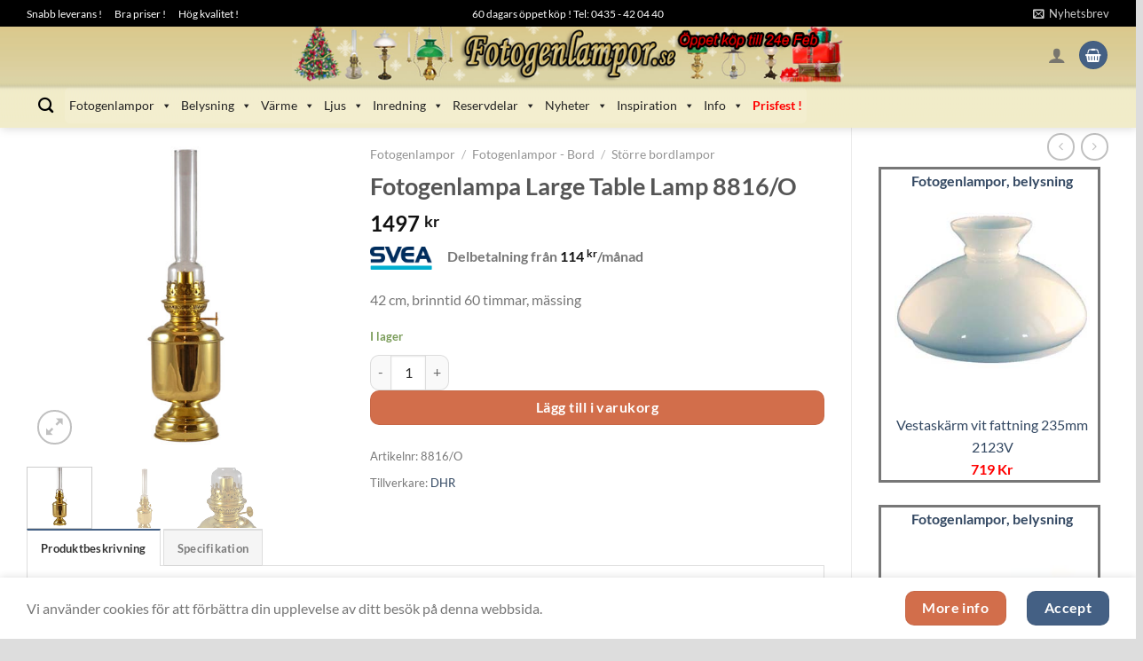

--- FILE ---
content_type: text/html; charset=UTF-8
request_url: https://www.fotogenlampor.se/fotogenlampor-bord-storre/fotogenlampa-large-table-lamp/
body_size: 44223
content:
<!DOCTYPE html>
<html lang="sv-SE" prefix="og: https://ogp.me/ns#" class="loading-site no-js">
<head>
	<meta charset="UTF-8" />
	<link rel="profile" href="http://gmpg.org/xfn/11" />
	<link rel="pingback" href="https://www.fotogenlampor.se/xmlrpc.php" />

	<script>(function(html){html.className = html.className.replace(/\bno-js\b/,'js')})(document.documentElement);</script>
	<style>img:is([sizes="auto" i], [sizes^="auto," i]) { contain-intrinsic-size: 3000px 1500px }</style>
	<meta name="viewport" content="width=device-width, initial-scale=1" />
<!-- Sökmotoroptimering av Rank Math PRO – https://rankmath.com/ -->
<title>Fotogenlampa Large Table Lamp 8816/O | Fotogenlampor.se</title>
<meta name="description" content="Fotogenlampa Large Table Lamp 8816/O 42 cm, brinntid 60 timmar, mässing"/>
<meta name="robots" content="follow, index, max-snippet:-1, max-video-preview:-1, max-image-preview:large"/>
<link rel="canonical" href="https://www.fotogenlampor.se/fotogenlampor-bord-storre/fotogenlampa-large-table-lamp/" />
<meta property="og:locale" content="sv_SE" />
<meta property="og:type" content="product" />
<meta property="og:title" content="Fotogenlampa Large Table Lamp 8816/O | Fotogenlampor.se" />
<meta property="og:description" content="Fotogenlampa Large Table Lamp 8816/O 42 cm, brinntid 60 timmar, mässing" />
<meta property="og:url" content="https://www.fotogenlampor.se/fotogenlampor-bord-storre/fotogenlampa-large-table-lamp/" />
<meta property="og:site_name" content="Fotogenlampor.se" />
<meta property="og:updated_time" content="2025-05-17T13:30:03+02:00" />
<meta property="og:image" content="https://www.fotogenlampor.se/images/products/62214_fotogenlampa_large_table_lamp_14_1.jpg" />
<meta property="og:image:secure_url" content="https://www.fotogenlampor.se/images/products/62214_fotogenlampa_large_table_lamp_14_1.jpg" />
<meta property="og:image:width" content="800" />
<meta property="og:image:height" content="800" />
<meta property="og:image:alt" content="Fotogenlampa Large Table Lamp 8816/O" />
<meta property="og:image:type" content="image/jpeg" />
<meta property="product:price:amount" content="1497" />
<meta property="product:price:currency" content="SEK" />
<meta property="product:availability" content="instock" />
<meta property="product:retailer_item_id" content="8816/O" />
<meta name="twitter:card" content="summary_large_image" />
<meta name="twitter:title" content="Fotogenlampa Large Table Lamp 8816/O | Fotogenlampor.se" />
<meta name="twitter:description" content="Fotogenlampa Large Table Lamp 8816/O 42 cm, brinntid 60 timmar, mässing" />
<meta name="twitter:image" content="https://www.fotogenlampor.se/images/products/62214_fotogenlampa_large_table_lamp_14_1.jpg" />
<meta name="twitter:label1" content="Pris" />
<meta name="twitter:data1" content="1497&nbsp;&#107;&#114;" />
<meta name="twitter:label2" content="Tillgänglighet" />
<meta name="twitter:data2" content="I lager" />
<script type="application/ld+json" class="rank-math-schema-pro">{"@context":"https://schema.org","@graph":[{"schema":{"Product":{"@type":"Product","sku":"8816/O","@id":"https://www.fotogenlampor.se/fotogenlampor-bord-storre/fotogenlampa-large-table-lamp/#richSnippet","brand":{"@type":"Brand","name":"DHR"},"gtin13":"8715221005155","weight":{"@type":"QuantitativeValue","value":"3.1","unitCode":"KGM"},"shipping_weight":{"@type":"QuantitativeValue","value":"3.1","unitCode":"KGM"}},"@type":"schema"}},{"@type":"Place","@id":"https://www.fotogenlampor.se/#place","address":{"@type":"PostalAddress","streetAddress":"Mattarp 1558","addressLocality":"\u00d6rkelljunga","postalCode":"28692","addressCountry":"SE"}},{"@type":["FurnitureStore","Organization"],"@id":"https://www.fotogenlampor.se/#organization","name":"Fotogenlampor.se","url":"https://www.fotogenlampor.se","email":"support@fotogenlampor.se","address":{"@type":"PostalAddress","streetAddress":"Mattarp 1558","addressLocality":"\u00d6rkelljunga","postalCode":"28692","addressCountry":"SE"},"logo":{"@type":"ImageObject","@id":"https://www.fotogenlampor.se/#logo","url":"https://www.fotogenlampor.se/images/products/cropped-fotogen_favicon_1.png","contentUrl":"https://www.fotogenlampor.se/images/products/cropped-fotogen_favicon_1.png","caption":"Fotogenlampor.se","inLanguage":"sv-SE","width":"512","height":"512"},"priceRange":"1\u201320000 kr","openingHours":["Monday,Tuesday,Wednesday,Thursday,Friday 11:00-14:00"],"description":"Fotogenlampor.se \u00e4r en m\u00e5ng\u00e5rig svensk butik med gediget utbud och stort kunnande. Snabba s\u00e4kra leveranser och riktigt bra priser.","location":{"@id":"https://www.fotogenlampor.se/#place"},"image":{"@id":"https://www.fotogenlampor.se/#logo"},"telephone":"-46435420440"},{"@context":"https://schema.org/","@type":"OfferShippingDetails","@id":"https://www.fotogenlampor.se/fotogenlampor-bord-storre/fotogenlampa-large-table-lamp/#shippingDetails","shippingDestination":{"@type":"DefinedRegion","addressCountry":"SE"},"shippingWeight":{"@type":"QuantitativeValue","value":"3.1","unitCode":"KGM"}},{"@type":"WebSite","@id":"https://www.fotogenlampor.se/#website","url":"https://www.fotogenlampor.se","name":"Fotogenlampor.se","publisher":{"@id":"https://www.fotogenlampor.se/#organization"},"inLanguage":"sv-SE"},{"@type":"ImageObject","@id":"https://www.fotogenlampor.se/images/products/62214_fotogenlampa_large_table_lamp_14_1.jpg","url":"https://www.fotogenlampor.se/images/products/62214_fotogenlampa_large_table_lamp_14_1.jpg","width":"800","height":"800","inLanguage":"sv-SE"},{"@type":"ItemPage","@id":"https://www.fotogenlampor.se/fotogenlampor-bord-storre/fotogenlampa-large-table-lamp/#webpage","url":"https://www.fotogenlampor.se/fotogenlampor-bord-storre/fotogenlampa-large-table-lamp/","name":"Fotogenlampa Large Table Lamp 8816/O | Fotogenlampor.se","datePublished":"2019-11-16T18:09:55+01:00","dateModified":"2025-05-17T13:30:03+02:00","isPartOf":{"@id":"https://www.fotogenlampor.se/#website"},"primaryImageOfPage":{"@id":"https://www.fotogenlampor.se/images/products/62214_fotogenlampa_large_table_lamp_14_1.jpg"},"inLanguage":"sv-SE"},{"@type":"Product","name":"Fotogenlampa Large Table Lamp 8816/O | Fotogenlampor.se","description":"42 cm, brinntid 60 timmar, m\u00e4ssing","sku":"8816/O","category":"Fotogenlampor &gt; Fotogenlampor - Bord &gt; St\u00f6rre bordlampor","mainEntityOfPage":{"@id":"https://www.fotogenlampor.se/fotogenlampor-bord-storre/fotogenlampa-large-table-lamp/#webpage"},"weight":{"@type":"QuantitativeValue","unitCode":"KGM","value":"3.1"},"image":[{"@type":"ImageObject","url":"https://www.fotogenlampor.se/images/products/62214_fotogenlampa_large_table_lamp_14_1.jpg","height":"800","width":"800"},{"@type":"ImageObject","url":"https://www.fotogenlampor.se/images/products/62214_fotogenlampa_large_table_lamp_14_2.jpg","height":"800","width":"800"},{"@type":"ImageObject","url":"https://www.fotogenlampor.se/images/products/62214_fotogenlampa_large_table_lamp_14_3.jpg","height":"800","width":"800"}],"offers":{"@type":"Offer","price":"1497.00","priceCurrency":"SEK","priceValidUntil":"2027-12-31","availability":"https://schema.org/InStock","itemCondition":"NewCondition","url":"https://www.fotogenlampor.se/fotogenlampor-bord-storre/fotogenlampa-large-table-lamp/","seller":{"@type":"Organization","@id":"https://www.fotogenlampor.se/","name":"Fotogenlampor.se","url":"https://www.fotogenlampor.se","logo":"https://www.fotogenlampor.se/images/products/cropped-fotogen_favicon_1.png"},"priceSpecification":{"price":"1497","priceCurrency":"SEK","valueAddedTaxIncluded":"true"}},"additionalProperty":[{"@type":"PropertyValue","name":"pa_art-nr","value":"8816/O"},{"@type":"PropertyValue","name":"pa_brannare_linjer","value":"14"},{"@type":"PropertyValue","name":"pa_brannarror-linjer","value":"14"},{"@type":"PropertyValue","name":"pa_brannarror-storlek-mm","value":"53x260 - 14'''"},{"@type":"PropertyValue","name":"pa_brannarror-artnr","value":"3127K1P"}],"@id":"https://www.fotogenlampor.se/fotogenlampor-bord-storre/fotogenlampa-large-table-lamp/#richSnippet"}]}</script>
<!-- /Rank Math SEO-tillägg för WordPress -->

<link rel='prefetch' href='https://www.fotogenlampor.se/wp-content/themes/flatsome/assets/js/flatsome.js?ver=e1ad26bd5672989785e1' />
<link rel='prefetch' href='https://www.fotogenlampor.se/wp-content/themes/flatsome/assets/js/chunk.slider.js?ver=3.19.15' />
<link rel='prefetch' href='https://www.fotogenlampor.se/wp-content/themes/flatsome/assets/js/chunk.popups.js?ver=3.19.15' />
<link rel='prefetch' href='https://www.fotogenlampor.se/wp-content/themes/flatsome/assets/js/chunk.tooltips.js?ver=3.19.15' />
<link rel='prefetch' href='https://www.fotogenlampor.se/wp-content/themes/flatsome/assets/js/woocommerce.js?ver=dd6035ce106022a74757' />
<link rel="alternate" type="application/rss+xml" title="Fotogenlampor.se &raquo; Webbflöde" href="https://www.fotogenlampor.se/feed/" />
<link rel="alternate" type="application/rss+xml" title="Fotogenlampor.se &raquo; Kommentarsflöde" href="https://www.fotogenlampor.se/comments/feed/" />
<link rel='stylesheet' id='berocket_aapf_widget-style-css' href='https://www.fotogenlampor.se/wp-content/plugins/woocommerce-ajax-filters/assets/frontend/css/fullmain.min.css?ver=1.6.9.4' type='text/css' media='all' />
<link rel='stylesheet' id='contact-form-7-css' href='https://www.fotogenlampor.se/wp-content/plugins/contact-form-7/includes/css/styles.css?ver=6.1.3' type='text/css' media='all' />
<link rel='stylesheet' id='wc-svea-checkout-part-payment-widget-css' href='https://www.fotogenlampor.se/wp-content/plugins/svea-checkout-for-woocommerce/assets/css/frontend/part-payment/part-payment-module.min.css?ver=3.3.3' type='text/css' media='all' />
<link rel='stylesheet' id='photoswipe-css' href='https://www.fotogenlampor.se/wp-content/plugins/woocommerce/assets/css/photoswipe/photoswipe.min.css?ver=10.3.7' type='text/css' media='all' />
<link rel='stylesheet' id='photoswipe-default-skin-css' href='https://www.fotogenlampor.se/wp-content/plugins/woocommerce/assets/css/photoswipe/default-skin/default-skin.min.css?ver=10.3.7' type='text/css' media='all' />
<style id='woocommerce-inline-inline-css' type='text/css'>
.woocommerce form .form-row .required { visibility: visible; }
</style>
<link rel='stylesheet' id='dashicons-css' href='https://www.fotogenlampor.se/wp-includes/css/dashicons.min.css?ver=6.8.3' type='text/css' media='all' />
<link rel='stylesheet' id='brands-styles-css' href='https://www.fotogenlampor.se/wp-content/plugins/woocommerce/assets/css/brands.css?ver=10.3.7' type='text/css' media='all' />
<link rel='stylesheet' id='pwb-styles-frontend-css' href='https://www.fotogenlampor.se/wp-content/plugins/perfect-woocommerce-brands/build/frontend/css/style.css?ver=3.6.4' type='text/css' media='all' />
<link rel='stylesheet' id='flatsome-main-css' href='https://www.fotogenlampor.se/wp-content/themes/flatsome/assets/css/flatsome.css?ver=3.19.15' type='text/css' media='all' />
<style id='flatsome-main-inline-css' type='text/css'>
@font-face {
				font-family: "fl-icons";
				font-display: block;
				src: url(https://www.fotogenlampor.se/wp-content/themes/flatsome/assets/css/icons/fl-icons.eot?v=3.19.15);
				src:
					url(https://www.fotogenlampor.se/wp-content/themes/flatsome/assets/css/icons/fl-icons.eot#iefix?v=3.19.15) format("embedded-opentype"),
					url(https://www.fotogenlampor.se/wp-content/themes/flatsome/assets/css/icons/fl-icons.woff2?v=3.19.15) format("woff2"),
					url(https://www.fotogenlampor.se/wp-content/themes/flatsome/assets/css/icons/fl-icons.ttf?v=3.19.15) format("truetype"),
					url(https://www.fotogenlampor.se/wp-content/themes/flatsome/assets/css/icons/fl-icons.woff?v=3.19.15) format("woff"),
					url(https://www.fotogenlampor.se/wp-content/themes/flatsome/assets/css/icons/fl-icons.svg?v=3.19.15#fl-icons) format("svg");
			}
</style>
<link rel='stylesheet' id='flatsome-shop-css' href='https://www.fotogenlampor.se/wp-content/themes/flatsome/assets/css/flatsome-shop.css?ver=3.19.15' type='text/css' media='all' />
<script type="text/javascript">
            window._nslDOMReady = (function () {
                const executedCallbacks = new Set();
            
                return function (callback) {
                    /**
                    * Third parties might dispatch DOMContentLoaded events, so we need to ensure that we only run our callback once!
                    */
                    if (executedCallbacks.has(callback)) return;
            
                    const wrappedCallback = function () {
                        if (executedCallbacks.has(callback)) return;
                        executedCallbacks.add(callback);
                        callback();
                    };
            
                    if (document.readyState === "complete" || document.readyState === "interactive") {
                        wrappedCallback();
                    } else {
                        document.addEventListener("DOMContentLoaded", wrappedCallback);
                    }
                };
            })();
        </script><script type="text/javascript" src="https://www.fotogenlampor.se/wp-includes/js/jquery/jquery.min.js?ver=3.7.1" id="jquery-core-js"></script>
<script type="text/javascript" src="https://www.fotogenlampor.se/wp-includes/js/dist/hooks.min.js?ver=4d63a3d491d11ffd8ac6" id="wp-hooks-js"></script>
<script type="text/javascript" src="https://www.fotogenlampor.se/wp-content/plugins/woocommerce/assets/js/jquery-blockui/jquery.blockUI.min.js?ver=2.7.0-wc.10.3.7" id="wc-jquery-blockui-js" data-wp-strategy="defer"></script>
<script type="text/javascript" id="wc-add-to-cart-js-extra">
/* <![CDATA[ */
var wc_add_to_cart_params = {"ajax_url":"\/wp-admin\/admin-ajax.php","wc_ajax_url":"\/?wc-ajax=%%endpoint%%","i18n_view_cart":"Visa varukorg","cart_url":"https:\/\/www.fotogenlampor.se\/varukorg\/","is_cart":"","cart_redirect_after_add":"no"};
/* ]]> */
</script>
<script type="text/javascript" src="https://www.fotogenlampor.se/wp-content/plugins/woocommerce/assets/js/frontend/add-to-cart.min.js?ver=10.3.7" id="wc-add-to-cart-js" defer="defer" data-wp-strategy="defer"></script>
<script type="text/javascript" src="https://www.fotogenlampor.se/wp-content/plugins/woocommerce/assets/js/photoswipe/photoswipe.min.js?ver=4.1.1-wc.10.3.7" id="wc-photoswipe-js" defer="defer" data-wp-strategy="defer"></script>
<script type="text/javascript" src="https://www.fotogenlampor.se/wp-content/plugins/woocommerce/assets/js/photoswipe/photoswipe-ui-default.min.js?ver=4.1.1-wc.10.3.7" id="wc-photoswipe-ui-default-js" defer="defer" data-wp-strategy="defer"></script>
<script type="text/javascript" id="wc-single-product-js-extra">
/* <![CDATA[ */
var wc_single_product_params = {"i18n_required_rating_text":"V\u00e4lj ett betyg","i18n_rating_options":["1 av 5 stj\u00e4rnor","2 av 5 stj\u00e4rnor","3 av 5 stj\u00e4rnor","4 av 5 stj\u00e4rnor","5 av 5 stj\u00e4rnor"],"i18n_product_gallery_trigger_text":"Visa bildgalleri i fullsk\u00e4rm","review_rating_required":"yes","flexslider":{"rtl":false,"animation":"slide","smoothHeight":true,"directionNav":false,"controlNav":"thumbnails","slideshow":false,"animationSpeed":500,"animationLoop":false,"allowOneSlide":false},"zoom_enabled":"","zoom_options":[],"photoswipe_enabled":"1","photoswipe_options":{"shareEl":false,"closeOnScroll":false,"history":false,"hideAnimationDuration":0,"showAnimationDuration":0},"flexslider_enabled":""};
/* ]]> */
</script>
<script type="text/javascript" src="https://www.fotogenlampor.se/wp-content/plugins/woocommerce/assets/js/frontend/single-product.min.js?ver=10.3.7" id="wc-single-product-js" defer="defer" data-wp-strategy="defer"></script>
<script type="text/javascript" src="https://www.fotogenlampor.se/wp-content/plugins/woocommerce/assets/js/js-cookie/js.cookie.min.js?ver=2.1.4-wc.10.3.7" id="wc-js-cookie-js" data-wp-strategy="defer"></script>
<script type="text/javascript" id="wpm-js-extra">
/* <![CDATA[ */
var wpm = {"ajax_url":"https:\/\/www.fotogenlampor.se\/wp-admin\/admin-ajax.php","root":"https:\/\/www.fotogenlampor.se\/wp-json\/","nonce_wp_rest":"dfdc9e68e3","nonce_ajax":"55c3aa8155"};
/* ]]> */
</script>
<script type="text/javascript" src="https://www.fotogenlampor.se/wp-content/plugins/woocommerce-google-adwords-conversion-tracking-tag/js/public/free/wpm-public.p1.min.js?ver=1.50.0" id="wpm-js"></script>
<link rel="https://api.w.org/" href="https://www.fotogenlampor.se/wp-json/" /><link rel="alternate" title="JSON" type="application/json" href="https://www.fotogenlampor.se/wp-json/wp/v2/product/4146" /><link rel="EditURI" type="application/rsd+xml" title="RSD" href="https://www.fotogenlampor.se/xmlrpc.php?rsd" />
<meta name="generator" content="WordPress 6.8.3" />
<link rel='shortlink' href='https://www.fotogenlampor.se/?p=4146' />
<link rel="alternate" title="oEmbed (JSON)" type="application/json+oembed" href="https://www.fotogenlampor.se/wp-json/oembed/1.0/embed?url=https%3A%2F%2Fwww.fotogenlampor.se%2Ffotogenlampor-bord-storre%2Ffotogenlampa-large-table-lamp%2F" />
<link rel="alternate" title="oEmbed (XML)" type="text/xml+oembed" href="https://www.fotogenlampor.se/wp-json/oembed/1.0/embed?url=https%3A%2F%2Fwww.fotogenlampor.se%2Ffotogenlampor-bord-storre%2Ffotogenlampa-large-table-lamp%2F&#038;format=xml" />

<!-- This website runs the Product Feed PRO for WooCommerce by AdTribes.io plugin - version woocommercesea_option_installed_version -->
<style></style>     <link rel="apple-touch-icon" href="/icons/lampor/apple-touch-icon.png" />
     <link rel="apple-touch-icon" sizes="57x57" href="/icons/lampor/apple-touch-icon-57x57.png" />
     <link rel="apple-touch-icon" sizes="72x72" href="/icons/lampor/apple-touch-icon-72x72.png" />
     <link rel="apple-touch-icon" sizes="76x76" href="/icons/lampor/apple-touch-icon-76x76.png" />
     <link rel="apple-touch-icon" sizes="114x114" href="/icons/lampor/apple-touch-icon-114x114.png" />
     <link rel="apple-touch-icon" sizes="120x120" href="/icons/lampor/apple-touch-icon-120x120.png" />
     <link rel="apple-touch-icon" sizes="144x144" href="/icons/lampor/apple-touch-icon-144x144.png" />
     <link rel="apple-touch-icon" sizes="152x152" href="/icons/lampor/apple-touch-icon-152x152.png" />
     <link rel="apple-touch-icon" sizes="180x180" href="/icons/lampor/apple-touch-icon-180x180.png" />
	<noscript><style>.woocommerce-product-gallery{ opacity: 1 !important; }</style></noscript>
	
<!-- START Pixel Manager for WooCommerce -->

		<script>

			window.wpmDataLayer = window.wpmDataLayer || {};
			window.wpmDataLayer = Object.assign(window.wpmDataLayer, {"cart":{},"cart_item_keys":{},"version":{"number":"1.50.0","pro":false,"eligible_for_updates":false,"distro":"fms","beta":false,"show":true},"pixels":{"google":{"linker":{"settings":null},"user_id":false,"ads":{"conversion_ids":{"AW-1057405187":"fwCmCPvriAEQg_Ka-AM"},"dynamic_remarketing":{"status":true,"id_type":"post_id","send_events_with_parent_ids":true},"google_business_vertical":"retail","phone_conversion_number":"","phone_conversion_label":""},"analytics":{"ga4":{"measurement_id":"G-GF1H870243","parameters":{},"mp_active":false,"debug_mode":false,"page_load_time_tracking":false},"id_type":"post_id"},"tag_id":"AW-1057405187","tag_id_suppressed":[],"tag_gateway":{"measurement_path":""},"tcf_support":false,"consent_mode":{"is_active":true,"wait_for_update":500,"ads_data_redaction":false,"url_passthrough":true}}},"shop":{"list_name":"Product | Fotogenlampa Large Table Lamp 8816/O","list_id":"product_fotogenlampa-large-table-lamp-8816-o","page_type":"product","product_type":"simple","currency":"SEK","selectors":{"addToCart":[],"beginCheckout":[]},"order_duplication_prevention":true,"view_item_list_trigger":{"test_mode":false,"background_color":"green","opacity":0.5,"repeat":true,"timeout":1000,"threshold":0.8},"variations_output":false,"session_active":false},"page":{"id":4146,"title":"Fotogenlampa Large Table Lamp 8816/O","type":"product","categories":[],"parent":{"id":0,"title":"Fotogenlampa Large Table Lamp 8816/O","type":"product","categories":[]}},"general":{"user_logged_in":false,"scroll_tracking_thresholds":[],"page_id":4146,"exclude_domains":[],"server_2_server":{"active":false,"user_agent_exclude_patterns":[],"ip_exclude_list":[],"pageview_event_s2s":{"is_active":false,"pixels":[]}},"consent_management":{"explicit_consent":false},"lazy_load_pmw":false}});

		</script>

		
<!-- END Pixel Manager for WooCommerce -->
			<meta name="pm-dataLayer-meta" content="4146" class="wpmProductId"
				  data-id="4146">
					<script>
			(window.wpmDataLayer = window.wpmDataLayer || {}).products                = window.wpmDataLayer.products || {};
			window.wpmDataLayer.products[4146] = {"id":"4146","sku":"8816/O","price":1497,"brand":"","quantity":1,"dyn_r_ids":{"post_id":"4146","sku":"8816/O","gpf":"woocommerce_gpf_4146","gla":"gla_4146"},"is_variable":false,"type":"simple","name":"Fotogenlampa Large Table Lamp 8816/O","category":["Större bordlampor"],"is_variation":false};
					</script>
		<script type="text/javascript" id="google_gtagjs" src="https://www.googletagmanager.com/gtag/js?id=G-GF1H870243" async="async"></script>
<script type="text/javascript" id="google_gtagjs-inline">
/* <![CDATA[ */
window.dataLayer = window.dataLayer || [];function gtag(){dataLayer.push(arguments);}gtag('js', new Date());gtag('config', 'G-GF1H870243', {} );
/* ]]> */
</script>
<link rel="icon" href="https://www.fotogenlampor.se/images/products/cropped-fotogen_favicon_1-32x32.png" sizes="32x32" />
<link rel="icon" href="https://www.fotogenlampor.se/images/products/cropped-fotogen_favicon_1-192x192.png" sizes="192x192" />
<link rel="apple-touch-icon" href="https://www.fotogenlampor.se/images/products/cropped-fotogen_favicon_1-180x180.png" />
<meta name="msapplication-TileImage" content="https://www.fotogenlampor.se/images/products/cropped-fotogen_favicon_1-270x270.png" />
<style id="custom-css" type="text/css">:root {--primary-color: #446084;--fs-color-primary: #446084;--fs-color-secondary: #d26e4b;--fs-color-success: #7a9c59;--fs-color-alert: #b20000;--fs-experimental-link-color: #334862;--fs-experimental-link-color-hover: #111;}.tooltipster-base {--tooltip-color: #fff;--tooltip-bg-color: #000;}.off-canvas-right .mfp-content, .off-canvas-left .mfp-content {--drawer-width: 300px;}.off-canvas .mfp-content.off-canvas-cart {--drawer-width: 360px;}html{background-color:#dddddd!important;}.container-width, .full-width .ubermenu-nav, .container, .row{max-width: 1250px}.row.row-collapse{max-width: 1220px}.row.row-small{max-width: 1242.5px}.row.row-large{max-width: 1280px}body.framed, body.framed header, body.framed .header-wrapper, body.boxed, body.boxed header, body.boxed .header-wrapper, body.boxed .is-sticky-section{ max-width: 1280px}.header-main{height: 64px}#logo img{max-height: 64px}#logo{width:700px;}.header-bottom{min-height: 50px}.header-top{min-height: 30px}.transparent .header-main{height: 90px}.transparent #logo img{max-height: 90px}.has-transparent + .page-title:first-of-type,.has-transparent + #main > .page-title,.has-transparent + #main > div > .page-title,.has-transparent + #main .page-header-wrapper:first-of-type .page-title{padding-top: 170px;}.header.show-on-scroll,.stuck .header-main{height:64px!important}.stuck #logo img{max-height: 64px!important}.search-form{ width: 100%;}.header-bg-color {background-color: rgba(255,255,255,0)}.header-bg-image {background-image: url('https://www.fotogenlampor.se/images/products/banner_fotogenlampa5_bakgrund.png');}.header-bg-image {background-repeat: repeat-x;}.header-bottom {background-color: rgba(241,241,241,0)}.top-bar-nav > li > a{line-height: 16px }.header-main .nav > li > a{line-height: 16px }.stuck .header-main .nav > li > a{line-height: 50px }.header-bottom-nav > li > a{line-height: 16px }@media (max-width: 549px) {.header-main{height: 70px}#logo img{max-height: 70px}}.nav-dropdown-has-arrow.nav-dropdown-has-border li.has-dropdown:before{border-bottom-color: #0d833e;}.nav .nav-dropdown{border-color: #0d833e }.nav-dropdown{border-radius:10px}.nav-dropdown{font-size:99%}.nav-dropdown-has-arrow li.has-dropdown:after{border-bottom-color: #ffffff;}.nav .nav-dropdown{background-color: #ffffff}.header-top{background-color:#000000!important;}body{font-family: Lato, sans-serif;}body {font-weight: 400;font-style: normal;}.nav > li > a {font-family: Lato, sans-serif;}.mobile-sidebar-levels-2 .nav > li > ul > li > a {font-family: Lato, sans-serif;}.nav > li > a,.mobile-sidebar-levels-2 .nav > li > ul > li > a {font-weight: 700;font-style: normal;}h1,h2,h3,h4,h5,h6,.heading-font, .off-canvas-center .nav-sidebar.nav-vertical > li > a{font-family: Lato, sans-serif;}h1,h2,h3,h4,h5,h6,.heading-font,.banner h1,.banner h2 {font-weight: 700;font-style: normal;}.alt-font{font-family: "Dancing Script", sans-serif;}.alt-font {font-weight: 400!important;font-style: normal!important;}.breadcrumbs{text-transform: none;}button,.button{text-transform: none;}.nav > li > a, .links > li > a{text-transform: none;}.section-title span{text-transform: none;}h3.widget-title,span.widget-title{text-transform: none;}.header:not(.transparent) .header-bottom-nav.nav > li > a{color: #000000;}.header:not(.transparent) .header-bottom-nav.nav > li > a:hover,.header:not(.transparent) .header-bottom-nav.nav > li.active > a,.header:not(.transparent) .header-bottom-nav.nav > li.current > a,.header:not(.transparent) .header-bottom-nav.nav > li > a.active,.header:not(.transparent) .header-bottom-nav.nav > li > a.current{color: #0d833e;}.header-bottom-nav.nav-line-bottom > li > a:before,.header-bottom-nav.nav-line-grow > li > a:before,.header-bottom-nav.nav-line > li > a:before,.header-bottom-nav.nav-box > li > a:hover,.header-bottom-nav.nav-box > li.active > a,.header-bottom-nav.nav-pills > li > a:hover,.header-bottom-nav.nav-pills > li.active > a{color:#FFF!important;background-color: #0d833e;}.has-equal-box-heights .box-image {padding-top: 100%;}input[type='submit'], input[type="button"], button:not(.icon), .button:not(.icon){border-radius: 10px!important}@media screen and (min-width: 550px){.products .box-vertical .box-image{min-width: 240px!important;width: 240px!important;}}button[name='update_cart'] { display: none; }.nav-vertical-fly-out > li + li {border-top-width: 1px; border-top-style: solid;}/* Custom CSS Tablet */@media (max-width: 849px){#logo {content: url("https://www.fotogenlampor.se/images/products/banner_fotogenlampor_tablet.png");width: 50%;}}/* Custom CSS Mobile */@media (max-width: 549px){#logo {content:url("https://www.fotogenlampor.se/images/products/banner_fotogenlampor_mobile.png");width: 60%;position: relative;top: -10px;display: block;}}.label-new.menu-item > a:after{content:"Ny";}.label-hot.menu-item > a:after{content:"Het";}.label-sale.menu-item > a:after{content:"Rea";}.label-popular.menu-item > a:after{content:"Populär";}</style>		<style type="text/css" id="wp-custom-css">
			.box-image img {
	height: auto !important;
	max-width: 100%;
	padding: 0px 0px 0px 0px !important;
	vertical-align: middle;
	margin: auto !important;
	max-height: 100%;
	width: auto !important;
}
td {
	border-bottom: 0px;
}
.product-main {
  padding: 0px;
	padding-top: 10px;
	padding-left: 0px;
	padding-right: 0px;
	padding-bottom: 0px;
	
}

.product-footer .woocommerce-tabs {
    border-top: 0px solid #ececec;
    padding: 0px 0;
}

#product-sidebar .next-prev-thumbs {
    margin: 0.5em 0 0.5em;
}

.red-text a{
  color: red !important; /* !important används för att överbrygga andra stilregler */
	font-weight: bold !important;
}		</style>
		<style id="kirki-inline-styles">/* latin-ext */
@font-face {
  font-family: 'Lato';
  font-style: normal;
  font-weight: 400;
  font-display: swap;
  src: url(https://www.fotogenlampor.se/wp-content/fonts/lato/S6uyw4BMUTPHjxAwXjeu.woff2) format('woff2');
  unicode-range: U+0100-02BA, U+02BD-02C5, U+02C7-02CC, U+02CE-02D7, U+02DD-02FF, U+0304, U+0308, U+0329, U+1D00-1DBF, U+1E00-1E9F, U+1EF2-1EFF, U+2020, U+20A0-20AB, U+20AD-20C0, U+2113, U+2C60-2C7F, U+A720-A7FF;
}
/* latin */
@font-face {
  font-family: 'Lato';
  font-style: normal;
  font-weight: 400;
  font-display: swap;
  src: url(https://www.fotogenlampor.se/wp-content/fonts/lato/S6uyw4BMUTPHjx4wXg.woff2) format('woff2');
  unicode-range: U+0000-00FF, U+0131, U+0152-0153, U+02BB-02BC, U+02C6, U+02DA, U+02DC, U+0304, U+0308, U+0329, U+2000-206F, U+20AC, U+2122, U+2191, U+2193, U+2212, U+2215, U+FEFF, U+FFFD;
}
/* latin-ext */
@font-face {
  font-family: 'Lato';
  font-style: normal;
  font-weight: 700;
  font-display: swap;
  src: url(https://www.fotogenlampor.se/wp-content/fonts/lato/S6u9w4BMUTPHh6UVSwaPGR_p.woff2) format('woff2');
  unicode-range: U+0100-02BA, U+02BD-02C5, U+02C7-02CC, U+02CE-02D7, U+02DD-02FF, U+0304, U+0308, U+0329, U+1D00-1DBF, U+1E00-1E9F, U+1EF2-1EFF, U+2020, U+20A0-20AB, U+20AD-20C0, U+2113, U+2C60-2C7F, U+A720-A7FF;
}
/* latin */
@font-face {
  font-family: 'Lato';
  font-style: normal;
  font-weight: 700;
  font-display: swap;
  src: url(https://www.fotogenlampor.se/wp-content/fonts/lato/S6u9w4BMUTPHh6UVSwiPGQ.woff2) format('woff2');
  unicode-range: U+0000-00FF, U+0131, U+0152-0153, U+02BB-02BC, U+02C6, U+02DA, U+02DC, U+0304, U+0308, U+0329, U+2000-206F, U+20AC, U+2122, U+2191, U+2193, U+2212, U+2215, U+FEFF, U+FFFD;
}/* vietnamese */
@font-face {
  font-family: 'Dancing Script';
  font-style: normal;
  font-weight: 400;
  font-display: swap;
  src: url(https://www.fotogenlampor.se/wp-content/fonts/dancing-script/If2cXTr6YS-zF4S-kcSWSVi_sxjsohD9F50Ruu7BMSo3Rep8ltA.woff2) format('woff2');
  unicode-range: U+0102-0103, U+0110-0111, U+0128-0129, U+0168-0169, U+01A0-01A1, U+01AF-01B0, U+0300-0301, U+0303-0304, U+0308-0309, U+0323, U+0329, U+1EA0-1EF9, U+20AB;
}
/* latin-ext */
@font-face {
  font-family: 'Dancing Script';
  font-style: normal;
  font-weight: 400;
  font-display: swap;
  src: url(https://www.fotogenlampor.se/wp-content/fonts/dancing-script/If2cXTr6YS-zF4S-kcSWSVi_sxjsohD9F50Ruu7BMSo3ROp8ltA.woff2) format('woff2');
  unicode-range: U+0100-02BA, U+02BD-02C5, U+02C7-02CC, U+02CE-02D7, U+02DD-02FF, U+0304, U+0308, U+0329, U+1D00-1DBF, U+1E00-1E9F, U+1EF2-1EFF, U+2020, U+20A0-20AB, U+20AD-20C0, U+2113, U+2C60-2C7F, U+A720-A7FF;
}
/* latin */
@font-face {
  font-family: 'Dancing Script';
  font-style: normal;
  font-weight: 400;
  font-display: swap;
  src: url(https://www.fotogenlampor.se/wp-content/fonts/dancing-script/If2cXTr6YS-zF4S-kcSWSVi_sxjsohD9F50Ruu7BMSo3Sup8.woff2) format('woff2');
  unicode-range: U+0000-00FF, U+0131, U+0152-0153, U+02BB-02BC, U+02C6, U+02DA, U+02DC, U+0304, U+0308, U+0329, U+2000-206F, U+20AC, U+2122, U+2191, U+2193, U+2212, U+2215, U+FEFF, U+FFFD;
}</style><style type="text/css">/** Tuesday 25th April 2023 23:34:20 UTC (core) **//** THIS FILE IS AUTOMATICALLY GENERATED - DO NOT MAKE MANUAL EDITS! **//** Custom CSS should be added to Mega Menu > Menu Themes > Custom Styling **/.mega-menu-last-modified-1682465660 { content: 'Tuesday 25th April 2023 23:34:20 UTC'; }#mega-menu-wrap-primary, #mega-menu-wrap-primary #mega-menu-primary, #mega-menu-wrap-primary #mega-menu-primary ul.mega-sub-menu, #mega-menu-wrap-primary #mega-menu-primary li.mega-menu-item, #mega-menu-wrap-primary #mega-menu-primary li.mega-menu-row, #mega-menu-wrap-primary #mega-menu-primary li.mega-menu-column, #mega-menu-wrap-primary #mega-menu-primary a.mega-menu-link, #mega-menu-wrap-primary #mega-menu-primary span.mega-menu-badge {transition: none;border-radius: 0;box-shadow: none;background: none;border: 0;bottom: auto;box-sizing: border-box;clip: auto;color: #666;display: block;float: none;font-family: inherit;font-size: 14px;height: auto;left: auto;line-height: 1.7;list-style-type: none;margin: 0;min-height: auto;max-height: none;min-width: auto;max-width: none;opacity: 1;outline: none;overflow: visible;padding: 0;position: relative;pointer-events: auto;right: auto;text-align: left;text-decoration: none;text-indent: 0;text-transform: none;transform: none;top: auto;vertical-align: baseline;visibility: inherit;width: auto;word-wrap: break-word;white-space: normal;}#mega-menu-wrap-primary:before, #mega-menu-wrap-primary #mega-menu-primary:before, #mega-menu-wrap-primary #mega-menu-primary ul.mega-sub-menu:before, #mega-menu-wrap-primary #mega-menu-primary li.mega-menu-item:before, #mega-menu-wrap-primary #mega-menu-primary li.mega-menu-row:before, #mega-menu-wrap-primary #mega-menu-primary li.mega-menu-column:before, #mega-menu-wrap-primary #mega-menu-primary a.mega-menu-link:before, #mega-menu-wrap-primary #mega-menu-primary span.mega-menu-badge:before, #mega-menu-wrap-primary:after, #mega-menu-wrap-primary #mega-menu-primary:after, #mega-menu-wrap-primary #mega-menu-primary ul.mega-sub-menu:after, #mega-menu-wrap-primary #mega-menu-primary li.mega-menu-item:after, #mega-menu-wrap-primary #mega-menu-primary li.mega-menu-row:after, #mega-menu-wrap-primary #mega-menu-primary li.mega-menu-column:after, #mega-menu-wrap-primary #mega-menu-primary a.mega-menu-link:after, #mega-menu-wrap-primary #mega-menu-primary span.mega-menu-badge:after {display: none;}#mega-menu-wrap-primary {border-radius: 5px 5px 5px 5px;}@media only screen and (min-width: 769px) {#mega-menu-wrap-primary {background: rgba(255, 255, 255, 0.1);}}#mega-menu-wrap-primary.mega-keyboard-navigation .mega-menu-toggle:focus, #mega-menu-wrap-primary.mega-keyboard-navigation .mega-toggle-block:focus, #mega-menu-wrap-primary.mega-keyboard-navigation .mega-toggle-block a:focus, #mega-menu-wrap-primary.mega-keyboard-navigation .mega-toggle-block .mega-search input[type=text]:focus, #mega-menu-wrap-primary.mega-keyboard-navigation .mega-toggle-block button.mega-toggle-animated:focus, #mega-menu-wrap-primary.mega-keyboard-navigation #mega-menu-primary a:focus, #mega-menu-wrap-primary.mega-keyboard-navigation #mega-menu-primary span:focus, #mega-menu-wrap-primary.mega-keyboard-navigation #mega-menu-primary input:focus, #mega-menu-wrap-primary.mega-keyboard-navigation #mega-menu-primary li.mega-menu-item a.mega-menu-link:focus {outline: 3px solid #109cde;outline-offset: -3px;}#mega-menu-wrap-primary.mega-keyboard-navigation .mega-toggle-block button.mega-toggle-animated:focus {outline-offset: 2px;}#mega-menu-wrap-primary.mega-keyboard-navigation > li.mega-menu-item > a.mega-menu-link:focus {background: #333;color: #00c40b;font-weight: normal;text-decoration: none;border-color: #ac3636;}@media only screen and (max-width: 768px) {#mega-menu-wrap-primary.mega-keyboard-navigation > li.mega-menu-item > a.mega-menu-link:focus {color: #fff;background: #333;}}#mega-menu-wrap-primary #mega-menu-primary {visibility: visible;text-align: left;padding: 0px 0px 0px 0px;}#mega-menu-wrap-primary #mega-menu-primary a.mega-menu-link {cursor: pointer;display: inline;}#mega-menu-wrap-primary #mega-menu-primary a.mega-menu-link .mega-description-group {vertical-align: middle;display: inline-block;transition: none;}#mega-menu-wrap-primary #mega-menu-primary a.mega-menu-link .mega-description-group .mega-menu-title, #mega-menu-wrap-primary #mega-menu-primary a.mega-menu-link .mega-description-group .mega-menu-description {transition: none;line-height: 1.5;display: block;}#mega-menu-wrap-primary #mega-menu-primary a.mega-menu-link .mega-description-group .mega-menu-description {font-style: italic;font-size: 0.8em;text-transform: none;font-weight: normal;}#mega-menu-wrap-primary #mega-menu-primary li.mega-menu-megamenu li.mega-menu-item.mega-icon-left.mega-has-description.mega-has-icon > a.mega-menu-link {display: flex;align-items: center;}#mega-menu-wrap-primary #mega-menu-primary li.mega-menu-megamenu li.mega-menu-item.mega-icon-left.mega-has-description.mega-has-icon > a.mega-menu-link:before {flex: 0 0 auto;align-self: flex-start;}#mega-menu-wrap-primary #mega-menu-primary li.mega-menu-tabbed.mega-menu-megamenu > ul.mega-sub-menu > li.mega-menu-item.mega-icon-left.mega-has-description.mega-has-icon > a.mega-menu-link {display: block;}#mega-menu-wrap-primary #mega-menu-primary li.mega-menu-item.mega-icon-top > a.mega-menu-link {display: table-cell;vertical-align: middle;line-height: initial;}#mega-menu-wrap-primary #mega-menu-primary li.mega-menu-item.mega-icon-top > a.mega-menu-link:before {display: block;margin: 0 0 6px 0;text-align: center;}#mega-menu-wrap-primary #mega-menu-primary li.mega-menu-item.mega-icon-top > a.mega-menu-link > span.mega-title-below {display: inline-block;transition: none;}@media only screen and (max-width: 768px) {#mega-menu-wrap-primary #mega-menu-primary > li.mega-menu-item.mega-icon-top > a.mega-menu-link {display: block;line-height: 40px;}#mega-menu-wrap-primary #mega-menu-primary > li.mega-menu-item.mega-icon-top > a.mega-menu-link:before {display: inline-block;margin: 0 6px 0 0;text-align: left;}}#mega-menu-wrap-primary #mega-menu-primary li.mega-menu-item.mega-icon-right > a.mega-menu-link:before {float: right;margin: 0 0 0 6px;}#mega-menu-wrap-primary #mega-menu-primary > li.mega-animating > ul.mega-sub-menu {pointer-events: none;}#mega-menu-wrap-primary #mega-menu-primary li.mega-disable-link > a.mega-menu-link, #mega-menu-wrap-primary #mega-menu-primary li.mega-menu-megamenu li.mega-disable-link > a.mega-menu-link {cursor: inherit;}#mega-menu-wrap-primary #mega-menu-primary li.mega-menu-item-has-children.mega-disable-link > a.mega-menu-link, #mega-menu-wrap-primary #mega-menu-primary li.mega-menu-megamenu > li.mega-menu-item-has-children.mega-disable-link > a.mega-menu-link {cursor: pointer;}#mega-menu-wrap-primary #mega-menu-primary p {margin-bottom: 10px;}#mega-menu-wrap-primary #mega-menu-primary input, #mega-menu-wrap-primary #mega-menu-primary img {max-width: 100%;}#mega-menu-wrap-primary #mega-menu-primary li.mega-menu-item > ul.mega-sub-menu {display: block;visibility: hidden;opacity: 1;pointer-events: auto;}@media only screen and (max-width: 768px) {#mega-menu-wrap-primary #mega-menu-primary li.mega-menu-item > ul.mega-sub-menu {display: none;visibility: visible;opacity: 1;}#mega-menu-wrap-primary #mega-menu-primary li.mega-menu-item.mega-toggle-on > ul.mega-sub-menu, #mega-menu-wrap-primary #mega-menu-primary li.mega-menu-megamenu.mega-menu-item.mega-toggle-on ul.mega-sub-menu {display: block;}#mega-menu-wrap-primary #mega-menu-primary li.mega-menu-megamenu.mega-menu-item.mega-toggle-on li.mega-hide-sub-menu-on-mobile > ul.mega-sub-menu, #mega-menu-wrap-primary #mega-menu-primary li.mega-hide-sub-menu-on-mobile > ul.mega-sub-menu {display: none;}}@media only screen and (min-width: 769px) {#mega-menu-wrap-primary #mega-menu-primary[data-effect="fade"] li.mega-menu-item > ul.mega-sub-menu {opacity: 0;transition: opacity 200ms ease-in, visibility 200ms ease-in;}#mega-menu-wrap-primary #mega-menu-primary[data-effect="fade"].mega-no-js li.mega-menu-item:hover > ul.mega-sub-menu, #mega-menu-wrap-primary #mega-menu-primary[data-effect="fade"].mega-no-js li.mega-menu-item:focus > ul.mega-sub-menu, #mega-menu-wrap-primary #mega-menu-primary[data-effect="fade"] li.mega-menu-item.mega-toggle-on > ul.mega-sub-menu, #mega-menu-wrap-primary #mega-menu-primary[data-effect="fade"] li.mega-menu-item.mega-menu-megamenu.mega-toggle-on ul.mega-sub-menu {opacity: 1;}#mega-menu-wrap-primary #mega-menu-primary[data-effect="fade_up"] li.mega-menu-item.mega-menu-megamenu > ul.mega-sub-menu, #mega-menu-wrap-primary #mega-menu-primary[data-effect="fade_up"] li.mega-menu-item.mega-menu-flyout ul.mega-sub-menu {opacity: 0;transform: translate(0, 10px);transition: opacity 200ms ease-in, transform 200ms ease-in, visibility 200ms ease-in;}#mega-menu-wrap-primary #mega-menu-primary[data-effect="fade_up"].mega-no-js li.mega-menu-item:hover > ul.mega-sub-menu, #mega-menu-wrap-primary #mega-menu-primary[data-effect="fade_up"].mega-no-js li.mega-menu-item:focus > ul.mega-sub-menu, #mega-menu-wrap-primary #mega-menu-primary[data-effect="fade_up"] li.mega-menu-item.mega-toggle-on > ul.mega-sub-menu, #mega-menu-wrap-primary #mega-menu-primary[data-effect="fade_up"] li.mega-menu-item.mega-menu-megamenu.mega-toggle-on ul.mega-sub-menu {opacity: 1;transform: translate(0, 0);}#mega-menu-wrap-primary #mega-menu-primary[data-effect="slide_up"] li.mega-menu-item.mega-menu-megamenu > ul.mega-sub-menu, #mega-menu-wrap-primary #mega-menu-primary[data-effect="slide_up"] li.mega-menu-item.mega-menu-flyout ul.mega-sub-menu {transform: translate(0, 10px);transition: transform 200ms ease-in, visibility 200ms ease-in;}#mega-menu-wrap-primary #mega-menu-primary[data-effect="slide_up"].mega-no-js li.mega-menu-item:hover > ul.mega-sub-menu, #mega-menu-wrap-primary #mega-menu-primary[data-effect="slide_up"].mega-no-js li.mega-menu-item:focus > ul.mega-sub-menu, #mega-menu-wrap-primary #mega-menu-primary[data-effect="slide_up"] li.mega-menu-item.mega-toggle-on > ul.mega-sub-menu, #mega-menu-wrap-primary #mega-menu-primary[data-effect="slide_up"] li.mega-menu-item.mega-menu-megamenu.mega-toggle-on ul.mega-sub-menu {transform: translate(0, 0);}}#mega-menu-wrap-primary #mega-menu-primary li.mega-menu-item.mega-menu-megamenu ul.mega-sub-menu li.mega-collapse-children > ul.mega-sub-menu {display: none;}#mega-menu-wrap-primary #mega-menu-primary li.mega-menu-item.mega-menu-megamenu ul.mega-sub-menu li.mega-collapse-children.mega-toggle-on > ul.mega-sub-menu {display: block;}#mega-menu-wrap-primary #mega-menu-primary.mega-no-js li.mega-menu-item:hover > ul.mega-sub-menu, #mega-menu-wrap-primary #mega-menu-primary.mega-no-js li.mega-menu-item:focus > ul.mega-sub-menu, #mega-menu-wrap-primary #mega-menu-primary li.mega-menu-item.mega-toggle-on > ul.mega-sub-menu {visibility: visible;}#mega-menu-wrap-primary #mega-menu-primary li.mega-menu-item.mega-menu-megamenu ul.mega-sub-menu ul.mega-sub-menu {visibility: inherit;opacity: 1;display: block;}#mega-menu-wrap-primary #mega-menu-primary li.mega-menu-item.mega-menu-megamenu ul.mega-sub-menu li.mega-1-columns > ul.mega-sub-menu > li.mega-menu-item {float: left;width: 100%;}#mega-menu-wrap-primary #mega-menu-primary li.mega-menu-item.mega-menu-megamenu ul.mega-sub-menu li.mega-2-columns > ul.mega-sub-menu > li.mega-menu-item {float: left;width: 50%;}#mega-menu-wrap-primary #mega-menu-primary li.mega-menu-item.mega-menu-megamenu ul.mega-sub-menu li.mega-3-columns > ul.mega-sub-menu > li.mega-menu-item {float: left;width: 33.33333%;}#mega-menu-wrap-primary #mega-menu-primary li.mega-menu-item.mega-menu-megamenu ul.mega-sub-menu li.mega-4-columns > ul.mega-sub-menu > li.mega-menu-item {float: left;width: 25%;}#mega-menu-wrap-primary #mega-menu-primary li.mega-menu-item.mega-menu-megamenu ul.mega-sub-menu li.mega-5-columns > ul.mega-sub-menu > li.mega-menu-item {float: left;width: 20%;}#mega-menu-wrap-primary #mega-menu-primary li.mega-menu-item.mega-menu-megamenu ul.mega-sub-menu li.mega-6-columns > ul.mega-sub-menu > li.mega-menu-item {float: left;width: 16.66667%;}#mega-menu-wrap-primary #mega-menu-primary li.mega-menu-item a[class^='dashicons']:before {font-family: dashicons;}#mega-menu-wrap-primary #mega-menu-primary li.mega-menu-item a.mega-menu-link:before {display: inline-block;font: inherit;font-family: dashicons;position: static;margin: 0 6px 0 0px;vertical-align: top;-webkit-font-smoothing: antialiased;-moz-osx-font-smoothing: grayscale;color: inherit;background: transparent;height: auto;width: auto;top: auto;}#mega-menu-wrap-primary #mega-menu-primary li.mega-menu-item.mega-hide-text a.mega-menu-link:before {margin: 0;}#mega-menu-wrap-primary #mega-menu-primary li.mega-menu-item.mega-hide-text li.mega-menu-item a.mega-menu-link:before {margin: 0 6px 0 0;}#mega-menu-wrap-primary #mega-menu-primary li.mega-align-bottom-left.mega-toggle-on > a.mega-menu-link {border-radius: 5px 5px 0px 0px;}#mega-menu-wrap-primary #mega-menu-primary li.mega-align-bottom-right > ul.mega-sub-menu {right: 0;}#mega-menu-wrap-primary #mega-menu-primary li.mega-align-bottom-right.mega-toggle-on > a.mega-menu-link {border-radius: 5px 5px 0px 0px;}@media only screen and (min-width: 769px) {#mega-menu-wrap-primary #mega-menu-primary > li.mega-menu-megamenu.mega-menu-item {position: static;}}#mega-menu-wrap-primary #mega-menu-primary > li.mega-menu-item {margin: 0 0px 0 0;display: inline-block;height: auto;vertical-align: middle;}#mega-menu-wrap-primary #mega-menu-primary > li.mega-menu-item.mega-item-align-right {float: right;}@media only screen and (min-width: 769px) {#mega-menu-wrap-primary #mega-menu-primary > li.mega-menu-item.mega-item-align-right {margin: 0 0 0 0px;}}@media only screen and (min-width: 769px) {#mega-menu-wrap-primary #mega-menu-primary > li.mega-menu-item.mega-item-align-float-left {float: left;}}@media only screen and (min-width: 769px) {#mega-menu-wrap-primary #mega-menu-primary > li.mega-menu-item > a.mega-menu-link:has(+ span.mega-indicator:hover), #mega-menu-wrap-primary #mega-menu-primary > li.mega-menu-item > a.mega-menu-link:has(+ span.mega-indicator:focus), #mega-menu-wrap-primary #mega-menu-primary > li.mega-menu-item > a.mega-menu-link:hover, #mega-menu-wrap-primary #mega-menu-primary > li.mega-menu-item > a.mega-menu-link:focus {background: #333;color: #00c40b;font-weight: normal;text-decoration: none;border-color: #ac3636;}}#mega-menu-wrap-primary #mega-menu-primary > li.mega-menu-item.mega-toggle-on > a.mega-menu-link {background: #333;color: #00c40b;font-weight: normal;text-decoration: none;border-color: #ac3636;}@media only screen and (max-width: 768px) {#mega-menu-wrap-primary #mega-menu-primary > li.mega-menu-item.mega-toggle-on > a.mega-menu-link {color: #fff;background: #333;}}#mega-menu-wrap-primary #mega-menu-primary > li.mega-menu-item.mega-current-menu-item > a.mega-menu-link, #mega-menu-wrap-primary #mega-menu-primary > li.mega-menu-item.mega-current-menu-ancestor > a.mega-menu-link, #mega-menu-wrap-primary #mega-menu-primary > li.mega-menu-item.mega-current-page-ancestor > a.mega-menu-link {background: #333;color: #00c40b;font-weight: normal;text-decoration: none;border-color: #ac3636;}@media only screen and (max-width: 768px) {#mega-menu-wrap-primary #mega-menu-primary > li.mega-menu-item.mega-current-menu-item > a.mega-menu-link, #mega-menu-wrap-primary #mega-menu-primary > li.mega-menu-item.mega-current-menu-ancestor > a.mega-menu-link, #mega-menu-wrap-primary #mega-menu-primary > li.mega-menu-item.mega-current-page-ancestor > a.mega-menu-link {color: #fff;background: #333;}}#mega-menu-wrap-primary #mega-menu-primary > li.mega-menu-item > a.mega-menu-link {line-height: 40px;height: 40px;padding: 0px 5px 0px 5px;vertical-align: baseline;width: auto;display: block;color: #222;text-transform: none;text-decoration: none;text-align: left;background: rgba(0, 0, 0, 0);border: 0;border-radius: 5px 5px 5px 5px;font-family: inherit;font-size: 14px;font-weight: normal;outline: none;}@media only screen and (min-width: 769px) {#mega-menu-wrap-primary #mega-menu-primary > li.mega-menu-item.mega-multi-line > a.mega-menu-link {line-height: inherit;display: table-cell;vertical-align: middle;}}@media only screen and (max-width: 768px) {#mega-menu-wrap-primary #mega-menu-primary > li.mega-menu-item.mega-multi-line > a.mega-menu-link br {display: none;}}@media only screen and (max-width: 768px) {#mega-menu-wrap-primary #mega-menu-primary > li.mega-menu-item {display: list-item;margin: 0;clear: both;border: 0;}#mega-menu-wrap-primary #mega-menu-primary > li.mega-menu-item.mega-item-align-right {float: none;}#mega-menu-wrap-primary #mega-menu-primary > li.mega-menu-item > a.mega-menu-link {border-radius: 0;border: 0;margin: 0;line-height: 40px;height: 40px;padding: 0 10px;background: transparent;text-align: left;color: #fff;font-size: 14px;}}#mega-menu-wrap-primary #mega-menu-primary li.mega-menu-megamenu > ul.mega-sub-menu > li.mega-menu-row {width: 100%;float: left;}#mega-menu-wrap-primary #mega-menu-primary li.mega-menu-megamenu > ul.mega-sub-menu > li.mega-menu-row .mega-menu-column {float: left;min-height: 1px;}@media only screen and (min-width: 769px) {#mega-menu-wrap-primary #mega-menu-primary li.mega-menu-megamenu > ul.mega-sub-menu > li.mega-menu-row > ul.mega-sub-menu > li.mega-menu-columns-1-of-1 {width: 100%;}#mega-menu-wrap-primary #mega-menu-primary li.mega-menu-megamenu > ul.mega-sub-menu > li.mega-menu-row > ul.mega-sub-menu > li.mega-menu-columns-1-of-2 {width: 50%;}#mega-menu-wrap-primary #mega-menu-primary li.mega-menu-megamenu > ul.mega-sub-menu > li.mega-menu-row > ul.mega-sub-menu > li.mega-menu-columns-2-of-2 {width: 100%;}#mega-menu-wrap-primary #mega-menu-primary li.mega-menu-megamenu > ul.mega-sub-menu > li.mega-menu-row > ul.mega-sub-menu > li.mega-menu-columns-1-of-3 {width: 33.33333%;}#mega-menu-wrap-primary #mega-menu-primary li.mega-menu-megamenu > ul.mega-sub-menu > li.mega-menu-row > ul.mega-sub-menu > li.mega-menu-columns-2-of-3 {width: 66.66667%;}#mega-menu-wrap-primary #mega-menu-primary li.mega-menu-megamenu > ul.mega-sub-menu > li.mega-menu-row > ul.mega-sub-menu > li.mega-menu-columns-3-of-3 {width: 100%;}#mega-menu-wrap-primary #mega-menu-primary li.mega-menu-megamenu > ul.mega-sub-menu > li.mega-menu-row > ul.mega-sub-menu > li.mega-menu-columns-1-of-4 {width: 25%;}#mega-menu-wrap-primary #mega-menu-primary li.mega-menu-megamenu > ul.mega-sub-menu > li.mega-menu-row > ul.mega-sub-menu > li.mega-menu-columns-2-of-4 {width: 50%;}#mega-menu-wrap-primary #mega-menu-primary li.mega-menu-megamenu > ul.mega-sub-menu > li.mega-menu-row > ul.mega-sub-menu > li.mega-menu-columns-3-of-4 {width: 75%;}#mega-menu-wrap-primary #mega-menu-primary li.mega-menu-megamenu > ul.mega-sub-menu > li.mega-menu-row > ul.mega-sub-menu > li.mega-menu-columns-4-of-4 {width: 100%;}#mega-menu-wrap-primary #mega-menu-primary li.mega-menu-megamenu > ul.mega-sub-menu > li.mega-menu-row > ul.mega-sub-menu > li.mega-menu-columns-1-of-5 {width: 20%;}#mega-menu-wrap-primary #mega-menu-primary li.mega-menu-megamenu > ul.mega-sub-menu > li.mega-menu-row > ul.mega-sub-menu > li.mega-menu-columns-2-of-5 {width: 40%;}#mega-menu-wrap-primary #mega-menu-primary li.mega-menu-megamenu > ul.mega-sub-menu > li.mega-menu-row > ul.mega-sub-menu > li.mega-menu-columns-3-of-5 {width: 60%;}#mega-menu-wrap-primary #mega-menu-primary li.mega-menu-megamenu > ul.mega-sub-menu > li.mega-menu-row > ul.mega-sub-menu > li.mega-menu-columns-4-of-5 {width: 80%;}#mega-menu-wrap-primary #mega-menu-primary li.mega-menu-megamenu > ul.mega-sub-menu > li.mega-menu-row > ul.mega-sub-menu > li.mega-menu-columns-5-of-5 {width: 100%;}#mega-menu-wrap-primary #mega-menu-primary li.mega-menu-megamenu > ul.mega-sub-menu > li.mega-menu-row > ul.mega-sub-menu > li.mega-menu-columns-1-of-6 {width: 16.66667%;}#mega-menu-wrap-primary #mega-menu-primary li.mega-menu-megamenu > ul.mega-sub-menu > li.mega-menu-row > ul.mega-sub-menu > li.mega-menu-columns-2-of-6 {width: 33.33333%;}#mega-menu-wrap-primary #mega-menu-primary li.mega-menu-megamenu > ul.mega-sub-menu > li.mega-menu-row > ul.mega-sub-menu > li.mega-menu-columns-3-of-6 {width: 50%;}#mega-menu-wrap-primary #mega-menu-primary li.mega-menu-megamenu > ul.mega-sub-menu > li.mega-menu-row > ul.mega-sub-menu > li.mega-menu-columns-4-of-6 {width: 66.66667%;}#mega-menu-wrap-primary #mega-menu-primary li.mega-menu-megamenu > ul.mega-sub-menu > li.mega-menu-row > ul.mega-sub-menu > li.mega-menu-columns-5-of-6 {width: 83.33333%;}#mega-menu-wrap-primary #mega-menu-primary li.mega-menu-megamenu > ul.mega-sub-menu > li.mega-menu-row > ul.mega-sub-menu > li.mega-menu-columns-6-of-6 {width: 100%;}#mega-menu-wrap-primary #mega-menu-primary li.mega-menu-megamenu > ul.mega-sub-menu > li.mega-menu-row > ul.mega-sub-menu > li.mega-menu-columns-1-of-7 {width: 14.28571%;}#mega-menu-wrap-primary #mega-menu-primary li.mega-menu-megamenu > ul.mega-sub-menu > li.mega-menu-row > ul.mega-sub-menu > li.mega-menu-columns-2-of-7 {width: 28.57143%;}#mega-menu-wrap-primary #mega-menu-primary li.mega-menu-megamenu > ul.mega-sub-menu > li.mega-menu-row > ul.mega-sub-menu > li.mega-menu-columns-3-of-7 {width: 42.85714%;}#mega-menu-wrap-primary #mega-menu-primary li.mega-menu-megamenu > ul.mega-sub-menu > li.mega-menu-row > ul.mega-sub-menu > li.mega-menu-columns-4-of-7 {width: 57.14286%;}#mega-menu-wrap-primary #mega-menu-primary li.mega-menu-megamenu > ul.mega-sub-menu > li.mega-menu-row > ul.mega-sub-menu > li.mega-menu-columns-5-of-7 {width: 71.42857%;}#mega-menu-wrap-primary #mega-menu-primary li.mega-menu-megamenu > ul.mega-sub-menu > li.mega-menu-row > ul.mega-sub-menu > li.mega-menu-columns-6-of-7 {width: 85.71429%;}#mega-menu-wrap-primary #mega-menu-primary li.mega-menu-megamenu > ul.mega-sub-menu > li.mega-menu-row > ul.mega-sub-menu > li.mega-menu-columns-7-of-7 {width: 100%;}#mega-menu-wrap-primary #mega-menu-primary li.mega-menu-megamenu > ul.mega-sub-menu > li.mega-menu-row > ul.mega-sub-menu > li.mega-menu-columns-1-of-8 {width: 12.5%;}#mega-menu-wrap-primary #mega-menu-primary li.mega-menu-megamenu > ul.mega-sub-menu > li.mega-menu-row > ul.mega-sub-menu > li.mega-menu-columns-2-of-8 {width: 25%;}#mega-menu-wrap-primary #mega-menu-primary li.mega-menu-megamenu > ul.mega-sub-menu > li.mega-menu-row > ul.mega-sub-menu > li.mega-menu-columns-3-of-8 {width: 37.5%;}#mega-menu-wrap-primary #mega-menu-primary li.mega-menu-megamenu > ul.mega-sub-menu > li.mega-menu-row > ul.mega-sub-menu > li.mega-menu-columns-4-of-8 {width: 50%;}#mega-menu-wrap-primary #mega-menu-primary li.mega-menu-megamenu > ul.mega-sub-menu > li.mega-menu-row > ul.mega-sub-menu > li.mega-menu-columns-5-of-8 {width: 62.5%;}#mega-menu-wrap-primary #mega-menu-primary li.mega-menu-megamenu > ul.mega-sub-menu > li.mega-menu-row > ul.mega-sub-menu > li.mega-menu-columns-6-of-8 {width: 75%;}#mega-menu-wrap-primary #mega-menu-primary li.mega-menu-megamenu > ul.mega-sub-menu > li.mega-menu-row > ul.mega-sub-menu > li.mega-menu-columns-7-of-8 {width: 87.5%;}#mega-menu-wrap-primary #mega-menu-primary li.mega-menu-megamenu > ul.mega-sub-menu > li.mega-menu-row > ul.mega-sub-menu > li.mega-menu-columns-8-of-8 {width: 100%;}#mega-menu-wrap-primary #mega-menu-primary li.mega-menu-megamenu > ul.mega-sub-menu > li.mega-menu-row > ul.mega-sub-menu > li.mega-menu-columns-1-of-9 {width: 11.11111%;}#mega-menu-wrap-primary #mega-menu-primary li.mega-menu-megamenu > ul.mega-sub-menu > li.mega-menu-row > ul.mega-sub-menu > li.mega-menu-columns-2-of-9 {width: 22.22222%;}#mega-menu-wrap-primary #mega-menu-primary li.mega-menu-megamenu > ul.mega-sub-menu > li.mega-menu-row > ul.mega-sub-menu > li.mega-menu-columns-3-of-9 {width: 33.33333%;}#mega-menu-wrap-primary #mega-menu-primary li.mega-menu-megamenu > ul.mega-sub-menu > li.mega-menu-row > ul.mega-sub-menu > li.mega-menu-columns-4-of-9 {width: 44.44444%;}#mega-menu-wrap-primary #mega-menu-primary li.mega-menu-megamenu > ul.mega-sub-menu > li.mega-menu-row > ul.mega-sub-menu > li.mega-menu-columns-5-of-9 {width: 55.55556%;}#mega-menu-wrap-primary #mega-menu-primary li.mega-menu-megamenu > ul.mega-sub-menu > li.mega-menu-row > ul.mega-sub-menu > li.mega-menu-columns-6-of-9 {width: 66.66667%;}#mega-menu-wrap-primary #mega-menu-primary li.mega-menu-megamenu > ul.mega-sub-menu > li.mega-menu-row > ul.mega-sub-menu > li.mega-menu-columns-7-of-9 {width: 77.77778%;}#mega-menu-wrap-primary #mega-menu-primary li.mega-menu-megamenu > ul.mega-sub-menu > li.mega-menu-row > ul.mega-sub-menu > li.mega-menu-columns-8-of-9 {width: 88.88889%;}#mega-menu-wrap-primary #mega-menu-primary li.mega-menu-megamenu > ul.mega-sub-menu > li.mega-menu-row > ul.mega-sub-menu > li.mega-menu-columns-9-of-9 {width: 100%;}#mega-menu-wrap-primary #mega-menu-primary li.mega-menu-megamenu > ul.mega-sub-menu > li.mega-menu-row > ul.mega-sub-menu > li.mega-menu-columns-1-of-10 {width: 10%;}#mega-menu-wrap-primary #mega-menu-primary li.mega-menu-megamenu > ul.mega-sub-menu > li.mega-menu-row > ul.mega-sub-menu > li.mega-menu-columns-2-of-10 {width: 20%;}#mega-menu-wrap-primary #mega-menu-primary li.mega-menu-megamenu > ul.mega-sub-menu > li.mega-menu-row > ul.mega-sub-menu > li.mega-menu-columns-3-of-10 {width: 30%;}#mega-menu-wrap-primary #mega-menu-primary li.mega-menu-megamenu > ul.mega-sub-menu > li.mega-menu-row > ul.mega-sub-menu > li.mega-menu-columns-4-of-10 {width: 40%;}#mega-menu-wrap-primary #mega-menu-primary li.mega-menu-megamenu > ul.mega-sub-menu > li.mega-menu-row > ul.mega-sub-menu > li.mega-menu-columns-5-of-10 {width: 50%;}#mega-menu-wrap-primary #mega-menu-primary li.mega-menu-megamenu > ul.mega-sub-menu > li.mega-menu-row > ul.mega-sub-menu > li.mega-menu-columns-6-of-10 {width: 60%;}#mega-menu-wrap-primary #mega-menu-primary li.mega-menu-megamenu > ul.mega-sub-menu > li.mega-menu-row > ul.mega-sub-menu > li.mega-menu-columns-7-of-10 {width: 70%;}#mega-menu-wrap-primary #mega-menu-primary li.mega-menu-megamenu > ul.mega-sub-menu > li.mega-menu-row > ul.mega-sub-menu > li.mega-menu-columns-8-of-10 {width: 80%;}#mega-menu-wrap-primary #mega-menu-primary li.mega-menu-megamenu > ul.mega-sub-menu > li.mega-menu-row > ul.mega-sub-menu > li.mega-menu-columns-9-of-10 {width: 90%;}#mega-menu-wrap-primary #mega-menu-primary li.mega-menu-megamenu > ul.mega-sub-menu > li.mega-menu-row > ul.mega-sub-menu > li.mega-menu-columns-10-of-10 {width: 100%;}#mega-menu-wrap-primary #mega-menu-primary li.mega-menu-megamenu > ul.mega-sub-menu > li.mega-menu-row > ul.mega-sub-menu > li.mega-menu-columns-1-of-11 {width: 9.09091%;}#mega-menu-wrap-primary #mega-menu-primary li.mega-menu-megamenu > ul.mega-sub-menu > li.mega-menu-row > ul.mega-sub-menu > li.mega-menu-columns-2-of-11 {width: 18.18182%;}#mega-menu-wrap-primary #mega-menu-primary li.mega-menu-megamenu > ul.mega-sub-menu > li.mega-menu-row > ul.mega-sub-menu > li.mega-menu-columns-3-of-11 {width: 27.27273%;}#mega-menu-wrap-primary #mega-menu-primary li.mega-menu-megamenu > ul.mega-sub-menu > li.mega-menu-row > ul.mega-sub-menu > li.mega-menu-columns-4-of-11 {width: 36.36364%;}#mega-menu-wrap-primary #mega-menu-primary li.mega-menu-megamenu > ul.mega-sub-menu > li.mega-menu-row > ul.mega-sub-menu > li.mega-menu-columns-5-of-11 {width: 45.45455%;}#mega-menu-wrap-primary #mega-menu-primary li.mega-menu-megamenu > ul.mega-sub-menu > li.mega-menu-row > ul.mega-sub-menu > li.mega-menu-columns-6-of-11 {width: 54.54545%;}#mega-menu-wrap-primary #mega-menu-primary li.mega-menu-megamenu > ul.mega-sub-menu > li.mega-menu-row > ul.mega-sub-menu > li.mega-menu-columns-7-of-11 {width: 63.63636%;}#mega-menu-wrap-primary #mega-menu-primary li.mega-menu-megamenu > ul.mega-sub-menu > li.mega-menu-row > ul.mega-sub-menu > li.mega-menu-columns-8-of-11 {width: 72.72727%;}#mega-menu-wrap-primary #mega-menu-primary li.mega-menu-megamenu > ul.mega-sub-menu > li.mega-menu-row > ul.mega-sub-menu > li.mega-menu-columns-9-of-11 {width: 81.81818%;}#mega-menu-wrap-primary #mega-menu-primary li.mega-menu-megamenu > ul.mega-sub-menu > li.mega-menu-row > ul.mega-sub-menu > li.mega-menu-columns-10-of-11 {width: 90.90909%;}#mega-menu-wrap-primary #mega-menu-primary li.mega-menu-megamenu > ul.mega-sub-menu > li.mega-menu-row > ul.mega-sub-menu > li.mega-menu-columns-11-of-11 {width: 100%;}#mega-menu-wrap-primary #mega-menu-primary li.mega-menu-megamenu > ul.mega-sub-menu > li.mega-menu-row > ul.mega-sub-menu > li.mega-menu-columns-1-of-12 {width: 8.33333%;}#mega-menu-wrap-primary #mega-menu-primary li.mega-menu-megamenu > ul.mega-sub-menu > li.mega-menu-row > ul.mega-sub-menu > li.mega-menu-columns-2-of-12 {width: 16.66667%;}#mega-menu-wrap-primary #mega-menu-primary li.mega-menu-megamenu > ul.mega-sub-menu > li.mega-menu-row > ul.mega-sub-menu > li.mega-menu-columns-3-of-12 {width: 25%;}#mega-menu-wrap-primary #mega-menu-primary li.mega-menu-megamenu > ul.mega-sub-menu > li.mega-menu-row > ul.mega-sub-menu > li.mega-menu-columns-4-of-12 {width: 33.33333%;}#mega-menu-wrap-primary #mega-menu-primary li.mega-menu-megamenu > ul.mega-sub-menu > li.mega-menu-row > ul.mega-sub-menu > li.mega-menu-columns-5-of-12 {width: 41.66667%;}#mega-menu-wrap-primary #mega-menu-primary li.mega-menu-megamenu > ul.mega-sub-menu > li.mega-menu-row > ul.mega-sub-menu > li.mega-menu-columns-6-of-12 {width: 50%;}#mega-menu-wrap-primary #mega-menu-primary li.mega-menu-megamenu > ul.mega-sub-menu > li.mega-menu-row > ul.mega-sub-menu > li.mega-menu-columns-7-of-12 {width: 58.33333%;}#mega-menu-wrap-primary #mega-menu-primary li.mega-menu-megamenu > ul.mega-sub-menu > li.mega-menu-row > ul.mega-sub-menu > li.mega-menu-columns-8-of-12 {width: 66.66667%;}#mega-menu-wrap-primary #mega-menu-primary li.mega-menu-megamenu > ul.mega-sub-menu > li.mega-menu-row > ul.mega-sub-menu > li.mega-menu-columns-9-of-12 {width: 75%;}#mega-menu-wrap-primary #mega-menu-primary li.mega-menu-megamenu > ul.mega-sub-menu > li.mega-menu-row > ul.mega-sub-menu > li.mega-menu-columns-10-of-12 {width: 83.33333%;}#mega-menu-wrap-primary #mega-menu-primary li.mega-menu-megamenu > ul.mega-sub-menu > li.mega-menu-row > ul.mega-sub-menu > li.mega-menu-columns-11-of-12 {width: 91.66667%;}#mega-menu-wrap-primary #mega-menu-primary li.mega-menu-megamenu > ul.mega-sub-menu > li.mega-menu-row > ul.mega-sub-menu > li.mega-menu-columns-12-of-12 {width: 100%;}}@media only screen and (max-width: 768px) {#mega-menu-wrap-primary #mega-menu-primary li.mega-menu-megamenu > ul.mega-sub-menu > li.mega-menu-row > ul.mega-sub-menu > li.mega-menu-column {width: 100%;clear: both;}}#mega-menu-wrap-primary #mega-menu-primary li.mega-menu-megamenu > ul.mega-sub-menu > li.mega-menu-row .mega-menu-column > ul.mega-sub-menu > li.mega-menu-item {padding: 15px 15px 15px 15px;width: 100%;}#mega-menu-wrap-primary #mega-menu-primary > li.mega-menu-megamenu > ul.mega-sub-menu {z-index: 999;border-radius: 0px 5px 5px 5px;background: #f1f1f1;border-top: 5px solid #00c40b;border-left: 5px solid #00c40b;border-right: 5px solid #00c40b;border-bottom: 5px solid #00c40b;padding: 0px 0px 0px 0px;position: absolute;width: 100%;max-width: none;left: 0;}@media only screen and (max-width: 768px) {#mega-menu-wrap-primary #mega-menu-primary > li.mega-menu-megamenu > ul.mega-sub-menu {float: left;position: static;width: 100%;}}@media only screen and (min-width: 769px) {#mega-menu-wrap-primary #mega-menu-primary > li.mega-menu-megamenu > ul.mega-sub-menu li.mega-menu-columns-1-of-1 {width: 100%;}#mega-menu-wrap-primary #mega-menu-primary > li.mega-menu-megamenu > ul.mega-sub-menu li.mega-menu-columns-1-of-2 {width: 50%;}#mega-menu-wrap-primary #mega-menu-primary > li.mega-menu-megamenu > ul.mega-sub-menu li.mega-menu-columns-2-of-2 {width: 100%;}#mega-menu-wrap-primary #mega-menu-primary > li.mega-menu-megamenu > ul.mega-sub-menu li.mega-menu-columns-1-of-3 {width: 33.33333%;}#mega-menu-wrap-primary #mega-menu-primary > li.mega-menu-megamenu > ul.mega-sub-menu li.mega-menu-columns-2-of-3 {width: 66.66667%;}#mega-menu-wrap-primary #mega-menu-primary > li.mega-menu-megamenu > ul.mega-sub-menu li.mega-menu-columns-3-of-3 {width: 100%;}#mega-menu-wrap-primary #mega-menu-primary > li.mega-menu-megamenu > ul.mega-sub-menu li.mega-menu-columns-1-of-4 {width: 25%;}#mega-menu-wrap-primary #mega-menu-primary > li.mega-menu-megamenu > ul.mega-sub-menu li.mega-menu-columns-2-of-4 {width: 50%;}#mega-menu-wrap-primary #mega-menu-primary > li.mega-menu-megamenu > ul.mega-sub-menu li.mega-menu-columns-3-of-4 {width: 75%;}#mega-menu-wrap-primary #mega-menu-primary > li.mega-menu-megamenu > ul.mega-sub-menu li.mega-menu-columns-4-of-4 {width: 100%;}#mega-menu-wrap-primary #mega-menu-primary > li.mega-menu-megamenu > ul.mega-sub-menu li.mega-menu-columns-1-of-5 {width: 20%;}#mega-menu-wrap-primary #mega-menu-primary > li.mega-menu-megamenu > ul.mega-sub-menu li.mega-menu-columns-2-of-5 {width: 40%;}#mega-menu-wrap-primary #mega-menu-primary > li.mega-menu-megamenu > ul.mega-sub-menu li.mega-menu-columns-3-of-5 {width: 60%;}#mega-menu-wrap-primary #mega-menu-primary > li.mega-menu-megamenu > ul.mega-sub-menu li.mega-menu-columns-4-of-5 {width: 80%;}#mega-menu-wrap-primary #mega-menu-primary > li.mega-menu-megamenu > ul.mega-sub-menu li.mega-menu-columns-5-of-5 {width: 100%;}#mega-menu-wrap-primary #mega-menu-primary > li.mega-menu-megamenu > ul.mega-sub-menu li.mega-menu-columns-1-of-6 {width: 16.66667%;}#mega-menu-wrap-primary #mega-menu-primary > li.mega-menu-megamenu > ul.mega-sub-menu li.mega-menu-columns-2-of-6 {width: 33.33333%;}#mega-menu-wrap-primary #mega-menu-primary > li.mega-menu-megamenu > ul.mega-sub-menu li.mega-menu-columns-3-of-6 {width: 50%;}#mega-menu-wrap-primary #mega-menu-primary > li.mega-menu-megamenu > ul.mega-sub-menu li.mega-menu-columns-4-of-6 {width: 66.66667%;}#mega-menu-wrap-primary #mega-menu-primary > li.mega-menu-megamenu > ul.mega-sub-menu li.mega-menu-columns-5-of-6 {width: 83.33333%;}#mega-menu-wrap-primary #mega-menu-primary > li.mega-menu-megamenu > ul.mega-sub-menu li.mega-menu-columns-6-of-6 {width: 100%;}#mega-menu-wrap-primary #mega-menu-primary > li.mega-menu-megamenu > ul.mega-sub-menu li.mega-menu-columns-1-of-7 {width: 14.28571%;}#mega-menu-wrap-primary #mega-menu-primary > li.mega-menu-megamenu > ul.mega-sub-menu li.mega-menu-columns-2-of-7 {width: 28.57143%;}#mega-menu-wrap-primary #mega-menu-primary > li.mega-menu-megamenu > ul.mega-sub-menu li.mega-menu-columns-3-of-7 {width: 42.85714%;}#mega-menu-wrap-primary #mega-menu-primary > li.mega-menu-megamenu > ul.mega-sub-menu li.mega-menu-columns-4-of-7 {width: 57.14286%;}#mega-menu-wrap-primary #mega-menu-primary > li.mega-menu-megamenu > ul.mega-sub-menu li.mega-menu-columns-5-of-7 {width: 71.42857%;}#mega-menu-wrap-primary #mega-menu-primary > li.mega-menu-megamenu > ul.mega-sub-menu li.mega-menu-columns-6-of-7 {width: 85.71429%;}#mega-menu-wrap-primary #mega-menu-primary > li.mega-menu-megamenu > ul.mega-sub-menu li.mega-menu-columns-7-of-7 {width: 100%;}#mega-menu-wrap-primary #mega-menu-primary > li.mega-menu-megamenu > ul.mega-sub-menu li.mega-menu-columns-1-of-8 {width: 12.5%;}#mega-menu-wrap-primary #mega-menu-primary > li.mega-menu-megamenu > ul.mega-sub-menu li.mega-menu-columns-2-of-8 {width: 25%;}#mega-menu-wrap-primary #mega-menu-primary > li.mega-menu-megamenu > ul.mega-sub-menu li.mega-menu-columns-3-of-8 {width: 37.5%;}#mega-menu-wrap-primary #mega-menu-primary > li.mega-menu-megamenu > ul.mega-sub-menu li.mega-menu-columns-4-of-8 {width: 50%;}#mega-menu-wrap-primary #mega-menu-primary > li.mega-menu-megamenu > ul.mega-sub-menu li.mega-menu-columns-5-of-8 {width: 62.5%;}#mega-menu-wrap-primary #mega-menu-primary > li.mega-menu-megamenu > ul.mega-sub-menu li.mega-menu-columns-6-of-8 {width: 75%;}#mega-menu-wrap-primary #mega-menu-primary > li.mega-menu-megamenu > ul.mega-sub-menu li.mega-menu-columns-7-of-8 {width: 87.5%;}#mega-menu-wrap-primary #mega-menu-primary > li.mega-menu-megamenu > ul.mega-sub-menu li.mega-menu-columns-8-of-8 {width: 100%;}#mega-menu-wrap-primary #mega-menu-primary > li.mega-menu-megamenu > ul.mega-sub-menu li.mega-menu-columns-1-of-9 {width: 11.11111%;}#mega-menu-wrap-primary #mega-menu-primary > li.mega-menu-megamenu > ul.mega-sub-menu li.mega-menu-columns-2-of-9 {width: 22.22222%;}#mega-menu-wrap-primary #mega-menu-primary > li.mega-menu-megamenu > ul.mega-sub-menu li.mega-menu-columns-3-of-9 {width: 33.33333%;}#mega-menu-wrap-primary #mega-menu-primary > li.mega-menu-megamenu > ul.mega-sub-menu li.mega-menu-columns-4-of-9 {width: 44.44444%;}#mega-menu-wrap-primary #mega-menu-primary > li.mega-menu-megamenu > ul.mega-sub-menu li.mega-menu-columns-5-of-9 {width: 55.55556%;}#mega-menu-wrap-primary #mega-menu-primary > li.mega-menu-megamenu > ul.mega-sub-menu li.mega-menu-columns-6-of-9 {width: 66.66667%;}#mega-menu-wrap-primary #mega-menu-primary > li.mega-menu-megamenu > ul.mega-sub-menu li.mega-menu-columns-7-of-9 {width: 77.77778%;}#mega-menu-wrap-primary #mega-menu-primary > li.mega-menu-megamenu > ul.mega-sub-menu li.mega-menu-columns-8-of-9 {width: 88.88889%;}#mega-menu-wrap-primary #mega-menu-primary > li.mega-menu-megamenu > ul.mega-sub-menu li.mega-menu-columns-9-of-9 {width: 100%;}#mega-menu-wrap-primary #mega-menu-primary > li.mega-menu-megamenu > ul.mega-sub-menu li.mega-menu-columns-1-of-10 {width: 10%;}#mega-menu-wrap-primary #mega-menu-primary > li.mega-menu-megamenu > ul.mega-sub-menu li.mega-menu-columns-2-of-10 {width: 20%;}#mega-menu-wrap-primary #mega-menu-primary > li.mega-menu-megamenu > ul.mega-sub-menu li.mega-menu-columns-3-of-10 {width: 30%;}#mega-menu-wrap-primary #mega-menu-primary > li.mega-menu-megamenu > ul.mega-sub-menu li.mega-menu-columns-4-of-10 {width: 40%;}#mega-menu-wrap-primary #mega-menu-primary > li.mega-menu-megamenu > ul.mega-sub-menu li.mega-menu-columns-5-of-10 {width: 50%;}#mega-menu-wrap-primary #mega-menu-primary > li.mega-menu-megamenu > ul.mega-sub-menu li.mega-menu-columns-6-of-10 {width: 60%;}#mega-menu-wrap-primary #mega-menu-primary > li.mega-menu-megamenu > ul.mega-sub-menu li.mega-menu-columns-7-of-10 {width: 70%;}#mega-menu-wrap-primary #mega-menu-primary > li.mega-menu-megamenu > ul.mega-sub-menu li.mega-menu-columns-8-of-10 {width: 80%;}#mega-menu-wrap-primary #mega-menu-primary > li.mega-menu-megamenu > ul.mega-sub-menu li.mega-menu-columns-9-of-10 {width: 90%;}#mega-menu-wrap-primary #mega-menu-primary > li.mega-menu-megamenu > ul.mega-sub-menu li.mega-menu-columns-10-of-10 {width: 100%;}#mega-menu-wrap-primary #mega-menu-primary > li.mega-menu-megamenu > ul.mega-sub-menu li.mega-menu-columns-1-of-11 {width: 9.09091%;}#mega-menu-wrap-primary #mega-menu-primary > li.mega-menu-megamenu > ul.mega-sub-menu li.mega-menu-columns-2-of-11 {width: 18.18182%;}#mega-menu-wrap-primary #mega-menu-primary > li.mega-menu-megamenu > ul.mega-sub-menu li.mega-menu-columns-3-of-11 {width: 27.27273%;}#mega-menu-wrap-primary #mega-menu-primary > li.mega-menu-megamenu > ul.mega-sub-menu li.mega-menu-columns-4-of-11 {width: 36.36364%;}#mega-menu-wrap-primary #mega-menu-primary > li.mega-menu-megamenu > ul.mega-sub-menu li.mega-menu-columns-5-of-11 {width: 45.45455%;}#mega-menu-wrap-primary #mega-menu-primary > li.mega-menu-megamenu > ul.mega-sub-menu li.mega-menu-columns-6-of-11 {width: 54.54545%;}#mega-menu-wrap-primary #mega-menu-primary > li.mega-menu-megamenu > ul.mega-sub-menu li.mega-menu-columns-7-of-11 {width: 63.63636%;}#mega-menu-wrap-primary #mega-menu-primary > li.mega-menu-megamenu > ul.mega-sub-menu li.mega-menu-columns-8-of-11 {width: 72.72727%;}#mega-menu-wrap-primary #mega-menu-primary > li.mega-menu-megamenu > ul.mega-sub-menu li.mega-menu-columns-9-of-11 {width: 81.81818%;}#mega-menu-wrap-primary #mega-menu-primary > li.mega-menu-megamenu > ul.mega-sub-menu li.mega-menu-columns-10-of-11 {width: 90.90909%;}#mega-menu-wrap-primary #mega-menu-primary > li.mega-menu-megamenu > ul.mega-sub-menu li.mega-menu-columns-11-of-11 {width: 100%;}#mega-menu-wrap-primary #mega-menu-primary > li.mega-menu-megamenu > ul.mega-sub-menu li.mega-menu-columns-1-of-12 {width: 8.33333%;}#mega-menu-wrap-primary #mega-menu-primary > li.mega-menu-megamenu > ul.mega-sub-menu li.mega-menu-columns-2-of-12 {width: 16.66667%;}#mega-menu-wrap-primary #mega-menu-primary > li.mega-menu-megamenu > ul.mega-sub-menu li.mega-menu-columns-3-of-12 {width: 25%;}#mega-menu-wrap-primary #mega-menu-primary > li.mega-menu-megamenu > ul.mega-sub-menu li.mega-menu-columns-4-of-12 {width: 33.33333%;}#mega-menu-wrap-primary #mega-menu-primary > li.mega-menu-megamenu > ul.mega-sub-menu li.mega-menu-columns-5-of-12 {width: 41.66667%;}#mega-menu-wrap-primary #mega-menu-primary > li.mega-menu-megamenu > ul.mega-sub-menu li.mega-menu-columns-6-of-12 {width: 50%;}#mega-menu-wrap-primary #mega-menu-primary > li.mega-menu-megamenu > ul.mega-sub-menu li.mega-menu-columns-7-of-12 {width: 58.33333%;}#mega-menu-wrap-primary #mega-menu-primary > li.mega-menu-megamenu > ul.mega-sub-menu li.mega-menu-columns-8-of-12 {width: 66.66667%;}#mega-menu-wrap-primary #mega-menu-primary > li.mega-menu-megamenu > ul.mega-sub-menu li.mega-menu-columns-9-of-12 {width: 75%;}#mega-menu-wrap-primary #mega-menu-primary > li.mega-menu-megamenu > ul.mega-sub-menu li.mega-menu-columns-10-of-12 {width: 83.33333%;}#mega-menu-wrap-primary #mega-menu-primary > li.mega-menu-megamenu > ul.mega-sub-menu li.mega-menu-columns-11-of-12 {width: 91.66667%;}#mega-menu-wrap-primary #mega-menu-primary > li.mega-menu-megamenu > ul.mega-sub-menu li.mega-menu-columns-12-of-12 {width: 100%;}}#mega-menu-wrap-primary #mega-menu-primary > li.mega-menu-megamenu > ul.mega-sub-menu .mega-description-group .mega-menu-description {margin: 5px 0;}#mega-menu-wrap-primary #mega-menu-primary > li.mega-menu-megamenu > ul.mega-sub-menu > li.mega-menu-item ul.mega-sub-menu {clear: both;}#mega-menu-wrap-primary #mega-menu-primary > li.mega-menu-megamenu > ul.mega-sub-menu > li.mega-menu-item ul.mega-sub-menu li.mega-menu-item ul.mega-sub-menu {margin-left: 10px;}#mega-menu-wrap-primary #mega-menu-primary > li.mega-menu-megamenu > ul.mega-sub-menu li.mega-menu-column > ul.mega-sub-menu ul.mega-sub-menu ul.mega-sub-menu {margin-left: 10px;}#mega-menu-wrap-primary #mega-menu-primary > li.mega-menu-megamenu > ul.mega-sub-menu > li.mega-menu-item, #mega-menu-wrap-primary #mega-menu-primary > li.mega-menu-megamenu > ul.mega-sub-menu li.mega-menu-column > ul.mega-sub-menu > li.mega-menu-item {color: #666;font-family: inherit;font-size: 14px;display: block;float: left;clear: none;padding: 15px 15px 15px 15px;vertical-align: top;}#mega-menu-wrap-primary #mega-menu-primary > li.mega-menu-megamenu > ul.mega-sub-menu > li.mega-menu-item.mega-menu-clear, #mega-menu-wrap-primary #mega-menu-primary > li.mega-menu-megamenu > ul.mega-sub-menu li.mega-menu-column > ul.mega-sub-menu > li.mega-menu-item.mega-menu-clear {clear: left;}#mega-menu-wrap-primary #mega-menu-primary > li.mega-menu-megamenu > ul.mega-sub-menu > li.mega-menu-item h4.mega-block-title, #mega-menu-wrap-primary #mega-menu-primary > li.mega-menu-megamenu > ul.mega-sub-menu li.mega-menu-column > ul.mega-sub-menu > li.mega-menu-item h4.mega-block-title {color: #555;font-family: inherit;font-size: 16px;text-transform: uppercase;text-decoration: none;font-weight: bold;text-align: left;margin: 0px 0px 0px 0px;padding: 0px 0px 5px 0px;vertical-align: top;display: block;visibility: inherit;border: 0;}#mega-menu-wrap-primary #mega-menu-primary > li.mega-menu-megamenu > ul.mega-sub-menu > li.mega-menu-item h4.mega-block-title:hover, #mega-menu-wrap-primary #mega-menu-primary > li.mega-menu-megamenu > ul.mega-sub-menu li.mega-menu-column > ul.mega-sub-menu > li.mega-menu-item h4.mega-block-title:hover {border-color: rgba(0, 0, 0, 0);}#mega-menu-wrap-primary #mega-menu-primary > li.mega-menu-megamenu > ul.mega-sub-menu > li.mega-menu-item > a.mega-menu-link, #mega-menu-wrap-primary #mega-menu-primary > li.mega-menu-megamenu > ul.mega-sub-menu li.mega-menu-column > ul.mega-sub-menu > li.mega-menu-item > a.mega-menu-link {/* Mega Menu > Menu Themes > Mega Menus > Second Level Menu Items */color: #555;font-family: inherit;font-size: 16px;text-transform: uppercase;text-decoration: none;font-weight: bold;text-align: left;margin: 0px 0px 0px 0px;padding: 0px 0px 0px 0px;vertical-align: top;display: block;border: 0;}#mega-menu-wrap-primary #mega-menu-primary > li.mega-menu-megamenu > ul.mega-sub-menu > li.mega-menu-item > a.mega-menu-link:hover, #mega-menu-wrap-primary #mega-menu-primary > li.mega-menu-megamenu > ul.mega-sub-menu li.mega-menu-column > ul.mega-sub-menu > li.mega-menu-item > a.mega-menu-link:hover {border-color: rgba(0, 0, 0, 0);}#mega-menu-wrap-primary #mega-menu-primary > li.mega-menu-megamenu > ul.mega-sub-menu > li.mega-menu-item > a.mega-menu-link:hover, #mega-menu-wrap-primary #mega-menu-primary > li.mega-menu-megamenu > ul.mega-sub-menu li.mega-menu-column > ul.mega-sub-menu > li.mega-menu-item > a.mega-menu-link:hover, #mega-menu-wrap-primary #mega-menu-primary > li.mega-menu-megamenu > ul.mega-sub-menu > li.mega-menu-item > a.mega-menu-link:focus, #mega-menu-wrap-primary #mega-menu-primary > li.mega-menu-megamenu > ul.mega-sub-menu li.mega-menu-column > ul.mega-sub-menu > li.mega-menu-item > a.mega-menu-link:focus {/* Mega Menu > Menu Themes > Mega Menus > Second Level Menu Items (Hover) */color: #555;font-weight: bold;text-decoration: none;background: rgba(0, 0, 0, 0);}#mega-menu-wrap-primary #mega-menu-primary > li.mega-menu-megamenu > ul.mega-sub-menu > li.mega-menu-item > a.mega-menu-link:hover > span.mega-title-below, #mega-menu-wrap-primary #mega-menu-primary > li.mega-menu-megamenu > ul.mega-sub-menu li.mega-menu-column > ul.mega-sub-menu > li.mega-menu-item > a.mega-menu-link:hover > span.mega-title-below, #mega-menu-wrap-primary #mega-menu-primary > li.mega-menu-megamenu > ul.mega-sub-menu > li.mega-menu-item > a.mega-menu-link:focus > span.mega-title-below, #mega-menu-wrap-primary #mega-menu-primary > li.mega-menu-megamenu > ul.mega-sub-menu li.mega-menu-column > ul.mega-sub-menu > li.mega-menu-item > a.mega-menu-link:focus > span.mega-title-below {text-decoration: none;}#mega-menu-wrap-primary #mega-menu-primary > li.mega-menu-megamenu > ul.mega-sub-menu > li.mega-menu-item li.mega-menu-item > a.mega-menu-link, #mega-menu-wrap-primary #mega-menu-primary > li.mega-menu-megamenu > ul.mega-sub-menu li.mega-menu-column > ul.mega-sub-menu > li.mega-menu-item li.mega-menu-item > a.mega-menu-link {/* Mega Menu > Menu Themes > Mega Menus > Third Level Menu Items */color: #666;font-family: inherit;font-size: 14px;text-transform: none;text-decoration: none;font-weight: normal;text-align: left;margin: 0px 0px 0px 0px;padding: 0px 0px 0px 0px;vertical-align: top;display: block;border: 0;}#mega-menu-wrap-primary #mega-menu-primary > li.mega-menu-megamenu > ul.mega-sub-menu > li.mega-menu-item li.mega-menu-item > a.mega-menu-link:hover, #mega-menu-wrap-primary #mega-menu-primary > li.mega-menu-megamenu > ul.mega-sub-menu li.mega-menu-column > ul.mega-sub-menu > li.mega-menu-item li.mega-menu-item > a.mega-menu-link:hover {border-color: rgba(0, 0, 0, 0);}#mega-menu-wrap-primary #mega-menu-primary > li.mega-menu-megamenu > ul.mega-sub-menu > li.mega-menu-item li.mega-menu-item.mega-icon-left.mega-has-description.mega-has-icon > a.mega-menu-link, #mega-menu-wrap-primary #mega-menu-primary > li.mega-menu-megamenu > ul.mega-sub-menu li.mega-menu-column > ul.mega-sub-menu > li.mega-menu-item li.mega-menu-item.mega-icon-left.mega-has-description.mega-has-icon > a.mega-menu-link {display: flex;}#mega-menu-wrap-primary #mega-menu-primary > li.mega-menu-megamenu > ul.mega-sub-menu > li.mega-menu-item li.mega-menu-item > a.mega-menu-link:hover, #mega-menu-wrap-primary #mega-menu-primary > li.mega-menu-megamenu > ul.mega-sub-menu li.mega-menu-column > ul.mega-sub-menu > li.mega-menu-item li.mega-menu-item > a.mega-menu-link:hover, #mega-menu-wrap-primary #mega-menu-primary > li.mega-menu-megamenu > ul.mega-sub-menu > li.mega-menu-item li.mega-menu-item > a.mega-menu-link:focus, #mega-menu-wrap-primary #mega-menu-primary > li.mega-menu-megamenu > ul.mega-sub-menu li.mega-menu-column > ul.mega-sub-menu > li.mega-menu-item li.mega-menu-item > a.mega-menu-link:focus {/* Mega Menu > Menu Themes > Mega Menus > Third Level Menu Items (Hover) */color: #666;font-weight: normal;text-decoration: none;background: rgba(0, 0, 0, 0);}@media only screen and (max-width: 768px) {#mega-menu-wrap-primary #mega-menu-primary > li.mega-menu-megamenu > ul.mega-sub-menu {border: 0;padding: 10px;border-radius: 0;}#mega-menu-wrap-primary #mega-menu-primary > li.mega-menu-megamenu > ul.mega-sub-menu > li.mega-menu-item {width: 100%;clear: both;}}#mega-menu-wrap-primary #mega-menu-primary > li.mega-menu-megamenu.mega-no-headers > ul.mega-sub-menu > li.mega-menu-item > a.mega-menu-link, #mega-menu-wrap-primary #mega-menu-primary > li.mega-menu-megamenu.mega-no-headers > ul.mega-sub-menu li.mega-menu-column > ul.mega-sub-menu > li.mega-menu-item > a.mega-menu-link {color: #666;font-family: inherit;font-size: 14px;text-transform: none;text-decoration: none;font-weight: normal;margin: 0;border: 0;padding: 0px 0px 0px 0px;vertical-align: top;display: block;}#mega-menu-wrap-primary #mega-menu-primary > li.mega-menu-megamenu.mega-no-headers > ul.mega-sub-menu > li.mega-menu-item > a.mega-menu-link:hover, #mega-menu-wrap-primary #mega-menu-primary > li.mega-menu-megamenu.mega-no-headers > ul.mega-sub-menu > li.mega-menu-item > a.mega-menu-link:focus, #mega-menu-wrap-primary #mega-menu-primary > li.mega-menu-megamenu.mega-no-headers > ul.mega-sub-menu li.mega-menu-column > ul.mega-sub-menu > li.mega-menu-item > a.mega-menu-link:hover, #mega-menu-wrap-primary #mega-menu-primary > li.mega-menu-megamenu.mega-no-headers > ul.mega-sub-menu li.mega-menu-column > ul.mega-sub-menu > li.mega-menu-item > a.mega-menu-link:focus {color: #666;font-weight: normal;text-decoration: none;background: rgba(0, 0, 0, 0);}#mega-menu-wrap-primary #mega-menu-primary > li.mega-menu-flyout ul.mega-sub-menu {z-index: 999;position: absolute;width: 250px;max-width: none;padding: 0px 0px 0px 0px;border: 0;background: #f1f1f1;border-radius: 0;}@media only screen and (max-width: 768px) {#mega-menu-wrap-primary #mega-menu-primary > li.mega-menu-flyout ul.mega-sub-menu {float: left;position: static;width: 100%;padding: 0;border: 0;border-radius: 0;}}@media only screen and (max-width: 768px) {#mega-menu-wrap-primary #mega-menu-primary > li.mega-menu-flyout ul.mega-sub-menu li.mega-menu-item {clear: both;}}#mega-menu-wrap-primary #mega-menu-primary > li.mega-menu-flyout ul.mega-sub-menu li.mega-menu-item a.mega-menu-link {display: block;background: #f1f1f1;color: #666;font-family: inherit;font-size: 14px;font-weight: normal;padding: 0px 10px 0px 10px;line-height: 35px;text-decoration: none;text-transform: none;vertical-align: baseline;}#mega-menu-wrap-primary #mega-menu-primary > li.mega-menu-flyout ul.mega-sub-menu li.mega-menu-item:first-child > a.mega-menu-link {border-top-left-radius: 0px;border-top-right-radius: 0px;}@media only screen and (max-width: 768px) {#mega-menu-wrap-primary #mega-menu-primary > li.mega-menu-flyout ul.mega-sub-menu li.mega-menu-item:first-child > a.mega-menu-link {border-top-left-radius: 0;border-top-right-radius: 0;}}#mega-menu-wrap-primary #mega-menu-primary > li.mega-menu-flyout ul.mega-sub-menu li.mega-menu-item:last-child > a.mega-menu-link {border-bottom-right-radius: 0px;border-bottom-left-radius: 0px;}@media only screen and (max-width: 768px) {#mega-menu-wrap-primary #mega-menu-primary > li.mega-menu-flyout ul.mega-sub-menu li.mega-menu-item:last-child > a.mega-menu-link {border-bottom-right-radius: 0;border-bottom-left-radius: 0;}}#mega-menu-wrap-primary #mega-menu-primary > li.mega-menu-flyout ul.mega-sub-menu li.mega-menu-item a.mega-menu-link:hover, #mega-menu-wrap-primary #mega-menu-primary > li.mega-menu-flyout ul.mega-sub-menu li.mega-menu-item a.mega-menu-link:focus {background: #ddd;font-weight: normal;text-decoration: none;color: #666;}#mega-menu-wrap-primary #mega-menu-primary > li.mega-menu-flyout ul.mega-sub-menu li.mega-menu-item ul.mega-sub-menu {position: absolute;left: 100%;top: 0;}@media only screen and (max-width: 768px) {#mega-menu-wrap-primary #mega-menu-primary > li.mega-menu-flyout ul.mega-sub-menu li.mega-menu-item ul.mega-sub-menu {position: static;left: 0;width: 100%;}#mega-menu-wrap-primary #mega-menu-primary > li.mega-menu-flyout ul.mega-sub-menu li.mega-menu-item ul.mega-sub-menu a.mega-menu-link {padding-left: 20px;}#mega-menu-wrap-primary #mega-menu-primary > li.mega-menu-flyout ul.mega-sub-menu li.mega-menu-item ul.mega-sub-menu ul.mega-sub-menu a.mega-menu-link {padding-left: 30px;}}#mega-menu-wrap-primary #mega-menu-primary li.mega-menu-item-has-children > a.mega-menu-link > span.mega-indicator {display: inline-block;width: auto;background: transparent;position: relative;pointer-events: auto;left: auto;min-width: auto;font-size: inherit;padding: 0;margin: 0 0 0 6px;height: auto;line-height: inherit;color: inherit;}#mega-menu-wrap-primary #mega-menu-primary li.mega-menu-item-has-children > a.mega-menu-link > span.mega-indicator:after {content: '\f140';font-family: dashicons;font-weight: normal;display: inline-block;margin: 0;vertical-align: top;-webkit-font-smoothing: antialiased;-moz-osx-font-smoothing: grayscale;transform: rotate(0);color: inherit;position: relative;background: transparent;height: auto;width: auto;right: auto;line-height: inherit;}#mega-menu-wrap-primary #mega-menu-primary li.mega-menu-item-has-children li.mega-menu-item-has-children > a.mega-menu-link > span.mega-indicator {float: right;}#mega-menu-wrap-primary #mega-menu-primary li.mega-menu-item-has-children.mega-collapse-children.mega-toggle-on > a.mega-menu-link > span.mega-indicator:after {content: '\f142';}@media only screen and (max-width: 768px) {#mega-menu-wrap-primary #mega-menu-primary li.mega-menu-item-has-children > a.mega-menu-link > span.mega-indicator {float: right;}#mega-menu-wrap-primary #mega-menu-primary li.mega-menu-item-has-children.mega-toggle-on > a.mega-menu-link > span.mega-indicator:after {content: '\f142';}#mega-menu-wrap-primary #mega-menu-primary li.mega-menu-item-has-children.mega-hide-sub-menu-on-mobile > a.mega-menu-link > span.mega-indicator {display: none;}}#mega-menu-wrap-primary #mega-menu-primary li.mega-menu-megamenu:not(.mega-menu-tabbed) li.mega-menu-item-has-children:not(.mega-collapse-children) > a.mega-menu-link > span.mega-indicator, #mega-menu-wrap-primary #mega-menu-primary li.mega-menu-item-has-children.mega-hide-arrow > a.mega-menu-link > span.mega-indicator {display: none;}@media only screen and (min-width: 769px) {#mega-menu-wrap-primary #mega-menu-primary li.mega-menu-flyout li.mega-menu-item a.mega-menu-link > span.mega-indicator:after {content: '\f139';}#mega-menu-wrap-primary #mega-menu-primary li.mega-menu-flyout.mega-align-bottom-right li.mega-menu-item a.mega-menu-link {text-align: right;}#mega-menu-wrap-primary #mega-menu-primary li.mega-menu-flyout.mega-align-bottom-right li.mega-menu-item a.mega-menu-link > span.mega-indicator {float: left;}#mega-menu-wrap-primary #mega-menu-primary li.mega-menu-flyout.mega-align-bottom-right li.mega-menu-item a.mega-menu-link > span.mega-indicator:after {content: '\f141';margin: 0 6px 0 0;}#mega-menu-wrap-primary #mega-menu-primary li.mega-menu-flyout.mega-align-bottom-right li.mega-menu-item a.mega-menu-link:before {float: right;margin: 0 0 0 6px;}#mega-menu-wrap-primary #mega-menu-primary li.mega-menu-flyout.mega-align-bottom-right ul.mega-sub-menu li.mega-menu-item ul.mega-sub-menu {left: -100%;top: 0;}}#mega-menu-wrap-primary #mega-menu-primary li[class^='mega-lang-item'] > a.mega-menu-link > img {display: inline;}#mega-menu-wrap-primary #mega-menu-primary a.mega-menu-link > img.wpml-ls-flag, #mega-menu-wrap-primary #mega-menu-primary a.mega-menu-link > img.iclflag {display: inline;margin-right: 8px;}@media only screen and (max-width: 768px) {#mega-menu-wrap-primary #mega-menu-primary li.mega-hide-on-mobile, #mega-menu-wrap-primary #mega-menu-primary > li.mega-menu-megamenu > ul.mega-sub-menu > li.mega-hide-on-mobile, #mega-menu-wrap-primary #mega-menu-primary > li.mega-menu-megamenu > ul.mega-sub-menu li.mega-menu-column > ul.mega-sub-menu > li.mega-menu-item.mega-hide-on-mobile {display: none;}}@media only screen and (min-width: 769px) {#mega-menu-wrap-primary #mega-menu-primary li.mega-hide-on-desktop, #mega-menu-wrap-primary #mega-menu-primary > li.mega-menu-megamenu > ul.mega-sub-menu > li.mega-hide-on-desktop, #mega-menu-wrap-primary #mega-menu-primary > li.mega-menu-megamenu > ul.mega-sub-menu li.mega-menu-column > ul.mega-sub-menu > li.mega-menu-item.mega-hide-on-desktop {display: none;}}@media only screen and (max-width: 768px) {#mega-menu-wrap-primary:after {content: "";display: table;clear: both;}}#mega-menu-wrap-primary .mega-menu-toggle {display: none;z-index: 1;cursor: pointer;background: #222;border-radius: 2px 2px 2px 2px;line-height: 40px;height: 40px;text-align: left;user-select: none;-webkit-tap-highlight-color: transparent;outline: none;white-space: nowrap;}#mega-menu-wrap-primary .mega-menu-toggle img {max-width: 100%;padding: 0;}@media only screen and (max-width: 768px) {#mega-menu-wrap-primary .mega-menu-toggle {display: -webkit-box;display: -ms-flexbox;display: -webkit-flex;display: flex;}}#mega-menu-wrap-primary .mega-menu-toggle .mega-toggle-blocks-left, #mega-menu-wrap-primary .mega-menu-toggle .mega-toggle-blocks-center, #mega-menu-wrap-primary .mega-menu-toggle .mega-toggle-blocks-right {display: -webkit-box;display: -ms-flexbox;display: -webkit-flex;display: flex;-ms-flex-preferred-size: 33.33%;-webkit-flex-basis: 33.33%;flex-basis: 33.33%;}#mega-menu-wrap-primary .mega-menu-toggle .mega-toggle-blocks-left {-webkit-box-flex: 1;-ms-flex: 1;-webkit-flex: 1;flex: 1;-webkit-box-pack: start;-ms-flex-pack: start;-webkit-justify-content: flex-start;justify-content: flex-start;}#mega-menu-wrap-primary .mega-menu-toggle .mega-toggle-blocks-left .mega-toggle-block {margin-left: 6px;}#mega-menu-wrap-primary .mega-menu-toggle .mega-toggle-blocks-left .mega-toggle-block:only-child {margin-right: 6px;}#mega-menu-wrap-primary .mega-menu-toggle .mega-toggle-blocks-center {-webkit-box-pack: center;-ms-flex-pack: center;-webkit-justify-content: center;justify-content: center;}#mega-menu-wrap-primary .mega-menu-toggle .mega-toggle-blocks-center .mega-toggle-block {margin-left: 3px;margin-right: 3px;}#mega-menu-wrap-primary .mega-menu-toggle .mega-toggle-blocks-right {-webkit-box-flex: 1;-ms-flex: 1;-webkit-flex: 1;flex: 1;-webkit-box-pack: end;-ms-flex-pack: end;-webkit-justify-content: flex-end;justify-content: flex-end;}#mega-menu-wrap-primary .mega-menu-toggle .mega-toggle-blocks-right .mega-toggle-block {margin-right: 6px;}#mega-menu-wrap-primary .mega-menu-toggle .mega-toggle-blocks-right .mega-toggle-block:only-child {margin-left: 6px;}#mega-menu-wrap-primary .mega-menu-toggle .mega-toggle-block {display: -webkit-box;display: -ms-flexbox;display: -webkit-flex;display: flex;height: 100%;outline: 0;-webkit-align-self: center;-ms-flex-item-align: center;align-self: center;-ms-flex-negative: 0;-webkit-flex-shrink: 0;flex-shrink: 0;}@media only screen and (max-width: 768px) {#mega-menu-wrap-primary .mega-menu-toggle + #mega-menu-primary {background: #222;padding: 0px 0px 0px 0px;display: none;}#mega-menu-wrap-primary .mega-menu-toggle.mega-menu-open + #mega-menu-primary {display: block;}}#mega-menu-wrap-primary .mega-menu-toggle {/** Push menu onto new line **/}#mega-menu-wrap-primary .mega-menu-toggle .mega-toggle-block-0 {/*! * Hamburgers * @description Tasty CSS-animated hamburgers * @author Jonathan Suh @jonsuh * @site https://jonsuh.com/hamburgers * @link https://github.com/jonsuh/hamburgers */cursor: pointer;}#mega-menu-wrap-primary .mega-menu-toggle .mega-toggle-block-0 .mega-toggle-animated {padding: 0;display: -webkit-box;display: -ms-flexbox;display: -webkit-flex;display: flex;cursor: pointer;transition-property: opacity, filter;transition-duration: 0.15s;transition-timing-function: linear;font: inherit;color: inherit;text-transform: none;background-color: transparent;border: 0;margin: 0;overflow: visible;transform: scale(0.8);align-self: center;outline: 0;background: none;}#mega-menu-wrap-primary .mega-menu-toggle .mega-toggle-block-0 .mega-toggle-animated-box {width: 40px;height: 24px;display: inline-block;position: relative;outline: 0;}#mega-menu-wrap-primary .mega-menu-toggle .mega-toggle-block-0 .mega-toggle-animated-inner {display: block;top: 50%;margin-top: -2px;}#mega-menu-wrap-primary .mega-menu-toggle .mega-toggle-block-0 .mega-toggle-animated-inner, #mega-menu-wrap-primary .mega-menu-toggle .mega-toggle-block-0 .mega-toggle-animated-inner::before, #mega-menu-wrap-primary .mega-menu-toggle .mega-toggle-block-0 .mega-toggle-animated-inner::after {width: 40px;height: 4px;background-color: #ddd;border-radius: 4px;position: absolute;transition-property: transform;transition-duration: 0.15s;transition-timing-function: ease;}#mega-menu-wrap-primary .mega-menu-toggle .mega-toggle-block-0 .mega-toggle-animated-inner::before, #mega-menu-wrap-primary .mega-menu-toggle .mega-toggle-block-0 .mega-toggle-animated-inner::after {content: "";display: block;}#mega-menu-wrap-primary .mega-menu-toggle .mega-toggle-block-0 .mega-toggle-animated-inner::before {top: -10px;}#mega-menu-wrap-primary .mega-menu-toggle .mega-toggle-block-0 .mega-toggle-animated-inner::after {bottom: -10px;}#mega-menu-wrap-primary .mega-menu-toggle .mega-toggle-block-0 .mega-toggle-animated-slider .mega-toggle-animated-inner {top: 2px;}#mega-menu-wrap-primary .mega-menu-toggle .mega-toggle-block-0 .mega-toggle-animated-slider .mega-toggle-animated-inner::before {top: 10px;transition-property: transform, opacity;transition-timing-function: ease;transition-duration: 0.15s;}#mega-menu-wrap-primary .mega-menu-toggle .mega-toggle-block-0 .mega-toggle-animated-slider .mega-toggle-animated-inner::after {top: 20px;}#mega-menu-wrap-primary .mega-menu-toggle.mega-menu-open .mega-toggle-block-0 .mega-toggle-animated-slider .mega-toggle-animated-inner {transform: translate3d(0, 10px, 0) rotate(45deg);}#mega-menu-wrap-primary .mega-menu-toggle.mega-menu-open .mega-toggle-block-0 .mega-toggle-animated-slider .mega-toggle-animated-inner::before {transform: rotate(-45deg) translate3d(-5.71429px, -6px, 0);opacity: 0;}#mega-menu-wrap-primary .mega-menu-toggle.mega-menu-open .mega-toggle-block-0 .mega-toggle-animated-slider .mega-toggle-animated-inner::after {transform: translate3d(0, -20px, 0) rotate(-90deg);}#mega-menu-wrap-primary {clear: both;}.wp-block {}</style>
</head>

<body class="wp-singular product-template-default single single-product postid-4146 wp-theme-flatsome wp-child-theme-flatsome-child theme-flatsome woocommerce woocommerce-page woocommerce-no-js mega-menu-primary boxed header-shadow box-shadow lightbox nav-dropdown-has-arrow nav-dropdown-has-shadow nav-dropdown-has-border">


<a class="skip-link screen-reader-text" href="#main">Skip to content</a>

<div id="wrapper">

	
	<header id="header" class="header has-sticky sticky-shrink">
		<div class="header-wrapper">
			<div id="top-bar" class="header-top nav-dark flex-has-center">
    <div class="flex-row container">
      <div class="flex-col hide-for-medium flex-left">
          <ul class="nav nav-left medium-nav-center nav-small  nav- nav-prompts-overlay">
              <li class="html custom html_topbar_left">Snabb leverans !</li><li class="html custom html_topbar_right">Bra priser !</li><li class="html custom html_top_right_text">Hög kvalitet !</li>          </ul>
      </div>

      <div class="flex-col hide-for-medium flex-center">
          <ul class="nav nav-center nav-small  nav- nav-prompts-overlay">
              <li class="html custom html_nav_position_text_top">60 dagars öppet köp ! Tel: 0435 - 42 04 40</li>          </ul>
      </div>

      <div class="flex-col hide-for-medium flex-right">
         <ul class="nav top-bar-nav nav-right nav-small  nav- nav-prompts-overlay">
              <li class="header-newsletter-item has-icon">

<a href="#header-newsletter-signup" class="tooltip is-small"
  title="Registrera dig för nyhetsbrev">

      <i class="icon-envelop"></i>
  
      <span class="header-newsletter-title hide-for-medium">
      Nyhetsbrev    </span>
  </a>
	<div id="header-newsletter-signup"
	     class="lightbox-by-id lightbox-content mfp-hide lightbox-white "
	     style="max-width:700px ;padding:0px">
		
  <div class="banner has-hover" id="banner-178771669">
          <div class="banner-inner fill">
        <div class="banner-bg fill" >
            <img src="https://www.fotogenlampor.se/wp-content/themes/flatsome/assets/img/missing.jpg" class="bg" alt="" />                        <div class="overlay"></div>            
	<div class="is-border is-dashed"
		style="border-color:rgba(255,255,255,.3);border-width:2px 2px 2px 2px;margin:10px;">
	</div>
                    </div>
		
        <div class="banner-layers container">
            <div class="fill banner-link"></div>               <div id="text-box-1966490813" class="text-box banner-layer x10 md-x10 lg-x10 y50 md-y50 lg-y50 res-text">
                     <div data-animate="fadeInUp">           <div class="text-box-content text dark">
              
              <div class="text-inner text-left">
                  <h3 class="uppercase">Registrera dig för nyhetsbrev</h3><p class="lead">Anmäl dig till vårt gratis nyhetsbrev här. <br>Nyhetsbrevet ges endast ut några få gånger per år och då med bra erbjudande, rabatter mm.</p><p class="wpcf7-contact-form-not-found"><strong>Fel:</strong> Kontaktformulär hittades inte.</p>              </div>
           </div>
       </div>                     
<style>
#text-box-1966490813 {
  width: 60%;
}
#text-box-1966490813 .text-box-content {
  font-size: 100%;
}
@media (min-width:550px) {
  #text-box-1966490813 {
    width: 50%;
  }
}
</style>
    </div>
         </div>
      </div>

            
<style>
#banner-178771669 {
  padding-top: 500px;
}
#banner-178771669 .overlay {
  background-color: rgba(0,0,0,.4);
}
</style>
  </div>

	</div>
	
	</li>
          </ul>
      </div>

            <div class="flex-col show-for-medium flex-grow">
          <ul class="nav nav-center nav-small mobile-nav  nav- nav-prompts-overlay">
              <li class="html custom html_nav_position_text_top">60 dagars öppet köp ! Tel: 0435 - 42 04 40</li><li class="html custom html_topbar_left">Snabb leverans !</li>          </ul>
      </div>
      
    </div>
</div>
<div id="masthead" class="header-main show-logo-center">
      <div class="header-inner flex-row container logo-center medium-logo-center" role="navigation">

          <!-- Logo -->
          <div id="logo" class="flex-col logo">
            
<!-- Header logo -->
<a href="https://www.fotogenlampor.se/" title="Fotogenlampor.se - Ditt ljus i mörkret !" rel="home">
		<img width="700" height="72" src="https://www.fotogenlampor.se/images/products/banner_fotogenlampor1.png" class="header_logo header-logo" alt="Fotogenlampor.se"/><img  width="700" height="72" src="https://www.fotogenlampor.se/images/products/banner_fotogenlampor1.png" class="header-logo-dark" alt="Fotogenlampor.se"/></a>
          </div>

          <!-- Mobile Left Elements -->
          <div class="flex-col show-for-medium flex-left">
            <ul class="mobile-nav nav nav-left ">
              <li class="nav-icon has-icon">
  		<a href="#" data-open="#main-menu" data-pos="left" data-bg="main-menu-overlay" data-color="" class="is-small" aria-label="Menu" aria-controls="main-menu" aria-expanded="false">

		  <i class="icon-menu" ></i>
		  		</a>
	</li>
            </ul>
          </div>

          <!-- Left Elements -->
          <div class="flex-col hide-for-medium flex-left
            ">
            <ul class="header-nav header-nav-main nav nav-left  nav-uppercase" >
                          </ul>
          </div>

          <!-- Right Elements -->
          <div class="flex-col hide-for-medium flex-right">
            <ul class="header-nav header-nav-main nav nav-right  nav-uppercase">
              
<li class="account-item has-icon" >

	<a href="https://www.fotogenlampor.se/mitt-konto/" class="nav-top-link nav-top-not-logged-in is-small is-small" title="Logga in" aria-label="Logga in" data-open="#login-form-popup" >
		<i class="icon-user" ></i>	</a>




</li>
<li class="cart-item has-icon has-dropdown">
<div class="header-button">
<a href="https://www.fotogenlampor.se/varukorg/" class="header-cart-link icon primary button circle is-small" title="Varukorg" >


    <i class="icon-shopping-basket"
    data-icon-label="0">
  </i>
  </a>
</div>
 <ul class="nav-dropdown nav-dropdown-bold">
    <li class="html widget_shopping_cart">
      <div class="widget_shopping_cart_content">
        

	<div class="ux-mini-cart-empty flex flex-row-col text-center pt pb">
				<div class="ux-mini-cart-empty-icon">
			<svg xmlns="http://www.w3.org/2000/svg" viewBox="0 0 17 19" style="opacity:.1;height:80px;">
				<path d="M8.5 0C6.7 0 5.3 1.2 5.3 2.7v2H2.1c-.3 0-.6.3-.7.7L0 18.2c0 .4.2.8.6.8h15.7c.4 0 .7-.3.7-.7v-.1L15.6 5.4c0-.3-.3-.6-.7-.6h-3.2v-2c0-1.6-1.4-2.8-3.2-2.8zM6.7 2.7c0-.8.8-1.4 1.8-1.4s1.8.6 1.8 1.4v2H6.7v-2zm7.5 3.4 1.3 11.5h-14L2.8 6.1h2.5v1.4c0 .4.3.7.7.7.4 0 .7-.3.7-.7V6.1h3.5v1.4c0 .4.3.7.7.7s.7-.3.7-.7V6.1h2.6z" fill-rule="evenodd" clip-rule="evenodd" fill="currentColor"></path>
			</svg>
		</div>
				<p class="woocommerce-mini-cart__empty-message empty">Inga produkter i varukorgen.</p>
					<p class="return-to-shop">
				<a class="button primary wc-backward" href="https://www.fotogenlampor.se/start/">
					Gå tillbaka till butiken				</a>
			</p>
				</div>


      </div>
    </li>
     </ul>

</li>
            </ul>
          </div>

          <!-- Mobile Right Elements -->
          <div class="flex-col show-for-medium flex-right">
            <ul class="mobile-nav nav nav-right ">
              <li class="cart-item has-icon">

<div class="header-button">
		<a href="https://www.fotogenlampor.se/varukorg/" class="header-cart-link icon primary button circle is-small off-canvas-toggle nav-top-link" title="Varukorg" data-open="#cart-popup" data-class="off-canvas-cart" data-pos="right" >

    <i class="icon-shopping-basket"
    data-icon-label="0">
  </i>
  </a>
</div>

  <!-- Cart Sidebar Popup -->
  <div id="cart-popup" class="mfp-hide">
  <div class="cart-popup-inner inner-padding cart-popup-inner--sticky">
      <div class="cart-popup-title text-center">
          <span class="heading-font uppercase">Varukorg</span>
          <div class="is-divider"></div>
      </div>
	  <div class="widget_shopping_cart">
		  <div class="widget_shopping_cart_content">
			  

	<div class="ux-mini-cart-empty flex flex-row-col text-center pt pb">
				<div class="ux-mini-cart-empty-icon">
			<svg xmlns="http://www.w3.org/2000/svg" viewBox="0 0 17 19" style="opacity:.1;height:80px;">
				<path d="M8.5 0C6.7 0 5.3 1.2 5.3 2.7v2H2.1c-.3 0-.6.3-.7.7L0 18.2c0 .4.2.8.6.8h15.7c.4 0 .7-.3.7-.7v-.1L15.6 5.4c0-.3-.3-.6-.7-.6h-3.2v-2c0-1.6-1.4-2.8-3.2-2.8zM6.7 2.7c0-.8.8-1.4 1.8-1.4s1.8.6 1.8 1.4v2H6.7v-2zm7.5 3.4 1.3 11.5h-14L2.8 6.1h2.5v1.4c0 .4.3.7.7.7.4 0 .7-.3.7-.7V6.1h3.5v1.4c0 .4.3.7.7.7s.7-.3.7-.7V6.1h2.6z" fill-rule="evenodd" clip-rule="evenodd" fill="currentColor"></path>
			</svg>
		</div>
				<p class="woocommerce-mini-cart__empty-message empty">Inga produkter i varukorgen.</p>
					<p class="return-to-shop">
				<a class="button primary wc-backward" href="https://www.fotogenlampor.se/start/">
					Gå tillbaka till butiken				</a>
			</p>
				</div>


		  </div>
	  </div>
               </div>
  </div>

</li>
            </ul>
          </div>

      </div>

      </div>
<div id="wide-nav" class="header-bottom wide-nav hide-for-medium">
    <div class="flex-row container">

                        <div class="flex-col hide-for-medium flex-left">
                <ul class="nav header-nav header-bottom-nav nav-left  nav-outline nav-size-medium nav-uppercase">
                    <li class="header-search header-search-dropdown has-icon has-dropdown menu-item-has-children">
		<a href="#" aria-label="Sök" class="is-small"><i class="icon-search" ></i></a>
		<ul class="nav-dropdown nav-dropdown-bold">
	 	<li class="header-search-form search-form html relative has-icon">
	<div class="header-search-form-wrapper">
		<div class="searchform-wrapper ux-search-box relative is-normal"><form role="search" method="get" class="searchform" action="https://www.fotogenlampor.se/">
	<div class="flex-row relative">
						<div class="flex-col flex-grow">
			<label class="screen-reader-text" for="woocommerce-product-search-field-0">Sök efter:</label>
			<input type="search" id="woocommerce-product-search-field-0" class="search-field mb-0" placeholder="Skriv söktext här..." value="" name="s" />
			<input type="hidden" name="post_type" value="product" />
					</div>
		<div class="flex-col">
			<button type="submit" value="Sök" class="ux-search-submit submit-button secondary button  icon mb-0" aria-label="Submit">
				<i class="icon-search" ></i>			</button>
		</div>
	</div>
	<div class="live-search-results text-left z-top"></div>
</form>
</div>	</div>
</li>
	</ul>
</li>
<div id="mega-menu-wrap-primary" class="mega-menu-wrap"><div class="mega-menu-toggle"><div class="mega-toggle-blocks-left"></div><div class="mega-toggle-blocks-center"></div><div class="mega-toggle-blocks-right"><div class='mega-toggle-block mega-menu-toggle-animated-block mega-toggle-block-0' id='mega-toggle-block-0'><button aria-label="Toggle Menu" class="mega-toggle-animated mega-toggle-animated-slider" type="button" aria-expanded="false">
                  <span class="mega-toggle-animated-box">
                    <span class="mega-toggle-animated-inner"></span>
                  </span>
                </button></div></div></div><ul id="mega-menu-primary" class="mega-menu max-mega-menu mega-menu-horizontal mega-no-js" data-event="hover_intent" data-effect="fade_up" data-effect-speed="200" data-effect-mobile="disabled" data-effect-speed-mobile="0" data-mobile-force-width="false" data-second-click="go" data-document-click="collapse" data-vertical-behaviour="standard" data-breakpoint="768" data-unbind="true" data-mobile-state="collapse_all" data-mobile-direction="vertical" data-hover-intent-timeout="300" data-hover-intent-interval="100"><li class="mega-menu-item mega-menu-item-type-taxonomy mega-menu-item-object-product_cat mega-current-product-ancestor mega-menu-item-has-children mega-align-bottom-left mega-menu-flyout mega-menu-item-73" id="mega-menu-item-73"><a class="mega-menu-link" href="https://www.fotogenlampor.se/fotogenlampor/" aria-expanded="false" tabindex="0">Fotogenlampor<span class="mega-indicator" aria-hidden="true"></span></a>
<ul class="mega-sub-menu">
<li class="mega-menu-item mega-menu-item-type-taxonomy mega-menu-item-object-product_cat mega-current-product-ancestor mega-menu-item-has-children mega-menu-item-39797" id="mega-menu-item-39797"><a class="mega-menu-link" href="https://www.fotogenlampor.se/fotogenlampor-bord/" aria-expanded="false">Fotogenlampor - Bord<span class="mega-indicator" aria-hidden="true"></span></a>
	<ul class="mega-sub-menu">
<li class="mega-menu-item mega-menu-item-type-taxonomy mega-menu-item-object-product_cat mega-menu-item-4256" id="mega-menu-item-4256"><a class="mega-menu-link" href="https://www.fotogenlampor.se/fotogenlampor-bord-mindre/">Mindre bordslampor</a></li><li class="mega-menu-item mega-menu-item-type-taxonomy mega-menu-item-object-product_cat mega-current-product-ancestor mega-current-menu-parent mega-current-product-parent mega-menu-item-4257" id="mega-menu-item-4257"><a class="mega-menu-link" href="https://www.fotogenlampor.se/fotogenlampor-bord-storre/">Större bordlampor</a></li>	</ul>
</li><li class="mega-menu-item mega-menu-item-type-taxonomy mega-menu-item-object-product_cat mega-menu-item-4259" id="mega-menu-item-4259"><a class="mega-menu-link" href="https://www.fotogenlampor.se/fotogenlampor-vagg/">Fotogenlampor - Vägg</a></li><li class="mega-menu-item mega-menu-item-type-taxonomy mega-menu-item-object-product_cat mega-menu-item-4258" id="mega-menu-item-4258"><a class="mega-menu-link" href="https://www.fotogenlampor.se/fotogenlampor-tak/">Fotogenlampor - Tak</a></li><li class="mega-menu-item mega-menu-item-type-taxonomy mega-menu-item-object-product_cat mega-menu-item-4260" id="mega-menu-item-4260"><a class="mega-menu-link" href="https://www.fotogenlampor.se/gruvlyktor/">Gruvlampa - Fotogen</a></li><li class="mega-menu-item mega-menu-item-type-taxonomy mega-menu-item-object-product_cat mega-menu-item-has-children mega-menu-item-4252" id="mega-menu-item-4252"><a class="mega-menu-link" href="https://www.fotogenlampor.se/elektriska-fotogenlampor/" aria-expanded="false">Fotogenlampa - Elmonterad<span class="mega-indicator" aria-hidden="true"></span></a>
	<ul class="mega-sub-menu">
<li class="mega-menu-item mega-menu-item-type-taxonomy mega-menu-item-object-product_cat mega-menu-item-4253" id="mega-menu-item-4253"><a class="mega-menu-link" href="https://www.fotogenlampor.se/elektriska-fotogenlampor-bord/">Bordslampa</a></li><li class="mega-menu-item mega-menu-item-type-taxonomy mega-menu-item-object-product_cat mega-menu-item-4254" id="mega-menu-item-4254"><a class="mega-menu-link" href="https://www.fotogenlampor.se/elektriska-fotogenlampor-tak/">Taklampa</a></li><li class="mega-menu-item mega-menu-item-type-taxonomy mega-menu-item-object-product_cat mega-menu-item-4255" id="mega-menu-item-4255"><a class="mega-menu-link" href="https://www.fotogenlampor.se/elektriska-fotogenlampor-vagg/">Lampetter</a></li>	</ul>
</li><li class="mega-menu-item mega-menu-item-type-taxonomy mega-menu-item-object-product_cat mega-menu-item-4328" id="mega-menu-item-4328"><a class="mega-menu-link" href="https://www.fotogenlampor.se/lanternor/">Lanterna - Fotogen</a></li><li class="mega-menu-item mega-menu-item-type-taxonomy mega-menu-item-object-product_cat mega-menu-item-4329" id="mega-menu-item-4329"><a class="mega-menu-link" href="https://www.fotogenlampor.se/stormlyktor/">Stormlykta</a></li></ul>
</li><li class="mega-menu-item mega-menu-item-type-taxonomy mega-menu-item-object-product_cat mega-menu-item-has-children mega-align-bottom-left mega-menu-flyout mega-menu-item-4244" id="mega-menu-item-4244"><a class="mega-menu-link" href="https://www.fotogenlampor.se/belysning/" aria-expanded="false" tabindex="0">Belysning<span class="mega-indicator" aria-hidden="true"></span></a>
<ul class="mega-sub-menu">
<li class="mega-menu-item mega-menu-item-type-taxonomy mega-menu-item-object-product_cat mega-menu-item-4245" id="mega-menu-item-4245"><a class="mega-menu-link" href="https://www.fotogenlampor.se/belysning-bord/">Bordslampa</a></li><li class="mega-menu-item mega-menu-item-type-taxonomy mega-menu-item-object-product_cat mega-menu-item-4246" id="mega-menu-item-4246"><a class="mega-menu-link" href="https://www.fotogenlampor.se/belysning-fonster/">Fönsterbelysning</a></li><li class="mega-menu-item mega-menu-item-type-taxonomy mega-menu-item-object-product_cat mega-menu-item-4247" id="mega-menu-item-4247"><a class="mega-menu-link" href="https://www.fotogenlampor.se/belysning-tak/">Taklampa</a></li><li class="mega-menu-item mega-menu-item-type-taxonomy mega-menu-item-object-product_cat mega-menu-item-4248" id="mega-menu-item-4248"><a class="mega-menu-link" href="https://www.fotogenlampor.se/belysning-vagg/">Vägg</a></li><li class="mega-menu-item mega-menu-item-type-taxonomy mega-menu-item-object-product_cat mega-menu-item-4342" id="mega-menu-item-4342"><a class="mega-menu-link" href="https://www.fotogenlampor.se/tiffany/">Tiffanylampor</a></li></ul>
</li><li class="mega-menu-item mega-menu-item-type-taxonomy mega-menu-item-object-product_cat mega-menu-item-has-children mega-align-bottom-left mega-menu-flyout mega-menu-item-40179" id="mega-menu-item-40179"><a class="mega-menu-link" href="https://www.fotogenlampor.se/varme/" aria-expanded="false" tabindex="0">Värme<span class="mega-indicator" aria-hidden="true"></span></a>
<ul class="mega-sub-menu">
<li class="mega-menu-item mega-menu-item-type-taxonomy mega-menu-item-object-product_cat mega-menu-item-4250" id="mega-menu-item-4250"><a class="mega-menu-link" href="https://www.fotogenlampor.se/fotogenkaminer-fotogenkok/">Fotogenkaminer</a></li><li class="mega-menu-item mega-menu-item-type-taxonomy mega-menu-item-object-product_cat mega-menu-item-40177" id="mega-menu-item-40177"><a class="mega-menu-link" href="https://www.fotogenlampor.se/fotogenkok/">Fotogenkök</a></li><li class="mega-menu-item mega-menu-item-type-taxonomy mega-menu-item-object-product_cat mega-menu-item-40178" id="mega-menu-item-40178"><a class="mega-menu-link" href="https://www.fotogenlampor.se/spritkok/">Spritkök</a></li><li class="mega-menu-item mega-menu-item-type-taxonomy mega-menu-item-object-product_cat mega-menu-item-40185" id="mega-menu-item-40185"><a class="mega-menu-link" href="https://www.fotogenlampor.se/ovriga-varmare/">Övriga värmare</a></li><li class="mega-menu-item mega-menu-item-type-taxonomy mega-menu-item-object-product_cat mega-menu-item-40186" id="mega-menu-item-40186"><a class="mega-menu-link" href="https://www.fotogenlampor.se/tillbehor-varme/">Tillbehör Värme</a></li></ul>
</li><li class="mega-menu-item mega-menu-item-type-taxonomy mega-menu-item-object-product_cat mega-menu-item-has-children mega-align-bottom-left mega-menu-flyout mega-menu-item-85586" id="mega-menu-item-85586"><a class="mega-menu-link" href="https://www.fotogenlampor.se/ljus/" aria-expanded="false" tabindex="0">Ljus<span class="mega-indicator" aria-hidden="true"></span></a>
<ul class="mega-sub-menu">
<li class="mega-menu-item mega-menu-item-type-taxonomy mega-menu-item-object-product_cat mega-menu-item-85585" id="mega-menu-item-85585"><a class="mega-menu-link" href="https://www.fotogenlampor.se/ljuslampett/">Ljuslampetter</a></li><li class="mega-menu-item mega-menu-item-type-taxonomy mega-menu-item-object-product_cat mega-menu-item-4288" id="mega-menu-item-4288"><a class="mega-menu-link" href="https://www.fotogenlampor.se/ljuslyktor/">Ljuslyktor</a></li><li class="mega-menu-item mega-menu-item-type-taxonomy mega-menu-item-object-product_cat mega-menu-item-4289" id="mega-menu-item-4289"><a class="mega-menu-link" href="https://www.fotogenlampor.se/ljusstakar/">Ljusstakar</a></li></ul>
</li><li class="mega-menu-item mega-menu-item-type-taxonomy mega-menu-item-object-product_cat mega-menu-item-has-children mega-align-bottom-left mega-menu-flyout mega-menu-item-4262" id="mega-menu-item-4262"><a class="mega-menu-link" href="https://www.fotogenlampor.se/inredning/" aria-expanded="false" tabindex="0">Inredning<span class="mega-indicator" aria-hidden="true"></span></a>
<ul class="mega-sub-menu">
<li class="mega-menu-item mega-menu-item-type-taxonomy mega-menu-item-object-product_cat mega-menu-item-4341" id="mega-menu-item-4341"><a class="mega-menu-link" href="https://www.fotogenlampor.se/vinstall/">Vinställ</a></li><li class="mega-menu-item mega-menu-item-type-taxonomy mega-menu-item-object-product_cat mega-menu-item-4333" id="mega-menu-item-4333"><a class="mega-menu-link" href="https://www.fotogenlampor.se/speglar/">Speglar</a></li><li class="mega-menu-item mega-menu-item-type-taxonomy mega-menu-item-object-product_cat mega-menu-item-4340" id="mega-menu-item-4340"><a class="mega-menu-link" href="https://www.fotogenlampor.se/utekok/">Campingprodukter</a></li><li class="mega-menu-item mega-menu-item-type-taxonomy mega-menu-item-object-product_cat mega-menu-item-4331" id="mega-menu-item-4331"><a class="mega-menu-link" href="https://www.fotogenlampor.se/receptionsklockor-handklockor/">Receptionsklocka</a></li><li class="mega-menu-item mega-menu-item-type-taxonomy mega-menu-item-object-product_cat mega-menu-item-4335" id="mega-menu-item-4335"><a class="mega-menu-link" href="https://www.fotogenlampor.se/stormglas/">Stormglas</a></li><li class="mega-menu-item mega-menu-item-type-taxonomy mega-menu-item-object-product_cat mega-menu-item-4334" id="mega-menu-item-4334"><a class="mega-menu-link" href="https://www.fotogenlampor.se/spel/">Spel</a></li><li class="mega-menu-item mega-menu-item-type-taxonomy mega-menu-item-object-product_cat mega-menu-item-4263" id="mega-menu-item-4263"><a class="mega-menu-link" href="https://www.fotogenlampor.se/bokstod/">Bokstöd</a></li><li class="mega-menu-item mega-menu-item-type-taxonomy mega-menu-item-object-product_cat mega-menu-item-4266" id="mega-menu-item-4266"><a class="mega-menu-link" href="https://www.fotogenlampor.se/krokar/">Upphängningskrokar</a></li><li class="mega-menu-item mega-menu-item-type-taxonomy mega-menu-item-object-product_cat mega-menu-item-4330" id="mega-menu-item-4330"><a class="mega-menu-link" href="https://www.fotogenlampor.se/nyckelringar/">Nyckelringar i mässing</a></li><li class="mega-menu-item mega-menu-item-type-taxonomy mega-menu-item-object-product_cat mega-menu-item-4336" id="mega-menu-item-4336"><a class="mega-menu-link" href="https://www.fotogenlampor.se/teleskop/">Teleskop</a></li><li class="mega-menu-item mega-menu-item-type-taxonomy mega-menu-item-object-product_cat mega-menu-item-4338" id="mega-menu-item-4338"><a class="mega-menu-link" href="https://www.fotogenlampor.se/termometrar/">Termometer</a></li><li class="mega-menu-item mega-menu-item-type-taxonomy mega-menu-item-object-product_cat mega-menu-item-4339" id="mega-menu-item-4339"><a class="mega-menu-link" href="https://www.fotogenlampor.se/timglas/">Timglas</a></li><li class="mega-menu-item mega-menu-item-type-taxonomy mega-menu-item-object-product_cat mega-menu-item-4332" id="mega-menu-item-4332"><a class="mega-menu-link" href="https://www.fotogenlampor.se/serveringsbrickor/">Serveringsbrickor</a></li><li class="mega-menu-item mega-menu-item-type-taxonomy mega-menu-item-object-product_cat mega-menu-item-4265" id="mega-menu-item-4265"><a class="mega-menu-link" href="https://www.fotogenlampor.se/inredning-ovrigt/">Övrigt</a></li></ul>
</li><li class="mega-menu-item mega-menu-item-type-taxonomy mega-menu-item-object-product_cat mega-menu-item-has-children mega-align-bottom-left mega-menu-flyout mega-menu-item-4291" id="mega-menu-item-4291"><a class="mega-menu-link" href="https://www.fotogenlampor.se/reservdelar/" aria-expanded="false" tabindex="0">Reservdelar<span class="mega-indicator" aria-hidden="true"></span></a>
<ul class="mega-sub-menu">
<li class="mega-menu-item mega-menu-item-type-taxonomy mega-menu-item-object-product_cat mega-menu-item-has-children mega-menu-item-4292" id="mega-menu-item-4292"><a class="mega-menu-link" href="https://www.fotogenlampor.se/reservdelar-belysning/" aria-expanded="false">Reservdelar Elbelysning<span class="mega-indicator" aria-hidden="true"></span></a>
	<ul class="mega-sub-menu">
<li class="mega-menu-item mega-menu-item-type-taxonomy mega-menu-item-object-product_cat mega-menu-item-4281" id="mega-menu-item-4281"><a class="mega-menu-link" href="https://www.fotogenlampor.se/elkablar/">El kabel</a></li><li class="mega-menu-item mega-menu-item-type-taxonomy mega-menu-item-object-product_cat mega-menu-item-4283" id="mega-menu-item-4283"><a class="mega-menu-link" href="https://www.fotogenlampor.se/glodlampor/">Glödlampor</a></li><li class="mega-menu-item mega-menu-item-type-taxonomy mega-menu-item-object-product_cat mega-menu-item-4293" id="mega-menu-item-4293"><a class="mega-menu-link" href="https://www.fotogenlampor.se/lampor-utan-skarm/">Lampor utan skärm</a></li><li class="mega-menu-item mega-menu-item-type-taxonomy mega-menu-item-object-product_cat mega-menu-item-4282" id="mega-menu-item-4282"><a class="mega-menu-link" href="https://www.fotogenlampor.se/elmaterial-belysning/">Elmaterial</a></li><li class="mega-menu-item mega-menu-item-type-taxonomy mega-menu-item-object-product_cat mega-menu-item-has-children mega-menu-item-4294" id="mega-menu-item-4294"><a class="mega-menu-link" href="https://www.fotogenlampor.se/skarmar-belysning/" aria-expanded="false">Skärmar<span class="mega-indicator" aria-hidden="true"></span></a>
		<ul class="mega-sub-menu">
<li class="mega-menu-item mega-menu-item-type-taxonomy mega-menu-item-object-product_cat mega-menu-item-4269" id="mega-menu-item-4269"><a class="mega-menu-link" href="https://www.fotogenlampor.se/ampelskarmar/">Ampelskärmar</a></li><li class="mega-menu-item mega-menu-item-type-taxonomy mega-menu-item-object-product_cat mega-menu-item-4270" id="mega-menu-item-4270"><a class="mega-menu-link" href="https://www.fotogenlampor.se/elstakskarmar/">Elstakskärmar</a></li><li class="mega-menu-item mega-menu-item-type-taxonomy mega-menu-item-object-product_cat mega-menu-item-4271" id="mega-menu-item-4271"><a class="mega-menu-link" href="https://www.fotogenlampor.se/halskarm/">Hålskärmar</a></li><li class="mega-menu-item mega-menu-item-type-taxonomy mega-menu-item-object-product_cat mega-menu-item-4296" id="mega-menu-item-4296"><a class="mega-menu-link" href="https://www.fotogenlampor.se/sluten-flansskarm/">Sluten flänsskärm</a></li><li class="mega-menu-item mega-menu-item-type-taxonomy mega-menu-item-object-product_cat mega-menu-item-4295" id="mega-menu-item-4295"><a class="mega-menu-link" href="https://www.fotogenlampor.se/oppna-flansskarmar/">Öppna flänsskärmar</a></li>		</ul>
</li><li class="mega-menu-item mega-menu-item-type-taxonomy mega-menu-item-object-product_cat mega-menu-item-4297" id="mega-menu-item-4297"><a class="mega-menu-link" href="https://www.fotogenlampor.se/takkopp-belysning/">Takkopp</a></li><li class="mega-menu-item mega-menu-item-type-taxonomy mega-menu-item-object-product_cat mega-menu-item-4347" id="mega-menu-item-4347"><a class="mega-menu-link" href="https://www.fotogenlampor.se/upphangning-belysning/">Upphängning</a></li>	</ul>
</li><li class="mega-menu-item mega-menu-item-type-taxonomy mega-menu-item-object-product_cat mega-menu-item-has-children mega-menu-item-4300" id="mega-menu-item-4300"><a class="mega-menu-link" href="https://www.fotogenlampor.se/reservdelar-fotogenlampor/" aria-expanded="false">Reservdelar Fotogenlampor<span class="mega-indicator" aria-hidden="true"></span></a>
	<ul class="mega-sub-menu">
<li class="mega-menu-item mega-menu-item-type-taxonomy mega-menu-item-object-product_cat mega-menu-item-4272" id="mega-menu-item-4272"><a class="mega-menu-link" href="https://www.fotogenlampor.se/brannare/">Fotogenlampa - Brännare</a></li><li class="mega-menu-item mega-menu-item-type-taxonomy mega-menu-item-object-product_cat mega-menu-item-4274" id="mega-menu-item-4274"><a class="mega-menu-link" href="https://www.fotogenlampor.se/imitationsbrannare/">Imitationsbrännare</a></li><li class="mega-menu-item mega-menu-item-type-taxonomy mega-menu-item-object-product_cat mega-menu-item-has-children mega-menu-item-4273" id="mega-menu-item-4273"><a class="mega-menu-link" href="https://www.fotogenlampor.se/brannarror-fotogenlampor/" aria-expanded="false">Fotogenlampa - Lampglas<span class="mega-indicator" aria-hidden="true"></span></a>
		<ul class="mega-sub-menu">
<li class="mega-menu-item mega-menu-item-type-taxonomy mega-menu-item-object-product_cat mega-menu-item-4277" id="mega-menu-item-4277"><a class="mega-menu-link" href="https://www.fotogenlampor.se/brannarror-flatbrannare/">Lampglas till Flatbrännare</a></li><li class="mega-menu-item mega-menu-item-type-taxonomy mega-menu-item-object-product_cat mega-menu-item-4278" id="mega-menu-item-4278"><a class="mega-menu-link" href="https://www.fotogenlampor.se/brannarror-karlskronaglas/">Karlskronaglas</a></li><li class="mega-menu-item mega-menu-item-type-taxonomy mega-menu-item-object-product_cat mega-menu-item-4279" id="mega-menu-item-4279"><a class="mega-menu-link" href="https://www.fotogenlampor.se/brannarror-rundbrannare/">Lampglas till Rundbrännare</a></li><li class="mega-menu-item mega-menu-item-type-taxonomy mega-menu-item-object-product_cat mega-menu-item-4280" id="mega-menu-item-4280"><a class="mega-menu-link" href="https://www.fotogenlampor.se/cylinderror/">Cylinderrör</a></li>		</ul>
</li><li class="mega-menu-item mega-menu-item-type-taxonomy mega-menu-item-object-product_cat mega-menu-item-4302" id="mega-menu-item-4302"><a class="mega-menu-link" href="https://www.fotogenlampor.se/lampglas-fotogenkylskap/">Lampglas till Fotogenkylskåp</a></li><li class="mega-menu-item mega-menu-item-type-taxonomy mega-menu-item-object-product_cat mega-menu-item-4303" id="mega-menu-item-4303"><a class="mega-menu-link" href="https://www.fotogenlampor.se/lampglas-gruvlyktor/">Lampglas till Gruvlampa</a></li><li class="mega-menu-item mega-menu-item-type-taxonomy mega-menu-item-object-product_cat mega-menu-item-4275" id="mega-menu-item-4275"><a class="mega-menu-link" href="https://www.fotogenlampor.se/kedja-fotogenlampa/">Fotogenlampa - Kedja</a></li><li class="mega-menu-item mega-menu-item-type-taxonomy mega-menu-item-object-product_cat mega-menu-item-4276" id="mega-menu-item-4276"><a class="mega-menu-link" href="https://www.fotogenlampor.se/kupringar/">Fotogenlampa - Kupring</a></li><li class="mega-menu-item mega-menu-item-type-taxonomy mega-menu-item-object-product_cat mega-menu-item-4301" id="mega-menu-item-4301"><a class="mega-menu-link" href="https://www.fotogenlampor.se/lampfot-fotogenlampor/">Fotogenlampa - Lampfot</a></li><li class="mega-menu-item mega-menu-item-type-taxonomy mega-menu-item-object-product_cat mega-menu-item-has-children mega-menu-item-4304" id="mega-menu-item-4304"><a class="mega-menu-link" href="https://www.fotogenlampor.se/lampskarmar-fotogenlampor/" aria-expanded="false">Fotogenlampa Skärm Kupa<span class="mega-indicator" aria-hidden="true"></span></a>
		<ul class="mega-sub-menu">
<li class="mega-menu-item mega-menu-item-type-taxonomy mega-menu-item-object-product_cat mega-menu-item-4287" id="mega-menu-item-4287"><a class="mega-menu-link" href="https://www.fotogenlampor.se/klotkupa/">Klotkupa</a></li><li class="mega-menu-item mega-menu-item-type-taxonomy mega-menu-item-object-product_cat mega-menu-item-4305" id="mega-menu-item-4305"><a class="mega-menu-link" href="https://www.fotogenlampor.se/lyckeby-skarm/">Lyckebyskärm</a></li><li class="mega-menu-item mega-menu-item-type-taxonomy mega-menu-item-object-product_cat mega-menu-item-4306" id="mega-menu-item-4306"><a class="mega-menu-link" href="https://www.fotogenlampor.se/rochester-skarm/">Rochesterskärm</a></li><li class="mega-menu-item mega-menu-item-type-taxonomy mega-menu-item-object-product_cat mega-menu-item-4343" id="mega-menu-item-4343"><a class="mega-menu-link" href="https://www.fotogenlampor.se/tulpankupa/">Tulpankupa70 och 85 mm fattning</a></li><li class="mega-menu-item mega-menu-item-type-taxonomy mega-menu-item-object-product_cat mega-menu-item-4344" id="mega-menu-item-4344"><a class="mega-menu-link" href="https://www.fotogenlampor.se/vesta-skarm-fargad/">Färgad skärm</a></li><li class="mega-menu-item mega-menu-item-type-taxonomy mega-menu-item-object-product_cat mega-menu-item-4345" id="mega-menu-item-4345"><a class="mega-menu-link" href="https://www.fotogenlampor.se/vesta-skarm-monster/">Mönstrad skärm</a></li><li class="mega-menu-item mega-menu-item-type-taxonomy mega-menu-item-object-product_cat mega-menu-item-4346" id="mega-menu-item-4346"><a class="mega-menu-link" href="https://www.fotogenlampor.se/vesta-skarm-vit/">Vit skärm</a></li>		</ul>
</li><li class="mega-menu-item mega-menu-item-type-taxonomy mega-menu-item-object-product_cat mega-menu-item-has-children mega-menu-item-4307" id="mega-menu-item-4307"><a class="mega-menu-link" href="https://www.fotogenlampor.se/oljehus-fotogenlampor/" aria-expanded="false">Fotogenlampa - Oljehus<span class="mega-indicator" aria-hidden="true"></span></a>
		<ul class="mega-sub-menu">
<li class="mega-menu-item mega-menu-item-type-taxonomy mega-menu-item-object-product_cat mega-menu-item-4285" id="mega-menu-item-4285"><a class="mega-menu-link" href="https://www.fotogenlampor.se/hangoljehus-fotogenlampor/">Hängoljehus</a></li><li class="mega-menu-item mega-menu-item-type-taxonomy mega-menu-item-object-product_cat mega-menu-item-4286" id="mega-menu-item-4286"><a class="mega-menu-link" href="https://www.fotogenlampor.se/korgoljehus-fotogenlampor/">Korgoljehus</a></li><li class="mega-menu-item mega-menu-item-type-taxonomy mega-menu-item-object-product_cat mega-menu-item-4308" id="mega-menu-item-4308"><a class="mega-menu-link" href="https://www.fotogenlampor.se/skruvtapp-fotogenlampor/">Skruvtapp</a></li><li class="mega-menu-item mega-menu-item-type-taxonomy mega-menu-item-object-product_cat mega-menu-item-4309" id="mega-menu-item-4309"><a class="mega-menu-link" href="https://www.fotogenlampor.se/tappoljehus-fotogenlampor/">Tappoljehus</a></li><li class="mega-menu-item mega-menu-item-type-taxonomy mega-menu-item-object-product_cat mega-menu-item-4350" id="mega-menu-item-4350"><a class="mega-menu-link" href="https://www.fotogenlampor.se/vaggoljehus-fotogenlampor/">Väggoljehus</a></li><li class="mega-menu-item mega-menu-item-type-taxonomy mega-menu-item-object-product_cat mega-has-description mega-menu-item-88741" id="mega-menu-item-88741"><a class="mega-menu-link" href="https://www.fotogenlampor.se/oljehus-bord-fotogenlampor/"><span class="mega-description-group"><span class="mega-menu-title">Bordsoljehus</span><span class="mega-menu-description">Oljehus till fotogenlampor som använder oljehuset som fot. T.ex. Koholmen</span></span></a></li>		</ul>
</li><li class="mega-menu-item mega-menu-item-type-taxonomy mega-menu-item-object-product_cat mega-menu-item-4310" id="mega-menu-item-4310"><a class="mega-menu-link" href="https://www.fotogenlampor.se/oljehusringar-fotogenlampor/">Fotogenlampa - Oljehusring</a></li><li class="mega-menu-item mega-menu-item-type-taxonomy mega-menu-item-object-product_cat mega-menu-item-4311" id="mega-menu-item-4311"><a class="mega-menu-link" href="https://www.fotogenlampor.se/prismor-fotogenlampor/">Fotogenlampa - Prismor</a></li><li class="mega-menu-item mega-menu-item-type-taxonomy mega-menu-item-object-product_cat mega-menu-item-4312" id="mega-menu-item-4312"><a class="mega-menu-link" href="https://www.fotogenlampor.se/reflektor-fotogenlampor/">Fotogenlampa - Reflektor</a></li><li class="mega-menu-item mega-menu-item-type-taxonomy mega-menu-item-object-product_cat mega-menu-item-4313" id="mega-menu-item-4313"><a class="mega-menu-link" href="https://www.fotogenlampor.se/reservdelar-gjutjarnslampa/">Reservdelar till Gjutjärnslampa</a></li><li class="mega-menu-item mega-menu-item-type-taxonomy mega-menu-item-object-product_cat mega-menu-item-4314" id="mega-menu-item-4314"><a class="mega-menu-link" href="https://www.fotogenlampor.se/reservdelar-ovrigt-fotogenlampor/">Tillbehör - Fotogen</a></li><li class="mega-menu-item mega-menu-item-type-taxonomy mega-menu-item-object-product_cat mega-menu-item-4315" id="mega-menu-item-4315"><a class="mega-menu-link" href="https://www.fotogenlampor.se/rokhatt-fotogenlampa/">Fotogenlampa - Rökhattar</a></li><li class="mega-menu-item mega-menu-item-type-taxonomy mega-menu-item-object-product_cat mega-menu-item-4316" id="mega-menu-item-4316"><a class="mega-menu-link" href="https://www.fotogenlampor.se/skarmringar/">Fotogenlampa - Skärmring</a></li><li class="mega-menu-item mega-menu-item-type-taxonomy mega-menu-item-object-product_cat mega-menu-item-4317" id="mega-menu-item-4317"><a class="mega-menu-link" href="https://www.fotogenlampor.se/stallning-fotogenlampa/">Fotogenlampa - Ställningar</a></li><li class="mega-menu-item mega-menu-item-type-taxonomy mega-menu-item-object-product_cat mega-menu-item-has-children mega-menu-item-4349" id="mega-menu-item-4349"><a class="mega-menu-link" href="https://www.fotogenlampor.se/vekar-fotogenlampor/" aria-expanded="false">Fotogenlampa - Veke<span class="mega-indicator" aria-hidden="true"></span></a>
		<ul class="mega-sub-menu">
<li class="mega-menu-item mega-menu-item-type-taxonomy mega-menu-item-object-product_cat mega-menu-item-4337" id="mega-menu-item-4337"><a class="mega-menu-link" href="https://www.fotogenlampor.se/snorvekar-fotogenlampor/">Snörveke</a></li><li class="mega-menu-item mega-menu-item-type-taxonomy mega-menu-item-object-product_cat mega-menu-item-4351" id="mega-menu-item-4351"><a class="mega-menu-link" href="https://www.fotogenlampor.se/vekar-flatbrannare/">Flatbrännarveke</a></li><li class="mega-menu-item mega-menu-item-type-taxonomy mega-menu-item-object-product_cat mega-menu-item-4352" id="mega-menu-item-4352"><a class="mega-menu-link" href="https://www.fotogenlampor.se/vekar-rundbrannare/">Rundbrännarveke</a></li><li class="mega-menu-item mega-menu-item-type-taxonomy mega-menu-item-object-product_cat mega-menu-item-4353" id="mega-menu-item-4353"><a class="mega-menu-link" href="https://www.fotogenlampor.se/vekrullar-fotogenlampor/">Vekrulle</a></li>		</ul>
</li><li class="mega-menu-item mega-menu-item-type-taxonomy mega-menu-item-object-product_cat mega-menu-item-4284" id="mega-menu-item-4284"><a class="mega-menu-link" href="https://www.fotogenlampor.se/glodnat/">Glödnät</a></li><li class="mega-menu-item mega-menu-item-type-taxonomy mega-menu-item-object-product_cat mega-menu-item-4348" id="mega-menu-item-4348"><a class="mega-menu-link" href="https://www.fotogenlampor.se/vaggfaste-fotogenlampa/">Fotogenlampor - Hållare</a></li>	</ul>
</li><li class="mega-menu-item mega-menu-item-type-taxonomy mega-menu-item-object-product_cat mega-menu-item-has-children mega-menu-item-4298" id="mega-menu-item-4298"><a class="mega-menu-link" href="https://www.fotogenlampor.se/reservdelar-fotogenkaminer/" aria-expanded="false">Reservdelar fotogenkaminer<span class="mega-indicator" aria-hidden="true"></span></a>
	<ul class="mega-sub-menu">
<li class="mega-menu-item mega-menu-item-type-taxonomy mega-menu-item-object-product_cat mega-menu-item-4354" id="mega-menu-item-4354"><a class="mega-menu-link" href="https://www.fotogenlampor.se/vekar-fotogenkaminer/">Veke - Fotogenkamin</a></li><li class="mega-menu-item mega-menu-item-type-taxonomy mega-menu-item-object-product_cat mega-menu-item-4299" id="mega-menu-item-4299"><a class="mega-menu-link" href="https://www.fotogenlampor.se/lampglas-fotogenkaminer/">Lampglas till Stormlykta / Fotogenkamin</a></li>	</ul>
</li><li class="mega-menu-item mega-menu-item-type-taxonomy mega-menu-item-object-product_cat mega-menu-item-has-children mega-menu-item-4326" id="mega-menu-item-4326"><a class="mega-menu-link" href="https://www.fotogenlampor.se/reservdelar-stormlyktor/" aria-expanded="false">Reservdelar stormlyktor<span class="mega-indicator" aria-hidden="true"></span></a>
	<ul class="mega-sub-menu">
<li class="mega-menu-item mega-menu-item-type-taxonomy mega-menu-item-object-product_cat mega-menu-item-4355" id="mega-menu-item-4355"><a class="mega-menu-link" href="https://www.fotogenlampor.se/vekar-stormlyktor/">Veke - Stallykta / Stormlykta</a></li><li class="mega-menu-item mega-menu-item-type-taxonomy mega-menu-item-object-product_cat mega-menu-item-4327" id="mega-menu-item-4327"><a class="mega-menu-link" href="https://www.fotogenlampor.se/lampglas-stormlyktor/">Lampglas till Stallykta</a></li><li class="mega-menu-item mega-menu-item-type-taxonomy mega-menu-item-object-product_cat mega-menu-item-4324" id="mega-menu-item-4324"><a class="mega-menu-link" href="https://www.fotogenlampor.se/reservdelar-petromax/">Reservdelar - Petromax stormlampa och andra</a></li><li class="mega-menu-item mega-menu-item-type-taxonomy mega-menu-item-object-product_cat mega-menu-item-4325" id="mega-menu-item-4325"><a class="mega-menu-link" href="https://www.fotogenlampor.se/reservdelar-stormlykta-ovrigt/">Stormlampor / kök - Reservdelar</a></li><li class="mega-menu-item mega-menu-item-type-taxonomy mega-menu-item-object-product_cat mega-menu-item-4323" id="mega-menu-item-4323"><a class="mega-menu-link" href="https://www.fotogenlampor.se/reservdelar-stormlykta/">Reservdelar stormlykta</a></li><li class="mega-menu-item mega-menu-item-type-taxonomy mega-menu-item-object-product_cat mega-menu-item-4267" id="mega-menu-item-4267"><a class="mega-menu-link" href="https://www.fotogenlampor.se/aladdin/">Veke till Aladdin-lampor</a></li><li class="mega-menu-item mega-menu-item-type-taxonomy mega-menu-item-object-product_cat mega-menu-item-4268" id="mega-menu-item-4268"><a class="mega-menu-link" href="https://www.fotogenlampor.se/glasfiber/">Glasfibervekar</a></li>	</ul>
</li><li class="mega-menu-item mega-menu-item-type-taxonomy mega-menu-item-object-product_cat mega-menu-item-has-children mega-menu-item-4321" id="mega-menu-item-4321"><a class="mega-menu-link" href="https://www.fotogenlampor.se/reservdelar-stormkok/" aria-expanded="false">Reservdelar stormkök<span class="mega-indicator" aria-hidden="true"></span></a>
	<ul class="mega-sub-menu">
<li class="mega-menu-item mega-menu-item-type-taxonomy mega-menu-item-object-product_cat mega-menu-item-4322" id="mega-menu-item-4322"><a class="mega-menu-link" href="https://www.fotogenlampor.se/servicesatser-stormkok/">Servicesatser/ Reservdelar</a></li>	</ul>
</li><li class="mega-menu-item mega-menu-item-type-taxonomy mega-menu-item-object-product_cat mega-menu-item-has-children mega-menu-item-4318" id="mega-menu-item-4318"><a class="mega-menu-link" href="https://www.fotogenlampor.se/reservdelar-ljusstakar/" aria-expanded="false">Reservdelar ljusstakar<span class="mega-indicator" aria-hidden="true"></span></a>
	<ul class="mega-sub-menu">
<li class="mega-menu-item mega-menu-item-type-taxonomy mega-menu-item-object-product_cat mega-menu-item-4319" id="mega-menu-item-4319"><a class="mega-menu-link" href="https://www.fotogenlampor.se/ljus-tillbehor/">Ljus tillbehör</a></li><li class="mega-menu-item mega-menu-item-type-taxonomy mega-menu-item-object-product_cat mega-menu-item-4320" id="mega-menu-item-4320"><a class="mega-menu-link" href="https://www.fotogenlampor.se/manchetter/">Ljusmanchetter, tillbehör</a></li>	</ul>
</li><li class="mega-menu-item mega-menu-item-type-taxonomy mega-menu-item-object-product_cat mega-menu-item-4356" id="mega-menu-item-4356"><a class="mega-menu-link" href="https://www.fotogenlampor.se/verktyg/">Verktyg</a></li></ul>
</li><li class="mega-menu-item mega-menu-item-type-post_type mega-menu-item-object-page mega-menu-item-has-children mega-align-bottom-left mega-menu-flyout mega-menu-item-39805" id="mega-menu-item-39805"><a class="mega-menu-link" href="https://www.fotogenlampor.se/nyheter/" aria-expanded="false" tabindex="0">Nyheter<span class="mega-indicator" aria-hidden="true"></span></a>
<ul class="mega-sub-menu">
<li class="mega-menu-item mega-menu-item-type-post_type mega-menu-item-object-page mega-menu-item-39814" id="mega-menu-item-39814"><a class="mega-menu-link" href="https://www.fotogenlampor.se/nya-fotogenlampor-oljelampor/">Nya fotogen / oljelampor</a></li><li class="mega-menu-item mega-menu-item-type-post_type mega-menu-item-object-page mega-menu-item-39813" id="mega-menu-item-39813"><a class="mega-menu-link" href="https://www.fotogenlampor.se/nytt-annat/">Nytt övrigt</a></li></ul>
</li><li class="mega-menu-item mega-menu-item-type-post_type mega-menu-item-object-page mega-menu-item-has-children mega-align-bottom-left mega-menu-flyout mega-menu-item-39836" id="mega-menu-item-39836"><a class="mega-menu-link" href="https://www.fotogenlampor.se/kop-tips/" aria-expanded="false" tabindex="0">Inspiration<span class="mega-indicator" aria-hidden="true"></span></a>
<ul class="mega-sub-menu">
<li class="mega-menu-item mega-menu-item-type-post_type mega-menu-item-object-page mega-menu-item-39835" id="mega-menu-item-39835"><a class="mega-menu-link" href="https://www.fotogenlampor.se/0-499kr/">Inspiration, 0-499kr</a></li><li class="mega-menu-item mega-menu-item-type-post_type mega-menu-item-object-page mega-menu-item-39834" id="mega-menu-item-39834"><a class="mega-menu-link" href="https://www.fotogenlampor.se/500-999kr/">Inspiration, 500-999kr</a></li><li class="mega-menu-item mega-menu-item-type-post_type mega-menu-item-object-page mega-menu-item-39833" id="mega-menu-item-39833"><a class="mega-menu-link" href="https://www.fotogenlampor.se/1000-1499kr/">Inspiration, 1000-1499kr</a></li><li class="mega-menu-item mega-menu-item-type-post_type mega-menu-item-object-page mega-menu-item-39832" id="mega-menu-item-39832"><a class="mega-menu-link" href="https://www.fotogenlampor.se/1500kr/">Inspiration, 1500kr +</a></li></ul>
</li><li class="mega-menu-item mega-menu-item-type-post_type mega-menu-item-object-page mega-menu-item-has-children mega-align-bottom-left mega-menu-flyout mega-menu-item-40078" id="mega-menu-item-40078"><a class="mega-menu-link" href="https://www.fotogenlampor.se/kopvillkor/" aria-expanded="false" tabindex="0">Info<span class="mega-indicator" aria-hidden="true"></span></a>
<ul class="mega-sub-menu">
<li class="mega-menu-item mega-menu-item-type-post_type mega-menu-item-object-page mega-menu-item-40498" id="mega-menu-item-40498"><a class="mega-menu-link" href="https://www.fotogenlampor.se/kontakt/">Kontakta Fotogenlampor.se</a></li><li class="mega-menu-item mega-menu-item-type-post_type mega-menu-item-object-page mega-menu-item-privacy-policy mega-menu-item-40077" id="mega-menu-item-40077"><a class="mega-menu-link" href="https://www.fotogenlampor.se/integritetspolicy/">Integritet (GDPR)</a></li><li class="mega-menu-item mega-menu-item-type-post_type mega-menu-item-object-page mega-menu-item-40079" id="mega-menu-item-40079"><a class="mega-menu-link" href="https://www.fotogenlampor.se/kopvillkor/">Köpvilkor</a></li><li class="mega-menu-item mega-menu-item-type-post_type mega-menu-item-object-page mega-menu-item-87075" id="mega-menu-item-87075"><a class="mega-menu-link" href="https://www.fotogenlampor.se/returer/">Returer</a></li><li class="mega-menu-item mega-menu-item-type-post_type mega-menu-item-object-page mega-menu-item-40086" id="mega-menu-item-40086"><a class="mega-menu-link" href="https://www.fotogenlampor.se/handla-fotogenlampor/">Handla Fotogenlampor</a></li><li class="mega-menu-item mega-menu-item-type-post_type mega-menu-item-object-page mega-menu-item-40091" id="mega-menu-item-40091"><a class="mega-menu-link" href="https://www.fotogenlampor.se/om-butiken/">Om Fotogenlampor.se</a></li><li class="mega-menu-item mega-menu-item-type-post_type mega-menu-item-object-page mega-menu-item-87465" id="mega-menu-item-87465"><a class="mega-menu-link" href="https://www.fotogenlampor.se/mattguide-vekar-brannare-brannarror-lampskarmar-for-fotogenlampor/">Måttguide</a></li><li class="mega-menu-item mega-menu-item-type-post_type mega-menu-item-object-page mega-menu-item-has-children mega-menu-item-40115" id="mega-menu-item-40115"><a class="mega-menu-link" href="https://www.fotogenlampor.se/handhavande-av-fotogen-och-oljelampor/" aria-expanded="false">Information om Lampor<span class="mega-indicator" aria-hidden="true"></span></a>
	<ul class="mega-sub-menu">
<li class="mega-menu-item mega-menu-item-type-post_type mega-menu-item-object-page mega-menu-item-40418" id="mega-menu-item-40418"><a class="mega-menu-link" href="https://www.fotogenlampor.se/material-fotogenlampor/">Material fotogenlampor</a></li><li class="mega-menu-item mega-menu-item-type-post_type mega-menu-item-object-page mega-menu-item-40416" id="mega-menu-item-40416"><a class="mega-menu-link" href="https://www.fotogenlampor.se/litteratur-om-fotogenlampor/">Litteratur om fotogenlampor</a></li>	</ul>
</li><li class="mega-menu-item mega-menu-item-type-post_type mega-menu-item-object-page mega-menu-item-40122" id="mega-menu-item-40122"><a class="mega-menu-link" href="https://www.fotogenlampor.se/antika-lampor/">Antika lampor</a></li><li class="mega-menu-item mega-menu-item-type-post_type mega-menu-item-object-page mega-menu-item-40125" id="mega-menu-item-40125"><a class="mega-menu-link" href="https://www.fotogenlampor.se/samarbetspartners/">Samarbetspartners</a></li></ul>
</li><li class="mega-red-text mega-menu-item mega-menu-item-type-post_type mega-menu-item-object-page mega-align-bottom-left mega-menu-flyout mega-menu-item-85291 red-text" id="mega-menu-item-85291"><a class="mega-menu-link" href="https://www.fotogenlampor.se/prisfest/" tabindex="0">Prisfest  !</a></li></ul></div>                </ul>
            </div>
            
            
                        <div class="flex-col hide-for-medium flex-right flex-grow">
              <ul class="nav header-nav header-bottom-nav nav-right  nav-outline nav-size-medium nav-uppercase">
                                 </ul>
            </div>
            
            
    </div>
</div>

<div class="header-bg-container fill"><div class="header-bg-image fill"></div><div class="header-bg-color fill"></div></div>		</div>
	</header>

	
	<main id="main" class="">

	<div class="shop-container">

		
			<div class="container">
	<div class="woocommerce-notices-wrapper"></div></div>
<div id="product-4146" class="product type-product post-4146 status-publish first instock product_cat-fotogenlampor-bord-storre has-post-thumbnail taxable shipping-taxable purchasable product-type-simple">
	<div class="row content-row row-divided row-large row-reverse">
	<div id="product-sidebar" class="col large-3 hide-for-medium shop-sidebar ">
		<div class="hide-for-off-canvas" style="width:100%"><ul class="next-prev-thumbs is-small nav-right text-right">         <li class="prod-dropdown has-dropdown">
               <a href="https://www.fotogenlampor.se/fotogenlampor-bord/old-danish-table-lamp-650701/"  rel="next" class="button icon is-outline circle">
                  <i class="icon-angle-left" ></i>              </a>
              <div class="nav-dropdown">
                <a title="OLD DANISH TABLE LAMP 650701" href="https://www.fotogenlampor.se/fotogenlampor-bord/old-danish-table-lamp-650701/">
                <img width="100" height="100" src="data:image/svg+xml,%3Csvg%20viewBox%3D%220%200%20100%20100%22%20xmlns%3D%22http%3A%2F%2Fwww.w3.org%2F2000%2Fsvg%22%3E%3C%2Fsvg%3E" data-src="https://www.fotogenlampor.se/images/products/650701-100x100.jpg" class="lazy-load attachment-woocommerce_gallery_thumbnail size-woocommerce_gallery_thumbnail wp-post-image" alt="" decoding="async" srcset="" data-srcset="https://www.fotogenlampor.se/images/products/650701-100x100.jpg 100w, https://www.fotogenlampor.se/images/products/650701-300x300.jpg 300w, https://www.fotogenlampor.se/images/products/650701-150x150.jpg 150w, https://www.fotogenlampor.se/images/products/650701-240x240.jpg 240w, https://www.fotogenlampor.se/images/products/650701.jpg 450w" sizes="(max-width: 100px) 100vw, 100px" /></a>
              </div>
          </li>
               <li class="prod-dropdown has-dropdown">
               <a href="https://www.fotogenlampor.se/fotogenlampor-bord-storre/fotogenlampa-kungsholmen-koboltbla/" rel="next" class="button icon is-outline circle">
                  <i class="icon-angle-right" ></i>              </a>
              <div class="nav-dropdown">
                  <a title="Fotogenlampa Kungsholmen Koboltblå  N247C" href="https://www.fotogenlampor.se/fotogenlampor-bord-storre/fotogenlampa-kungsholmen-koboltbla/">
                  <img width="100" height="100" src="data:image/svg+xml,%3Csvg%20viewBox%3D%220%200%20100%20100%22%20xmlns%3D%22http%3A%2F%2Fwww.w3.org%2F2000%2Fsvg%22%3E%3C%2Fsvg%3E" data-src="https://www.fotogenlampor.se/images/products/62197_fotogenlampa_kungsholmen_coboltbla_14_1-100x100.png" class="lazy-load attachment-woocommerce_gallery_thumbnail size-woocommerce_gallery_thumbnail wp-post-image" alt="" decoding="async" srcset="" data-srcset="https://www.fotogenlampor.se/images/products/62197_fotogenlampa_kungsholmen_coboltbla_14_1-100x100.png 100w, https://www.fotogenlampor.se/images/products/62197_fotogenlampa_kungsholmen_coboltbla_14_1-240x240.png 240w, https://www.fotogenlampor.se/images/products/62197_fotogenlampa_kungsholmen_coboltbla_14_1-510x510.png 510w, https://www.fotogenlampor.se/images/products/62197_fotogenlampa_kungsholmen_coboltbla_14_1-300x300.png 300w, https://www.fotogenlampor.se/images/products/62197_fotogenlampa_kungsholmen_coboltbla_14_1-150x150.png 150w, https://www.fotogenlampor.se/images/products/62197_fotogenlampa_kungsholmen_coboltbla_14_1.png 750w" sizes="(max-width: 100px) 100vw, 100px" /></a>
              </div>
          </li>
      </ul></div>  <div style="border-style: solid; width:250px;" align="center" >
    <div align="center" style="width:250px;"><nobr>
      <b><strong><a href="https://www.fotogenlampor.se/vesta-skarm-vit/vestaskarm-vit-fattning-235mm-2123v/" target="" title="Fotogenlampor, Lampor, Belysning">Fotogenlampor, belysning</a></strong></b><br></nobr>
      <a href="https://www.fotogenlampor.se/vesta-skarm-vit/vestaskarm-vit-fattning-235mm-2123v/" target="" title="Vestask&auml;rm vit fattning 235mm 2123V">
      <div style="width:250px; min-height:250px;">
        <img border="0" src="https://www.fotogenlampor.se/images/products/2122v.jpg" width="220px" alt="Vestask&auml;rm vit fattning 235mm 2123V" title="Vestask&auml;rm vit fattning 235mm 2123V"><br>
      </div>
      Vestask&auml;rm vit fattning 235mm 2123V    </a><br>
    <font color="#ff0000"><strong>719 Kr</strong></font>
    </div>
  </div>
  <br>
    <div style="border-style: solid; width:250px;" align="center" >
    <div align="center" style="width:250px;"><nobr>
      <b><strong><a href="https://www.fotogenlampor.se/reservdelar-stormlykta-ovrigt/rensnalar-till-fotogenlampor-100-150cp-2680-68-150/" target="" title="Fotogenlampor, Lampor, Belysning">Fotogenlampor, belysning</a></strong></b><br></nobr>
      <a href="https://www.fotogenlampor.se/reservdelar-stormlykta-ovrigt/rensnalar-till-fotogenlampor-100-150cp-2680-68-150/" target="" title="Rensn&aring;lar till fotogenlampor  2680, SKU68-150">
      <div style="width:250px; min-height:250px;">
        <img border="0" src="https://www.fotogenlampor.se/images/products/rensnal_2680.jpg" width="220px" alt="Rensn&aring;lar till fotogenlampor  2680, SKU68-150" title="Rensn&aring;lar till fotogenlampor  2680, SKU68-150"><br>
      </div>
      Rensn&aring;lar till fotogenlampor  2680, SKU68-150    </a><br>
    <font color="#ff0000"><strong>43 Kr</strong></font>
    </div>
  </div>
  <br>
      <div style="border-style: solid; width:250px;" align="center" >
      <div align="center" style="width:250px;"><nobr>
        <b><strong><a href="https://www.radiostyrda-modeller.se" target="_blank" title="Radiostyrda bilar rc tanks rc helikoptrar">Radiostyrda-modeller.se</a></strong></b><br></nobr>
        <a href="https://www.radiostyrda-modeller.se/default.asp?mod=product&cat_id=310,355&product_id=10164" target="_blank" title="Byggmodell ub&aring;t - Nuclearn Submarine APL Kursk - 1:350">
        <div style="width:250px; min-height:250px;">
          <img border="0" src="/images/radiostyrt/10164_byggmodell_ub_t_nuclearn_submarine_apl_kursk_1_350_1.jpg" width="220px" alt="Byggmodell ub&aring;t - Nuclearn Submarine APL Kursk - 1:350" title="Byggmodell ub&aring;t - Nuclearn Submarine APL Kursk - 1:350">
        </div>
        Byggmodell ub&aring;t - Nuclearn Submarine APL Kursk - 1:350      </a><br>
      <font color="#ff0000"><strong>379 Kr</strong></font>
      </div>
    </div>
    <br>
    	</div>

	<div class="col large-9">
		<div class="product-main">
		<div class="row">
			<div class="product-gallery col large-5">
								
<div class="product-images relative mb-half has-hover woocommerce-product-gallery woocommerce-product-gallery--with-images woocommerce-product-gallery--columns-4 images" data-columns="4">

  <div class="badge-container is-larger absolute left top z-1">

</div>

  <div class="image-tools absolute top show-on-hover right z-3">
      </div>

  <div class="woocommerce-product-gallery__wrapper product-gallery-slider slider slider-nav-small mb-half"
        data-flickity-options='{
                "cellAlign": "center",
                "wrapAround": true,
                "autoPlay": false,
                "prevNextButtons":true,
                "adaptiveHeight": true,
                "imagesLoaded": true,
                "lazyLoad": 1,
                "dragThreshold" : 15,
                "pageDots": false,
                "rightToLeft": false       }'>
    <div data-thumb="https://www.fotogenlampor.se/images/products/62214_fotogenlampa_large_table_lamp_14_1-100x100.jpg" data-thumb-alt="Fotogenlampa Large Table Lamp 8816/O" data-thumb-srcset="https://www.fotogenlampor.se/images/products/62214_fotogenlampa_large_table_lamp_14_1-100x100.jpg 100w, https://www.fotogenlampor.se/images/products/62214_fotogenlampa_large_table_lamp_14_1-240x240.jpg 240w, https://www.fotogenlampor.se/images/products/62214_fotogenlampa_large_table_lamp_14_1-510x510.jpg 510w, https://www.fotogenlampor.se/images/products/62214_fotogenlampa_large_table_lamp_14_1-300x300.jpg 300w, https://www.fotogenlampor.se/images/products/62214_fotogenlampa_large_table_lamp_14_1-150x150.jpg 150w, https://www.fotogenlampor.se/images/products/62214_fotogenlampa_large_table_lamp_14_1-768x768.jpg 768w, https://www.fotogenlampor.se/images/products/62214_fotogenlampa_large_table_lamp_14_1.jpg 800w"  data-thumb-sizes="(max-width: 100px) 100vw, 100px" class="woocommerce-product-gallery__image slide first"><a href="https://www.fotogenlampor.se/images/products/62214_fotogenlampa_large_table_lamp_14_1.jpg"><img width="510" height="510" src="https://www.fotogenlampor.se/images/products/62214_fotogenlampa_large_table_lamp_14_1-510x510.jpg" class="wp-post-image ux-skip-lazy" alt="Fotogenlampa Large Table Lamp 8816/O" data-caption="" data-src="https://www.fotogenlampor.se/images/products/62214_fotogenlampa_large_table_lamp_14_1.jpg" data-large_image="https://www.fotogenlampor.se/images/products/62214_fotogenlampa_large_table_lamp_14_1.jpg" data-large_image_width="800" data-large_image_height="800" decoding="async" fetchpriority="high" srcset="https://www.fotogenlampor.se/images/products/62214_fotogenlampa_large_table_lamp_14_1-510x510.jpg 510w, https://www.fotogenlampor.se/images/products/62214_fotogenlampa_large_table_lamp_14_1-240x240.jpg 240w, https://www.fotogenlampor.se/images/products/62214_fotogenlampa_large_table_lamp_14_1-100x100.jpg 100w, https://www.fotogenlampor.se/images/products/62214_fotogenlampa_large_table_lamp_14_1-300x300.jpg 300w, https://www.fotogenlampor.se/images/products/62214_fotogenlampa_large_table_lamp_14_1-150x150.jpg 150w, https://www.fotogenlampor.se/images/products/62214_fotogenlampa_large_table_lamp_14_1-768x768.jpg 768w, https://www.fotogenlampor.se/images/products/62214_fotogenlampa_large_table_lamp_14_1.jpg 800w" sizes="(max-width: 510px) 100vw, 510px" /></a></div><div data-thumb="https://www.fotogenlampor.se/images/products/62214_fotogenlampa_large_table_lamp_14_2-100x100.jpg" data-thumb-alt="Fotogenlampa Large Table Lamp 8816/O - Bild 2" data-thumb-srcset="https://www.fotogenlampor.se/images/products/62214_fotogenlampa_large_table_lamp_14_2-100x100.jpg 100w, https://www.fotogenlampor.se/images/products/62214_fotogenlampa_large_table_lamp_14_2-240x240.jpg 240w, https://www.fotogenlampor.se/images/products/62214_fotogenlampa_large_table_lamp_14_2-510x510.jpg 510w, https://www.fotogenlampor.se/images/products/62214_fotogenlampa_large_table_lamp_14_2-300x300.jpg 300w, https://www.fotogenlampor.se/images/products/62214_fotogenlampa_large_table_lamp_14_2-150x150.jpg 150w, https://www.fotogenlampor.se/images/products/62214_fotogenlampa_large_table_lamp_14_2-768x768.jpg 768w, https://www.fotogenlampor.se/images/products/62214_fotogenlampa_large_table_lamp_14_2.jpg 800w"  data-thumb-sizes="(max-width: 100px) 100vw, 100px" class="woocommerce-product-gallery__image slide"><a href="https://www.fotogenlampor.se/images/products/62214_fotogenlampa_large_table_lamp_14_2.jpg"><img width="510" height="510" src="data:image/svg+xml,%3Csvg%20viewBox%3D%220%200%20800%20800%22%20xmlns%3D%22http%3A%2F%2Fwww.w3.org%2F2000%2Fsvg%22%3E%3C%2Fsvg%3E" class="lazy-load " alt="Fotogenlampa Large Table Lamp 8816/O - Bild 2" data-caption="" data-src="https://www.fotogenlampor.se/images/products/62214_fotogenlampa_large_table_lamp_14_2.jpg" data-large_image="https://www.fotogenlampor.se/images/products/62214_fotogenlampa_large_table_lamp_14_2.jpg" data-large_image_width="800" data-large_image_height="800" decoding="async" srcset="" data-srcset="https://www.fotogenlampor.se/images/products/62214_fotogenlampa_large_table_lamp_14_2-510x510.jpg 510w, https://www.fotogenlampor.se/images/products/62214_fotogenlampa_large_table_lamp_14_2-240x240.jpg 240w, https://www.fotogenlampor.se/images/products/62214_fotogenlampa_large_table_lamp_14_2-100x100.jpg 100w, https://www.fotogenlampor.se/images/products/62214_fotogenlampa_large_table_lamp_14_2-300x300.jpg 300w, https://www.fotogenlampor.se/images/products/62214_fotogenlampa_large_table_lamp_14_2-150x150.jpg 150w, https://www.fotogenlampor.se/images/products/62214_fotogenlampa_large_table_lamp_14_2-768x768.jpg 768w, https://www.fotogenlampor.se/images/products/62214_fotogenlampa_large_table_lamp_14_2.jpg 800w" sizes="auto, (max-width: 510px) 100vw, 510px" /></a></div><div data-thumb="https://www.fotogenlampor.se/images/products/62214_fotogenlampa_large_table_lamp_14_3-100x100.jpg" data-thumb-alt="Fotogenlampa Large Table Lamp 8816/O - Bild 3" data-thumb-srcset="https://www.fotogenlampor.se/images/products/62214_fotogenlampa_large_table_lamp_14_3-100x100.jpg 100w, https://www.fotogenlampor.se/images/products/62214_fotogenlampa_large_table_lamp_14_3-240x240.jpg 240w, https://www.fotogenlampor.se/images/products/62214_fotogenlampa_large_table_lamp_14_3-510x510.jpg 510w, https://www.fotogenlampor.se/images/products/62214_fotogenlampa_large_table_lamp_14_3-300x300.jpg 300w, https://www.fotogenlampor.se/images/products/62214_fotogenlampa_large_table_lamp_14_3-150x150.jpg 150w, https://www.fotogenlampor.se/images/products/62214_fotogenlampa_large_table_lamp_14_3-768x768.jpg 768w, https://www.fotogenlampor.se/images/products/62214_fotogenlampa_large_table_lamp_14_3.jpg 800w"  data-thumb-sizes="(max-width: 100px) 100vw, 100px" class="woocommerce-product-gallery__image slide"><a href="https://www.fotogenlampor.se/images/products/62214_fotogenlampa_large_table_lamp_14_3.jpg"><img width="510" height="510" src="data:image/svg+xml,%3Csvg%20viewBox%3D%220%200%20800%20800%22%20xmlns%3D%22http%3A%2F%2Fwww.w3.org%2F2000%2Fsvg%22%3E%3C%2Fsvg%3E" class="lazy-load " alt="Fotogenlampa Large Table Lamp 8816/O - Bild 3" data-caption="" data-src="https://www.fotogenlampor.se/images/products/62214_fotogenlampa_large_table_lamp_14_3.jpg" data-large_image="https://www.fotogenlampor.se/images/products/62214_fotogenlampa_large_table_lamp_14_3.jpg" data-large_image_width="800" data-large_image_height="800" decoding="async" srcset="" data-srcset="https://www.fotogenlampor.se/images/products/62214_fotogenlampa_large_table_lamp_14_3-510x510.jpg 510w, https://www.fotogenlampor.se/images/products/62214_fotogenlampa_large_table_lamp_14_3-240x240.jpg 240w, https://www.fotogenlampor.se/images/products/62214_fotogenlampa_large_table_lamp_14_3-100x100.jpg 100w, https://www.fotogenlampor.se/images/products/62214_fotogenlampa_large_table_lamp_14_3-300x300.jpg 300w, https://www.fotogenlampor.se/images/products/62214_fotogenlampa_large_table_lamp_14_3-150x150.jpg 150w, https://www.fotogenlampor.se/images/products/62214_fotogenlampa_large_table_lamp_14_3-768x768.jpg 768w, https://www.fotogenlampor.se/images/products/62214_fotogenlampa_large_table_lamp_14_3.jpg 800w" sizes="auto, (max-width: 510px) 100vw, 510px" /></a></div>  </div>

  <div class="image-tools absolute bottom left z-3">
        <a href="#product-zoom" class="zoom-button button is-outline circle icon tooltip hide-for-small" title="Zooma">
      <i class="icon-expand" ></i>    </a>
   </div>
</div>

	<div class="product-thumbnails thumbnails slider-no-arrows slider row row-small row-slider slider-nav-small small-columns-4"
		data-flickity-options='{
			"cellAlign": "left",
			"wrapAround": false,
			"autoPlay": false,
			"prevNextButtons": true,
			"asNavFor": ".product-gallery-slider",
			"percentPosition": true,
			"imagesLoaded": true,
			"pageDots": false,
			"rightToLeft": false,
			"contain": true
		}'>
					<div class="col is-nav-selected first">
				<a>
					<img src="https://www.fotogenlampor.se/images/products/62214_fotogenlampa_large_table_lamp_14_1-240x240.jpg" alt="" width="240" height="" class="attachment-woocommerce_thumbnail" />				</a>
			</div><div class="col"><a><img src="data:image/svg+xml,%3Csvg%20viewBox%3D%220%200%20240%200%22%20xmlns%3D%22http%3A%2F%2Fwww.w3.org%2F2000%2Fsvg%22%3E%3C%2Fsvg%3E" data-src="https://www.fotogenlampor.se/images/products/62214_fotogenlampa_large_table_lamp_14_2-240x240.jpg" alt="" width="240" height=""  class="lazy-load attachment-woocommerce_thumbnail" /></a></div><div class="col"><a><img src="data:image/svg+xml,%3Csvg%20viewBox%3D%220%200%20240%200%22%20xmlns%3D%22http%3A%2F%2Fwww.w3.org%2F2000%2Fsvg%22%3E%3C%2Fsvg%3E" data-src="https://www.fotogenlampor.se/images/products/62214_fotogenlampa_large_table_lamp_14_3-240x240.jpg" alt="" width="240" height=""  class="lazy-load attachment-woocommerce_thumbnail" /></a></div>	</div>
								</div>

			<div class="product-info summary entry-summary col col-fit product-summary">
				<nav class="woocommerce-breadcrumb breadcrumbs "><a href="https://www.fotogenlampor.se/fotogenlampor/">Fotogenlampor</a> <span class="divider">&#47;</span> <a href="https://www.fotogenlampor.se/fotogenlampor-bord/">Fotogenlampor - Bord</a> <span class="divider">&#47;</span> <a href="https://www.fotogenlampor.se/fotogenlampor-bord-storre/">Större bordlampor</a></nav><h1 class="product-title product_title entry-title">
	Fotogenlampa Large Table Lamp 8816/O</h1>

<ul class="next-prev-thumbs is-small show-for-medium">         <li class="prod-dropdown has-dropdown">
               <a href="https://www.fotogenlampor.se/fotogenlampor-bord/old-danish-table-lamp-650701/"  rel="next" class="button icon is-outline circle">
                  <i class="icon-angle-left" ></i>              </a>
              <div class="nav-dropdown">
                <a title="OLD DANISH TABLE LAMP 650701" href="https://www.fotogenlampor.se/fotogenlampor-bord/old-danish-table-lamp-650701/">
                <img width="100" height="100" src="data:image/svg+xml,%3Csvg%20viewBox%3D%220%200%20100%20100%22%20xmlns%3D%22http%3A%2F%2Fwww.w3.org%2F2000%2Fsvg%22%3E%3C%2Fsvg%3E" data-src="https://www.fotogenlampor.se/images/products/650701-100x100.jpg" class="lazy-load attachment-woocommerce_gallery_thumbnail size-woocommerce_gallery_thumbnail wp-post-image" alt="" decoding="async" srcset="" data-srcset="https://www.fotogenlampor.se/images/products/650701-100x100.jpg 100w, https://www.fotogenlampor.se/images/products/650701-300x300.jpg 300w, https://www.fotogenlampor.se/images/products/650701-150x150.jpg 150w, https://www.fotogenlampor.se/images/products/650701-240x240.jpg 240w, https://www.fotogenlampor.se/images/products/650701.jpg 450w" sizes="auto, (max-width: 100px) 100vw, 100px" /></a>
              </div>
          </li>
               <li class="prod-dropdown has-dropdown">
               <a href="https://www.fotogenlampor.se/fotogenlampor-bord-storre/fotogenlampa-kungsholmen-koboltbla/" rel="next" class="button icon is-outline circle">
                  <i class="icon-angle-right" ></i>              </a>
              <div class="nav-dropdown">
                  <a title="Fotogenlampa Kungsholmen Koboltblå  N247C" href="https://www.fotogenlampor.se/fotogenlampor-bord-storre/fotogenlampa-kungsholmen-koboltbla/">
                  <img width="100" height="100" src="data:image/svg+xml,%3Csvg%20viewBox%3D%220%200%20100%20100%22%20xmlns%3D%22http%3A%2F%2Fwww.w3.org%2F2000%2Fsvg%22%3E%3C%2Fsvg%3E" data-src="https://www.fotogenlampor.se/images/products/62197_fotogenlampa_kungsholmen_coboltbla_14_1-100x100.png" class="lazy-load attachment-woocommerce_gallery_thumbnail size-woocommerce_gallery_thumbnail wp-post-image" alt="" decoding="async" srcset="" data-srcset="https://www.fotogenlampor.se/images/products/62197_fotogenlampa_kungsholmen_coboltbla_14_1-100x100.png 100w, https://www.fotogenlampor.se/images/products/62197_fotogenlampa_kungsholmen_coboltbla_14_1-240x240.png 240w, https://www.fotogenlampor.se/images/products/62197_fotogenlampa_kungsholmen_coboltbla_14_1-510x510.png 510w, https://www.fotogenlampor.se/images/products/62197_fotogenlampa_kungsholmen_coboltbla_14_1-300x300.png 300w, https://www.fotogenlampor.se/images/products/62197_fotogenlampa_kungsholmen_coboltbla_14_1-150x150.png 150w, https://www.fotogenlampor.se/images/products/62197_fotogenlampa_kungsholmen_coboltbla_14_1.png 750w" sizes="auto, (max-width: 100px) 100vw, 100px" /></a>
              </div>
          </li>
      </ul><div class="price-wrapper">
	<p class="price product-page-price ">
  <span class="woocommerce-Price-amount amount"><bdi>1497&nbsp;<span class="woocommerce-Price-currencySymbol">&#107;&#114;</span></bdi></span></p>
</div>
			<p class="svea-part-payment-module">
				<img src="https://cdn.svea.com/webpay/Svea_Primary_RGB_medium.png">
				Delbetalning från <span class="woocommerce-Price-amount amount">114&nbsp;<span class="woocommerce-Price-currencySymbol">&#107;&#114;</span></span>/månad			</p>
		<div class="product-short-description">
	<p>42 cm, brinntid 60 timmar, mässing</p>
</div>
 <p class="stock in-stock">I lager</p>

	
	<form class="cart" action="https://www.fotogenlampor.se/fotogenlampor-bord-storre/fotogenlampa-large-table-lamp/" method="post" enctype='multipart/form-data'>
		
			<div class="ux-quantity quantity buttons_added">
		<input type="button" value="-" class="ux-quantity__button ux-quantity__button--minus button minus is-form">				<label class="screen-reader-text" for="quantity_695dad16b3e83">Fotogenlampa Large Table Lamp 8816/O mängd</label>
		<input
			type="number"
						id="quantity_695dad16b3e83"
			class="input-text qty text"
			name="quantity"
			value="1"
			aria-label="Produktantal"
						min="1"
			max="3"
							step="1"
				placeholder=""
				inputmode="numeric"
				autocomplete="off"
					/>
				<input type="button" value="+" class="ux-quantity__button ux-quantity__button--plus button plus is-form">	</div>
	
		<button type="submit" name="add-to-cart" value="4146" class="single_add_to_cart_button button alt">Lägg till i varukorg</button>

			</form>

	
<div style='font-size: 12.8px; padding:5px 0px; border-color: #ddd; border-style: none; border-width:1px 0px 0px 0px;'>Artikelnr: <span>8816/O</span></div><div style='font-size: 12.8px; padding:5px 0px; border-color: #ddd; border-style: none; border-width:1px 0px 0px 0px;'>Tillverkare: <span><a href=/tillverkare/dhr/>DHR</a></span></div>
			</div>
		</div>
		</div>
		<div class="product-footer">
			
	<div class="woocommerce-tabs wc-tabs-wrapper container tabbed-content">
		<ul class="tabs wc-tabs product-tabs small-nav-collapse nav nav-uppercase nav-tabs nav-normal nav-left" role="tablist">
							<li role="presentation" class="description_tab active" id="tab-title-description">
					<a href="#tab-description" role="tab" aria-selected="true" aria-controls="tab-description">
						Produktbeskrivning					</a>
				</li>
											<li role="presentation" class="additional_information_tab " id="tab-title-additional_information">
					<a href="#tab-additional_information" role="tab" aria-selected="false" aria-controls="tab-additional_information" tabindex="-1">
						Specifikation					</a>
				</li>
									</ul>
		<div class="tab-panels">
							<div class="woocommerce-Tabs-panel woocommerce-Tabs-panel--description panel entry-content active" id="tab-description" role="tabpanel" aria-labelledby="tab-title-description">
										

<p>Bordsfotogenlampa  Large Table Lamp 14’’’ tillverkas av Den Haan Rotterdam, DHR, som är ett företag som startade 1922 och huvudsakligen specialiserat sig på att tillverka fotogenlampor till sjöfarten, och fortfarande utför mycket av arbetet för hand av erfarna hantverkare.</p>
<p>Oljelampan har ett stort oljehus och brinntiden är hela 60 timmar vid normal användning.</p>
<p>Din fotogenlampa levereras komplett med brännglas och veke. Bränsle ingår ej. Bränslet vi rekommenderar är vanlig lampolja eller Karlskrona Lampfabriks belysningsfotogen.</p>
				</div>
											<div class="woocommerce-Tabs-panel woocommerce-Tabs-panel--additional_information panel entry-content " id="tab-additional_information" role="tabpanel" aria-labelledby="tab-title-additional_information">
										

<table class="woocommerce-product-attributes shop_attributes" aria-label="Produktdetaljer">
			<tr class="woocommerce-product-attributes-item woocommerce-product-attributes-item--weight">
			<th class="woocommerce-product-attributes-item__label" scope="row">Frakt vikt (kg)</th>
			<td class="woocommerce-product-attributes-item__value">3,1 kg</td>
		</tr>
			<tr class="woocommerce-product-attributes-item woocommerce-product-attributes-item--attribute_pa_art-nr">
			<th class="woocommerce-product-attributes-item__label" scope="row">Art.nr (SKU)</th>
			<td class="woocommerce-product-attributes-item__value"><p>8816/O</p>
</td>
		</tr>
			<tr class="woocommerce-product-attributes-item woocommerce-product-attributes-item--attribute_pa_hojd_mm">
			<th class="woocommerce-product-attributes-item__label" scope="row">Höjd (mm)</th>
			<td class="woocommerce-product-attributes-item__value"><p>420</p>
</td>
		</tr>
			<tr class="woocommerce-product-attributes-item woocommerce-product-attributes-item--attribute_pa_vikt_vara">
			<th class="woocommerce-product-attributes-item__label" scope="row">Varans vikt (gram)</th>
			<td class="woocommerce-product-attributes-item__value"><p>1650</p>
</td>
		</tr>
			<tr class="woocommerce-product-attributes-item woocommerce-product-attributes-item--attribute_pa_volym_oljebehallare_ml">
			<th class="woocommerce-product-attributes-item__label" scope="row">Volym Oljebehållare (ml)</th>
			<td class="woocommerce-product-attributes-item__value"><p>800</p>
</td>
		</tr>
			<tr class="woocommerce-product-attributes-item woocommerce-product-attributes-item--attribute_pa_brinntid_timmar">
			<th class="woocommerce-product-attributes-item__label" scope="row">Brinntid (Timmar)</th>
			<td class="woocommerce-product-attributes-item__value"><p>60</p>
</td>
		</tr>
			<tr class="woocommerce-product-attributes-item woocommerce-product-attributes-item--attribute_pa_material_typ">
			<th class="woocommerce-product-attributes-item__label" scope="row">Material (Typ)</th>
			<td class="woocommerce-product-attributes-item__value"><p>Mässing Polerad Lackad</p>
</td>
		</tr>
			<tr class="woocommerce-product-attributes-item woocommerce-product-attributes-item--attribute_pa_bredd_mm">
			<th class="woocommerce-product-attributes-item__label" scope="row">Bredd (mm)</th>
			<td class="woocommerce-product-attributes-item__value"><p>120</p>
</td>
		</tr>
			<tr class="woocommerce-product-attributes-item woocommerce-product-attributes-item--attribute_pa_brannare_linjer">
			<th class="woocommerce-product-attributes-item__label" scope="row">Brännare (Linjer ''')</th>
			<td class="woocommerce-product-attributes-item__value"><p>14</p>
</td>
		</tr>
			<tr class="woocommerce-product-attributes-item woocommerce-product-attributes-item--attribute_pa_brannarror-linjer">
			<th class="woocommerce-product-attributes-item__label" scope="row">Brännarrör (Linjer ''')</th>
			<td class="woocommerce-product-attributes-item__value"><p>14</p>
</td>
		</tr>
			<tr class="woocommerce-product-attributes-item woocommerce-product-attributes-item--attribute_pa_brannarror-storlek-mm">
			<th class="woocommerce-product-attributes-item__label" scope="row">Brännarrör storlek (mm)</th>
			<td class="woocommerce-product-attributes-item__value"><p>53&#215;260 &#8211; 14&#039;&#039;&#039;</p>
</td>
		</tr>
			<tr class="woocommerce-product-attributes-item woocommerce-product-attributes-item--attribute_pa_brannarror-artnr">
			<th class="woocommerce-product-attributes-item__label" scope="row">Brännarrör (Art.nr)</th>
			<td class="woocommerce-product-attributes-item__value"><p>3127K1P</p>
</td>
		</tr>
	</table>
				</div>
							
					</div>
	</div>


	<div class="related related-products-wrapper product-section">
		
					<h3 class="product-section-title container-width product-section-title-related pt-half pb-half uppercase">
				Relaterade produkter			</h3>
		
		
  
    <div class="row has-equal-box-heights equalize-box large-columns-4 medium-columns-3 small-columns-2 row-small slider row-slider slider-nav-reveal slider-nav-push"  data-flickity-options='{&quot;imagesLoaded&quot;: true, &quot;groupCells&quot;: &quot;100%&quot;, &quot;dragThreshold&quot; : 5, &quot;cellAlign&quot;: &quot;left&quot;,&quot;wrapAround&quot;: true,&quot;prevNextButtons&quot;: true,&quot;percentPosition&quot;: true,&quot;pageDots&quot;: false, &quot;rightToLeft&quot;: false, &quot;autoPlay&quot; : false}' >

  
		<div class="product-small col has-hover out-of-stock product type-product post-4140 status-publish outofstock product_cat-fotogenlampor-bord-storre has-post-thumbnail taxable shipping-taxable purchasable product-type-simple">
	<div class="col-inner">
	
<div class="badge-container absolute left top z-1">

</div>
	<div class="product-small box ">
		<div class="box-image">
			<div class="image-zoom-fade">
				<a href="https://www.fotogenlampor.se/fotogenlampor-bord-storre/fotogenlampa-kungsholmen-koboltbla/" aria-label="Fotogenlampa Kungsholmen Koboltblå  N247C">
					<img width="240" height="240" src="data:image/svg+xml,%3Csvg%20viewBox%3D%220%200%20240%20240%22%20xmlns%3D%22http%3A%2F%2Fwww.w3.org%2F2000%2Fsvg%22%3E%3C%2Fsvg%3E" data-src="https://www.fotogenlampor.se/images/products/62197_fotogenlampa_kungsholmen_coboltbla_14_1-240x240.png" class="lazy-load attachment-woocommerce_thumbnail size-woocommerce_thumbnail" alt="Fotogenlampa Kungsholmen Koboltblå  N247C" decoding="async" srcset="" data-srcset="https://www.fotogenlampor.se/images/products/62197_fotogenlampa_kungsholmen_coboltbla_14_1-240x240.png 240w, https://www.fotogenlampor.se/images/products/62197_fotogenlampa_kungsholmen_coboltbla_14_1-100x100.png 100w, https://www.fotogenlampor.se/images/products/62197_fotogenlampa_kungsholmen_coboltbla_14_1-510x510.png 510w, https://www.fotogenlampor.se/images/products/62197_fotogenlampa_kungsholmen_coboltbla_14_1-300x300.png 300w, https://www.fotogenlampor.se/images/products/62197_fotogenlampa_kungsholmen_coboltbla_14_1-150x150.png 150w, https://www.fotogenlampor.se/images/products/62197_fotogenlampa_kungsholmen_coboltbla_14_1.png 750w" sizes="auto, (max-width: 240px) 100vw, 240px" />				</a>
			</div>
			<div class="image-tools is-small top right show-on-hover">
							</div>
			<div class="image-tools is-small hide-for-small bottom left show-on-hover">
							</div>
			<div class="image-tools grid-tools text-center hide-for-small bottom hover-slide-in show-on-hover">
				  <a class="quick-view" data-prod="4140" href="#quick-view">Snabbkoll</a>			</div>
			<div class="out-of-stock-label">Slut i lager</div>		</div>

		<div class="box-text box-text-products text-center grid-style-2">
			<div class="title-wrapper"><p class="name product-title woocommerce-loop-product__title"><a href="https://www.fotogenlampor.se/fotogenlampor-bord-storre/fotogenlampa-kungsholmen-koboltbla/" class="woocommerce-LoopProduct-link woocommerce-loop-product__link">Fotogenlampa Kungsholmen Koboltblå  N247C</a></p></div><div class="price-wrapper">
	<span class="price"><span class="woocommerce-Price-amount amount"><bdi>2189&nbsp;<span class="woocommerce-Price-currencySymbol">&#107;&#114;</span></bdi></span></span>
</div>		<p class="box-excerpt is-small">
			38 cm brinntid 21 timmar		</p>
		<div class="add-to-cart-button"><a href="https://www.fotogenlampor.se/fotogenlampor-bord-storre/fotogenlampa-kungsholmen-koboltbla/" aria-describedby="woocommerce_loop_add_to_cart_link_describedby_4140" data-quantity="1" class="primary is-small mb-0 button product_type_simple is-flat" data-product_id="4140" data-product_sku="247C" aria-label="Läs mer om ”Fotogenlampa Kungsholmen Koboltblå  N247C”" rel="nofollow" data-success_message="">Läs mer</a></div>	<span id="woocommerce_loop_add_to_cart_link_describedby_4140" class="screen-reader-text">
			</span>
		</div>
	</div>
				<input type="hidden" class="wpmProductId" data-id="4140">
					<script>
			(window.wpmDataLayer = window.wpmDataLayer || {}).products                = window.wpmDataLayer.products || {};
			window.wpmDataLayer.products[4140] = {"id":"4140","sku":"247C","price":2189,"brand":"","quantity":1,"dyn_r_ids":{"post_id":"4140","sku":"247C","gpf":"woocommerce_gpf_4140","gla":"gla_4140"},"is_variable":false,"type":"simple","name":"Fotogenlampa Kungsholmen Koboltblå  N247C","category":["Större bordlampor"],"is_variation":false};
					window.pmw_product_position = window.pmw_product_position || 1;
		window.wpmDataLayer.products[4140]['position'] = window.pmw_product_position++;
				</script>
			</div>
</div><div class="product-small col has-hover out-of-stock product type-product post-4133 status-publish outofstock product_cat-fotogenlampor-bord-storre has-post-thumbnail taxable shipping-taxable purchasable product-type-simple">
	<div class="col-inner">
	
<div class="badge-container absolute left top z-1">

</div>
	<div class="product-small box ">
		<div class="box-image">
			<div class="image-zoom-fade">
				<a href="https://www.fotogenlampor.se/fotogenlampor-bord-storre/fotogenlampa-arnolampa-m-vesta/" aria-label="Fotogenlampa Arnölampa M Vesta N242M5VX">
					<img width="240" height="240" src="data:image/svg+xml,%3Csvg%20viewBox%3D%220%200%20240%20240%22%20xmlns%3D%22http%3A%2F%2Fwww.w3.org%2F2000%2Fsvg%22%3E%3C%2Fsvg%3E" data-src="https://www.fotogenlampor.se/images/products/62164_arnolampa_m_blank_10_brannare_hojd_45_cm_n252m5vx_1-240x240.png" class="lazy-load attachment-woocommerce_thumbnail size-woocommerce_thumbnail" alt="Fotogenlampa Arnölampa M Vesta N242M5VX" decoding="async" srcset="" data-srcset="https://www.fotogenlampor.se/images/products/62164_arnolampa_m_blank_10_brannare_hojd_45_cm_n252m5vx_1-240x240.png 240w, https://www.fotogenlampor.se/images/products/62164_arnolampa_m_blank_10_brannare_hojd_45_cm_n252m5vx_1-100x100.png 100w, https://www.fotogenlampor.se/images/products/62164_arnolampa_m_blank_10_brannare_hojd_45_cm_n252m5vx_1-510x510.png 510w, https://www.fotogenlampor.se/images/products/62164_arnolampa_m_blank_10_brannare_hojd_45_cm_n252m5vx_1-300x300.png 300w, https://www.fotogenlampor.se/images/products/62164_arnolampa_m_blank_10_brannare_hojd_45_cm_n252m5vx_1-150x150.png 150w, https://www.fotogenlampor.se/images/products/62164_arnolampa_m_blank_10_brannare_hojd_45_cm_n252m5vx_1.png 750w" sizes="auto, (max-width: 240px) 100vw, 240px" />				</a>
			</div>
			<div class="image-tools is-small top right show-on-hover">
							</div>
			<div class="image-tools is-small hide-for-small bottom left show-on-hover">
							</div>
			<div class="image-tools grid-tools text-center hide-for-small bottom hover-slide-in show-on-hover">
				  <a class="quick-view" data-prod="4133" href="#quick-view">Snabbkoll</a>			</div>
			<div class="out-of-stock-label">Slut i lager</div>		</div>

		<div class="box-text box-text-products text-center grid-style-2">
			<div class="title-wrapper"><p class="name product-title woocommerce-loop-product__title"><a href="https://www.fotogenlampor.se/fotogenlampor-bord-storre/fotogenlampa-arnolampa-m-vesta/" class="woocommerce-LoopProduct-link woocommerce-loop-product__link">Fotogenlampa Arnölampa M Vesta N242M5VX</a></p></div><div class="price-wrapper">
	<span class="price"><span class="woocommerce-Price-amount amount"><bdi>3369&nbsp;<span class="woocommerce-Price-currencySymbol">&#107;&#114;</span></bdi></span></span>
</div>		<p class="box-excerpt is-small">
			45 cm mässing		</p>
		<div class="add-to-cart-button"><a href="https://www.fotogenlampor.se/fotogenlampor-bord-storre/fotogenlampa-arnolampa-m-vesta/" aria-describedby="woocommerce_loop_add_to_cart_link_describedby_4133" data-quantity="1" class="primary is-small mb-0 button product_type_simple is-flat" data-product_id="4133" data-product_sku="N252M2V" aria-label="Läs mer om ”Fotogenlampa Arnölampa M Vesta N242M5VX”" rel="nofollow" data-success_message="">Läs mer</a></div>	<span id="woocommerce_loop_add_to_cart_link_describedby_4133" class="screen-reader-text">
			</span>
		</div>
	</div>
				<input type="hidden" class="wpmProductId" data-id="4133">
					<script>
			(window.wpmDataLayer = window.wpmDataLayer || {}).products                = window.wpmDataLayer.products || {};
			window.wpmDataLayer.products[4133] = {"id":"4133","sku":"N252M2V","price":3369,"brand":"","quantity":1,"dyn_r_ids":{"post_id":"4133","sku":"N252M2V","gpf":"woocommerce_gpf_4133","gla":"gla_4133"},"is_variable":false,"type":"simple","name":"Fotogenlampa Arnölampa M Vesta N242M5VX","category":["Större bordlampor"],"is_variation":false};
					window.pmw_product_position = window.pmw_product_position || 1;
		window.wpmDataLayer.products[4133]['position'] = window.pmw_product_position++;
				</script>
			</div>
</div><div class="product-small col has-hover product type-product post-4007 status-publish last instock product_cat-fotogenlampor-bord-storre has-post-thumbnail taxable shipping-taxable purchasable product-type-simple">
	<div class="col-inner">
	
<div class="badge-container absolute left top z-1">

</div>
	<div class="product-small box ">
		<div class="box-image">
			<div class="image-zoom-fade">
				<a href="https://www.fotogenlampor.se/fotogenlampor-bord-storre/fotogenlampa-galley-lamp-koppar/" aria-label="Fotogenlampa Galley lamp koppar 4878/O">
					<img width="240" height="240" src="data:image/svg+xml,%3Csvg%20viewBox%3D%220%200%20240%20240%22%20xmlns%3D%22http%3A%2F%2Fwww.w3.org%2F2000%2Fsvg%22%3E%3C%2Fsvg%3E" data-src="https://www.fotogenlampor.se/images/products/61517_fotogenlampa_galley_lamp_koppar_14_1-240x240.jpg" class="lazy-load attachment-woocommerce_thumbnail size-woocommerce_thumbnail" alt="Fotogenlampa Galley lamp koppar 4878/O" decoding="async" srcset="" data-srcset="https://www.fotogenlampor.se/images/products/61517_fotogenlampa_galley_lamp_koppar_14_1-240x240.jpg 240w, https://www.fotogenlampor.se/images/products/61517_fotogenlampa_galley_lamp_koppar_14_1-100x100.jpg 100w, https://www.fotogenlampor.se/images/products/61517_fotogenlampa_galley_lamp_koppar_14_1-510x510.jpg 510w, https://www.fotogenlampor.se/images/products/61517_fotogenlampa_galley_lamp_koppar_14_1-300x300.jpg 300w, https://www.fotogenlampor.se/images/products/61517_fotogenlampa_galley_lamp_koppar_14_1-150x150.jpg 150w, https://www.fotogenlampor.se/images/products/61517_fotogenlampa_galley_lamp_koppar_14_1-768x768.jpg 768w, https://www.fotogenlampor.se/images/products/61517_fotogenlampa_galley_lamp_koppar_14_1.jpg 800w" sizes="auto, (max-width: 240px) 100vw, 240px" />				</a>
			</div>
			<div class="image-tools is-small top right show-on-hover">
							</div>
			<div class="image-tools is-small hide-for-small bottom left show-on-hover">
							</div>
			<div class="image-tools grid-tools text-center hide-for-small bottom hover-slide-in show-on-hover">
				  <a class="quick-view" data-prod="4007" href="#quick-view">Snabbkoll</a>			</div>
					</div>

		<div class="box-text box-text-products text-center grid-style-2">
			<div class="title-wrapper"><p class="name product-title woocommerce-loop-product__title"><a href="https://www.fotogenlampor.se/fotogenlampor-bord-storre/fotogenlampa-galley-lamp-koppar/" class="woocommerce-LoopProduct-link woocommerce-loop-product__link">Fotogenlampa Galley lamp koppar 4878/O</a></p></div><div class="price-wrapper">
	<span class="price"><span class="woocommerce-Price-amount amount"><bdi>1729&nbsp;<span class="woocommerce-Price-currencySymbol">&#107;&#114;</span></bdi></span></span>
</div>		<p class="box-excerpt is-small">
			33 cm brinntid 75 timmar koppar		</p>
		<div class="add-to-cart-button"><a href="/fotogenlampor-bord-storre/fotogenlampa-large-table-lamp/?add-to-cart=4007" aria-describedby="woocommerce_loop_add_to_cart_link_describedby_4007" data-quantity="1" class="primary is-small mb-0 button product_type_simple add_to_cart_button ajax_add_to_cart is-flat" data-product_id="4007" data-product_sku="4878/O" aria-label="Lägg till i varukorgen: ”Fotogenlampa Galley lamp koppar 4878/O”" rel="nofollow" data-success_message="&quot;Fotogenlampa Galley lamp koppar 4878/O&quot; har lagts till i din varukorg" role="button">Lägg till i varukorg</a></div>	<span id="woocommerce_loop_add_to_cart_link_describedby_4007" class="screen-reader-text">
			</span>
		</div>
	</div>
				<input type="hidden" class="wpmProductId" data-id="4007">
					<script>
			(window.wpmDataLayer = window.wpmDataLayer || {}).products                = window.wpmDataLayer.products || {};
			window.wpmDataLayer.products[4007] = {"id":"4007","sku":"4878/O","price":1729,"brand":"","quantity":1,"dyn_r_ids":{"post_id":"4007","sku":"4878/O","gpf":"woocommerce_gpf_4007","gla":"gla_4007"},"is_variable":false,"type":"simple","name":"Fotogenlampa Galley lamp koppar 4878/O","category":["Större bordlampor"],"is_variation":false};
					window.pmw_product_position = window.pmw_product_position || 1;
		window.wpmDataLayer.products[4007]['position'] = window.pmw_product_position++;
				</script>
			</div>
</div><div class="product-small col has-hover out-of-stock product type-product post-3913 status-publish first outofstock product_cat-fotogenlampor-bord-storre has-post-thumbnail taxable shipping-taxable purchasable product-type-simple">
	<div class="col-inner">
	
<div class="badge-container absolute left top z-1">

</div>
	<div class="product-small box ">
		<div class="box-image">
			<div class="image-zoom-fade">
				<a href="https://www.fotogenlampor.se/fotogenlampor-bord-storre/fotogenlampa-arnolampa-m-vesta-gron/" aria-label="Fotogenlampa Arnölampa M Vesta grön">
					<img width="240" height="240" src="data:image/svg+xml,%3Csvg%20viewBox%3D%220%200%20240%20240%22%20xmlns%3D%22http%3A%2F%2Fwww.w3.org%2F2000%2Fsvg%22%3E%3C%2Fsvg%3E" data-src="https://www.fotogenlampor.se/images/products/n251m25g__520-240x240.jpg" class="lazy-load attachment-woocommerce_thumbnail size-woocommerce_thumbnail" alt="Fotogenlampa Arnölampa M Vesta grön" decoding="async" srcset="" data-srcset="https://www.fotogenlampor.se/images/products/n251m25g__520-240x240.jpg 240w, https://www.fotogenlampor.se/images/products/n251m25g__520-100x100.jpg 100w, https://www.fotogenlampor.se/images/products/n251m25g__520.jpg 300w, https://www.fotogenlampor.se/images/products/n251m25g__520-150x150.jpg 150w" sizes="auto, (max-width: 240px) 100vw, 240px" />				</a>
			</div>
			<div class="image-tools is-small top right show-on-hover">
							</div>
			<div class="image-tools is-small hide-for-small bottom left show-on-hover">
							</div>
			<div class="image-tools grid-tools text-center hide-for-small bottom hover-slide-in show-on-hover">
				  <a class="quick-view" data-prod="3913" href="#quick-view">Snabbkoll</a>			</div>
			<div class="out-of-stock-label">Slut i lager</div>		</div>

		<div class="box-text box-text-products text-center grid-style-2">
			<div class="title-wrapper"><p class="name product-title woocommerce-loop-product__title"><a href="https://www.fotogenlampor.se/fotogenlampor-bord-storre/fotogenlampa-arnolampa-m-vesta-gron/" class="woocommerce-LoopProduct-link woocommerce-loop-product__link">Fotogenlampa Arnölampa M Vesta grön</a></p></div><div class="price-wrapper">
	<span class="price"><span class="woocommerce-Price-amount amount"><bdi>3499&nbsp;<span class="woocommerce-Price-currencySymbol">&#107;&#114;</span></bdi></span></span>
</div>		<p class="box-excerpt is-small">
			45 cm mässing		</p>
		<div class="add-to-cart-button"><a href="https://www.fotogenlampor.se/fotogenlampor-bord-storre/fotogenlampa-arnolampa-m-vesta-gron/" aria-describedby="woocommerce_loop_add_to_cart_link_describedby_3913" data-quantity="1" class="primary is-small mb-0 button product_type_simple is-flat" data-product_id="3913" data-product_sku="252M5GX" aria-label="Läs mer om ”Fotogenlampa Arnölampa M Vesta grön”" rel="nofollow" data-success_message="">Läs mer</a></div>	<span id="woocommerce_loop_add_to_cart_link_describedby_3913" class="screen-reader-text">
			</span>
		</div>
	</div>
				<input type="hidden" class="wpmProductId" data-id="3913">
					<script>
			(window.wpmDataLayer = window.wpmDataLayer || {}).products                = window.wpmDataLayer.products || {};
			window.wpmDataLayer.products[3913] = {"id":"3913","sku":"252M5GX","price":3499,"brand":"","quantity":1,"dyn_r_ids":{"post_id":"3913","sku":"252M5GX","gpf":"woocommerce_gpf_3913","gla":"gla_3913"},"is_variable":false,"type":"simple","name":"Fotogenlampa Arnölampa M Vesta grön","category":["Större bordlampor"],"is_variation":false};
					window.pmw_product_position = window.pmw_product_position || 1;
		window.wpmDataLayer.products[3913]['position'] = window.pmw_product_position++;
				</script>
			</div>
</div><div class="product-small col has-hover product type-product post-3915 status-publish instock product_cat-fotogenlampor-bord-storre has-post-thumbnail taxable shipping-taxable purchasable product-type-simple">
	<div class="col-inner">
	
<div class="badge-container absolute left top z-1">

</div>
	<div class="product-small box ">
		<div class="box-image">
			<div class="image-zoom-fade">
				<a href="https://www.fotogenlampor.se/fotogenlampor-bord-storre/fotogenlampa-dragso-m-10-linjer/" aria-label="Fotogenlampa Dragsö M, 10’’’ N253M">
					<img width="240" height="240" src="data:image/svg+xml,%3Csvg%20viewBox%3D%220%200%20240%20240%22%20xmlns%3D%22http%3A%2F%2Fwww.w3.org%2F2000%2Fsvg%22%3E%3C%2Fsvg%3E" data-src="https://www.fotogenlampor.se/images/products/60400_fotogenlampa_dragso_m_10_1-240x240.png" class="lazy-load attachment-woocommerce_thumbnail size-woocommerce_thumbnail" alt="Fotogenlampa Dragsö M, 10’’’ N253M" decoding="async" srcset="" data-srcset="https://www.fotogenlampor.se/images/products/60400_fotogenlampa_dragso_m_10_1-240x240.png 240w, https://www.fotogenlampor.se/images/products/60400_fotogenlampa_dragso_m_10_1-100x100.png 100w, https://www.fotogenlampor.se/images/products/60400_fotogenlampa_dragso_m_10_1-510x510.png 510w, https://www.fotogenlampor.se/images/products/60400_fotogenlampa_dragso_m_10_1-300x300.png 300w, https://www.fotogenlampor.se/images/products/60400_fotogenlampa_dragso_m_10_1-150x150.png 150w, https://www.fotogenlampor.se/images/products/60400_fotogenlampa_dragso_m_10_1.png 750w" sizes="auto, (max-width: 240px) 100vw, 240px" />				</a>
			</div>
			<div class="image-tools is-small top right show-on-hover">
							</div>
			<div class="image-tools is-small hide-for-small bottom left show-on-hover">
							</div>
			<div class="image-tools grid-tools text-center hide-for-small bottom hover-slide-in show-on-hover">
				  <a class="quick-view" data-prod="3915" href="#quick-view">Snabbkoll</a>			</div>
					</div>

		<div class="box-text box-text-products text-center grid-style-2">
			<div class="title-wrapper"><p class="name product-title woocommerce-loop-product__title"><a href="https://www.fotogenlampor.se/fotogenlampor-bord-storre/fotogenlampa-dragso-m-10-linjer/" class="woocommerce-LoopProduct-link woocommerce-loop-product__link">Fotogenlampa Dragsö M, 10’’’ N253M</a></p></div><div class="price-wrapper">
	<span class="price"><span class="woocommerce-Price-amount amount"><bdi>2439&nbsp;<span class="woocommerce-Price-currencySymbol">&#107;&#114;</span></bdi></span></span>
</div>		<p class="box-excerpt is-small">
			38 cm mässing		</p>
		<div class="add-to-cart-button"><a href="/fotogenlampor-bord-storre/fotogenlampa-large-table-lamp/?add-to-cart=3915" aria-describedby="woocommerce_loop_add_to_cart_link_describedby_3915" data-quantity="1" class="primary is-small mb-0 button product_type_simple add_to_cart_button ajax_add_to_cart is-flat" data-product_id="3915" data-product_sku="N253M" aria-label="Lägg till i varukorgen: ”Fotogenlampa Dragsö M, 10’’’ N253M”" rel="nofollow" data-success_message="&quot;Fotogenlampa Dragsö M, 10’’’ N253M&quot; har lagts till i din varukorg" role="button">Lägg till i varukorg</a></div>	<span id="woocommerce_loop_add_to_cart_link_describedby_3915" class="screen-reader-text">
			</span>
		</div>
	</div>
				<input type="hidden" class="wpmProductId" data-id="3915">
					<script>
			(window.wpmDataLayer = window.wpmDataLayer || {}).products                = window.wpmDataLayer.products || {};
			window.wpmDataLayer.products[3915] = {"id":"3915","sku":"N253M","price":2439,"brand":"","quantity":1,"dyn_r_ids":{"post_id":"3915","sku":"N253M","gpf":"woocommerce_gpf_3915","gla":"gla_3915"},"is_variable":false,"type":"simple","name":"Fotogenlampa Dragsö M, 10’’’ N253M","category":["Större bordlampor"],"is_variation":false};
					window.pmw_product_position = window.pmw_product_position || 1;
		window.wpmDataLayer.products[3915]['position'] = window.pmw_product_position++;
				</script>
			</div>
</div><div class="product-small col has-hover out-of-stock product type-product post-3910 status-publish outofstock product_cat-fotogenlampor-bord-storre has-post-thumbnail taxable shipping-taxable purchasable product-type-simple">
	<div class="col-inner">
	
<div class="badge-container absolute left top z-1">

</div>
	<div class="product-small box ">
		<div class="box-image">
			<div class="image-zoom-fade">
				<a href="https://www.fotogenlampor.se/fotogenlampor-bord-storre/fotogenlampa-aspolykta/" aria-label="Fotogenlampa Aspölykta blank 250M1">
					<img width="240" height="240" src="data:image/svg+xml,%3Csvg%20viewBox%3D%220%200%20240%20240%22%20xmlns%3D%22http%3A%2F%2Fwww.w3.org%2F2000%2Fsvg%22%3E%3C%2Fsvg%3E" data-src="https://www.fotogenlampor.se/images/products/60392_aspolykta_10_1-240x240.png" class="lazy-load attachment-woocommerce_thumbnail size-woocommerce_thumbnail" alt="Fotogenlampa Aspölykta blank 250M1" decoding="async" srcset="" data-srcset="https://www.fotogenlampor.se/images/products/60392_aspolykta_10_1-240x240.png 240w, https://www.fotogenlampor.se/images/products/60392_aspolykta_10_1-100x100.png 100w, https://www.fotogenlampor.se/images/products/60392_aspolykta_10_1-510x510.png 510w, https://www.fotogenlampor.se/images/products/60392_aspolykta_10_1-300x300.png 300w, https://www.fotogenlampor.se/images/products/60392_aspolykta_10_1-150x150.png 150w, https://www.fotogenlampor.se/images/products/60392_aspolykta_10_1.png 750w" sizes="auto, (max-width: 240px) 100vw, 240px" />				</a>
			</div>
			<div class="image-tools is-small top right show-on-hover">
							</div>
			<div class="image-tools is-small hide-for-small bottom left show-on-hover">
							</div>
			<div class="image-tools grid-tools text-center hide-for-small bottom hover-slide-in show-on-hover">
				  <a class="quick-view" data-prod="3910" href="#quick-view">Snabbkoll</a>			</div>
			<div class="out-of-stock-label">Slut i lager</div>		</div>

		<div class="box-text box-text-products text-center grid-style-2">
			<div class="title-wrapper"><p class="name product-title woocommerce-loop-product__title"><a href="https://www.fotogenlampor.se/fotogenlampor-bord-storre/fotogenlampa-aspolykta/" class="woocommerce-LoopProduct-link woocommerce-loop-product__link">Fotogenlampa Aspölykta blank 250M1</a></p></div><div class="price-wrapper">
	<span class="price"><span class="woocommerce-Price-amount amount"><bdi>2669&nbsp;<span class="woocommerce-Price-currencySymbol">&#107;&#114;</span></bdi></span></span>
</div>		<p class="box-excerpt is-small">
			Höjd 37 cm, 10’’’ rundbrännare		</p>
		<div class="add-to-cart-button"><a href="https://www.fotogenlampor.se/fotogenlampor-bord-storre/fotogenlampa-aspolykta/" aria-describedby="woocommerce_loop_add_to_cart_link_describedby_3910" data-quantity="1" class="primary is-small mb-0 button product_type_simple is-flat" data-product_id="3910" data-product_sku="250M1" aria-label="Läs mer om ”Fotogenlampa Aspölykta blank 250M1”" rel="nofollow" data-success_message="">Läs mer</a></div>	<span id="woocommerce_loop_add_to_cart_link_describedby_3910" class="screen-reader-text">
			</span>
		</div>
	</div>
				<input type="hidden" class="wpmProductId" data-id="3910">
					<script>
			(window.wpmDataLayer = window.wpmDataLayer || {}).products                = window.wpmDataLayer.products || {};
			window.wpmDataLayer.products[3910] = {"id":"3910","sku":"250M1","price":2669,"brand":"","quantity":1,"dyn_r_ids":{"post_id":"3910","sku":"250M1","gpf":"woocommerce_gpf_3910","gla":"gla_3910"},"is_variable":false,"type":"simple","name":"Fotogenlampa Aspölykta blank 250M1","category":["Större bordlampor"],"is_variation":false};
					window.pmw_product_position = window.pmw_product_position || 1;
		window.wpmDataLayer.products[3910]['position'] = window.pmw_product_position++;
				</script>
			</div>
</div><div class="product-small col has-hover product type-product post-4103 status-publish last instock product_cat-fotogenlampor-bord-storre has-post-thumbnail taxable shipping-taxable purchasable product-type-simple">
	<div class="col-inner">
	
<div class="badge-container absolute left top z-1">

</div>
	<div class="product-small box ">
		<div class="box-image">
			<div class="image-zoom-fade">
				<a href="https://www.fotogenlampor.se/fotogenlampor-bord-storre/fotogenlampa-bordslampa-med-lampfot-i-tra/" aria-label="Fotogenlampa Bordslampa med lampfot i trä C07/A-FW">
					<img width="240" height="360" src="data:image/svg+xml,%3Csvg%20viewBox%3D%220%200%20240%20360%22%20xmlns%3D%22http%3A%2F%2Fwww.w3.org%2F2000%2Fsvg%22%3E%3C%2Fsvg%3E" data-src="https://www.fotogenlampor.se/images/products/c07_a_fw-240x360.jpg" class="lazy-load attachment-woocommerce_thumbnail size-woocommerce_thumbnail" alt="Fotogenlampa Bordslampa med lampfot i trä C07/A-FW" decoding="async" srcset="" data-srcset="https://www.fotogenlampor.se/images/products/c07_a_fw-240x360.jpg 240w, https://www.fotogenlampor.se/images/products/c07_a_fw-200x300.jpg 200w, https://www.fotogenlampor.se/images/products/c07_a_fw.jpg 254w" sizes="auto, (max-width: 240px) 100vw, 240px" />				</a>
			</div>
			<div class="image-tools is-small top right show-on-hover">
							</div>
			<div class="image-tools is-small hide-for-small bottom left show-on-hover">
							</div>
			<div class="image-tools grid-tools text-center hide-for-small bottom hover-slide-in show-on-hover">
				  <a class="quick-view" data-prod="4103" href="#quick-view">Snabbkoll</a>			</div>
					</div>

		<div class="box-text box-text-products text-center grid-style-2">
			<div class="title-wrapper"><p class="name product-title woocommerce-loop-product__title"><a href="https://www.fotogenlampor.se/fotogenlampor-bord-storre/fotogenlampa-bordslampa-med-lampfot-i-tra/" class="woocommerce-LoopProduct-link woocommerce-loop-product__link">Fotogenlampa Bordslampa med lampfot i trä C07/A-FW</a></p></div><div class="price-wrapper">
	<span class="price"><span class="woocommerce-Price-amount amount"><bdi>1999&nbsp;<span class="woocommerce-Price-currencySymbol">&#107;&#114;</span></bdi></span></span>
</div>		<p class="box-excerpt is-small">
			Höjd 41 cm		</p>
		<div class="add-to-cart-button"><a href="/fotogenlampor-bord-storre/fotogenlampa-large-table-lamp/?add-to-cart=4103" aria-describedby="woocommerce_loop_add_to_cart_link_describedby_4103" data-quantity="1" class="primary is-small mb-0 button product_type_simple add_to_cart_button ajax_add_to_cart is-flat" data-product_id="4103" data-product_sku="C07/A-FW" aria-label="Lägg till i varukorgen: ”Fotogenlampa Bordslampa med lampfot i trä C07/A-FW”" rel="nofollow" data-success_message="&quot;Fotogenlampa Bordslampa med lampfot i trä C07/A-FW&quot; har lagts till i din varukorg" role="button">Lägg till i varukorg</a></div>	<span id="woocommerce_loop_add_to_cart_link_describedby_4103" class="screen-reader-text">
			</span>
		</div>
	</div>
				<input type="hidden" class="wpmProductId" data-id="4103">
					<script>
			(window.wpmDataLayer = window.wpmDataLayer || {}).products                = window.wpmDataLayer.products || {};
			window.wpmDataLayer.products[4103] = {"id":"4103","sku":"C07/A-FW","price":1999,"brand":"","quantity":1,"dyn_r_ids":{"post_id":"4103","sku":"C07/A-FW","gpf":"woocommerce_gpf_4103","gla":"gla_4103"},"is_variable":false,"type":"simple","name":"Fotogenlampa Bordslampa med lampfot i trä C07/A-FW","category":["Större bordlampor"],"is_variation":false};
					window.pmw_product_position = window.pmw_product_position || 1;
		window.wpmDataLayer.products[4103]['position'] = window.pmw_product_position++;
				</script>
			</div>
</div><div class="product-small col has-hover out-of-stock product type-product post-4125 status-publish first outofstock product_cat-fotogenlampor-bord-storre has-post-thumbnail taxable shipping-taxable purchasable product-type-simple">
	<div class="col-inner">
	
<div class="badge-container absolute left top z-1">

</div>
	<div class="product-small box ">
		<div class="box-image">
			<div class="image-zoom-fade">
				<a href="https://www.fotogenlampor.se/fotogenlampor-bord-storre/fotogenlampa-kungsholmen-brun/" aria-label="Fotogenlampa Kungsholmen Buteljbrun N247B">
					<img width="240" height="240" src="data:image/svg+xml,%3Csvg%20viewBox%3D%220%200%20240%20240%22%20xmlns%3D%22http%3A%2F%2Fwww.w3.org%2F2000%2Fsvg%22%3E%3C%2Fsvg%3E" data-src="https://www.fotogenlampor.se/images/products/62144_fotogenlampa_kungsholmen_brun_14_1-240x240.png" class="lazy-load attachment-woocommerce_thumbnail size-woocommerce_thumbnail" alt="Fotogenlampa Kungsholmen Buteljbrun N247B" decoding="async" srcset="" data-srcset="https://www.fotogenlampor.se/images/products/62144_fotogenlampa_kungsholmen_brun_14_1-240x240.png 240w, https://www.fotogenlampor.se/images/products/62144_fotogenlampa_kungsholmen_brun_14_1-100x100.png 100w, https://www.fotogenlampor.se/images/products/62144_fotogenlampa_kungsholmen_brun_14_1-510x510.png 510w, https://www.fotogenlampor.se/images/products/62144_fotogenlampa_kungsholmen_brun_14_1-300x300.png 300w, https://www.fotogenlampor.se/images/products/62144_fotogenlampa_kungsholmen_brun_14_1-150x150.png 150w, https://www.fotogenlampor.se/images/products/62144_fotogenlampa_kungsholmen_brun_14_1.png 750w" sizes="auto, (max-width: 240px) 100vw, 240px" />				</a>
			</div>
			<div class="image-tools is-small top right show-on-hover">
							</div>
			<div class="image-tools is-small hide-for-small bottom left show-on-hover">
							</div>
			<div class="image-tools grid-tools text-center hide-for-small bottom hover-slide-in show-on-hover">
				  <a class="quick-view" data-prod="4125" href="#quick-view">Snabbkoll</a>			</div>
			<div class="out-of-stock-label">Slut i lager</div>		</div>

		<div class="box-text box-text-products text-center grid-style-2">
			<div class="title-wrapper"><p class="name product-title woocommerce-loop-product__title"><a href="https://www.fotogenlampor.se/fotogenlampor-bord-storre/fotogenlampa-kungsholmen-brun/" class="woocommerce-LoopProduct-link woocommerce-loop-product__link">Fotogenlampa Kungsholmen Buteljbrun N247B</a></p></div><div class="price-wrapper">
	<span class="price"><span class="woocommerce-Price-amount amount"><bdi>1699&nbsp;<span class="woocommerce-Price-currencySymbol">&#107;&#114;</span></bdi></span></span>
</div>		<p class="box-excerpt is-small">
			38 cm brinntid 21 timmar		</p>
		<div class="add-to-cart-button"><a href="https://www.fotogenlampor.se/fotogenlampor-bord-storre/fotogenlampa-kungsholmen-brun/" aria-describedby="woocommerce_loop_add_to_cart_link_describedby_4125" data-quantity="1" class="primary is-small mb-0 button product_type_simple is-flat" data-product_id="4125" data-product_sku="N247B" aria-label="Läs mer om ”Fotogenlampa Kungsholmen Buteljbrun N247B”" rel="nofollow" data-success_message="">Läs mer</a></div>	<span id="woocommerce_loop_add_to_cart_link_describedby_4125" class="screen-reader-text">
			</span>
		</div>
	</div>
				<input type="hidden" class="wpmProductId" data-id="4125">
					<script>
			(window.wpmDataLayer = window.wpmDataLayer || {}).products                = window.wpmDataLayer.products || {};
			window.wpmDataLayer.products[4125] = {"id":"4125","sku":"N247B","price":1699,"brand":"","quantity":1,"dyn_r_ids":{"post_id":"4125","sku":"N247B","gpf":"woocommerce_gpf_4125","gla":"gla_4125"},"is_variable":false,"type":"simple","name":"Fotogenlampa Kungsholmen Buteljbrun N247B","category":["Större bordlampor"],"is_variation":false};
					window.pmw_product_position = window.pmw_product_position || 1;
		window.wpmDataLayer.products[4125]['position'] = window.pmw_product_position++;
				</script>
			</div>
</div>
		</div>
	</div>
			</div>
  </div>
</div>
</div>

		
	</div><!-- shop container -->


</main>

<footer id="footer" class="footer-wrapper">

	
<!-- FOOTER 1 -->

<!-- FOOTER 2 -->



<div class="absolute-footer dark medium-text-center small-text-center">
  <div class="container clearfix">

          <div class="footer-secondary pull-right">
                <div class="payment-icons inline-block"><div class="payment-icon"><svg version="1.1" xmlns="http://www.w3.org/2000/svg" xmlns:xlink="http://www.w3.org/1999/xlink"  viewBox="0 0 64 32">
<path d="M10.781 7.688c-0.251-1.283-1.219-1.688-2.344-1.688h-8.376l-0.061 0.405c5.749 1.469 10.469 4.595 12.595 10.501l-1.813-9.219zM13.125 19.688l-0.531-2.781c-1.096-2.907-3.752-5.594-6.752-6.813l4.219 15.939h5.469l8.157-20.032h-5.501l-5.062 13.688zM27.72 26.061l3.248-20.061h-5.187l-3.251 20.061h5.189zM41.875 5.656c-5.125 0-8.717 2.72-8.749 6.624-0.032 2.877 2.563 4.469 4.531 5.439 2.032 0.968 2.688 1.624 2.688 2.499 0 1.344-1.624 1.939-3.093 1.939-2.093 0-3.219-0.251-4.875-1.032l-0.688-0.344-0.719 4.499c1.219 0.563 3.437 1.064 5.781 1.064 5.437 0.032 8.97-2.688 9.032-6.843 0-2.282-1.405-4-4.376-5.439-1.811-0.904-2.904-1.563-2.904-2.499 0-0.843 0.936-1.72 2.968-1.72 1.688-0.029 2.936 0.314 3.875 0.752l0.469 0.248 0.717-4.344c-1.032-0.406-2.656-0.844-4.656-0.844zM55.813 6c-1.251 0-2.189 0.376-2.72 1.688l-7.688 18.374h5.437c0.877-2.467 1.096-3 1.096-3 0.592 0 5.875 0 6.624 0 0 0 0.157 0.688 0.624 3h4.813l-4.187-20.061h-4zM53.405 18.938c0 0 0.437-1.157 2.064-5.594-0.032 0.032 0.437-1.157 0.688-1.907l0.374 1.72c0.968 4.781 1.189 5.781 1.189 5.781-0.813 0-3.283 0-4.315 0z"></path>
</svg>
</div><div class="payment-icon"><svg viewBox="0 0 64 32" xmlns="http://www.w3.org/2000/svg">
	<path d="M18.4306 31.9299V29.8062C18.4306 28.9938 17.9382 28.4618 17.0929 28.4618C16.6703 28.4618 16.2107 28.6021 15.8948 29.0639C15.6486 28.6763 15.2957 28.4618 14.7663 28.4618C14.4135 28.4618 14.0606 28.5691 13.7816 28.9567V28.532H13.043V31.9299H13.7816V30.0536C13.7816 29.4515 14.0975 29.167 14.5899 29.167C15.0823 29.167 15.3285 29.4845 15.3285 30.0536V31.9299H16.0671V30.0536C16.0671 29.4515 16.42 29.167 16.8754 29.167C17.3678 29.167 17.614 29.4845 17.614 30.0536V31.9299H18.4306ZM29.3863 28.532H28.1882V27.5051H27.4496V28.532H26.7808V29.2041H27.4496V30.7629C27.4496 31.5423 27.7655 32 28.6108 32C28.9268 32 29.2797 31.8928 29.5259 31.7526L29.3125 31.1134C29.0991 31.2536 28.8529 31.2907 28.6765 31.2907C28.3236 31.2907 28.1841 31.0763 28.1841 30.7258V29.2041H29.3822V28.532H29.3863ZM35.6562 28.4577C35.2335 28.4577 34.9504 28.6722 34.774 28.9526V28.5278H34.0354V31.9258H34.774V30.0124C34.774 29.4474 35.0202 29.1258 35.4797 29.1258C35.6192 29.1258 35.7957 29.1629 35.9393 29.1959L36.1527 28.4866C36.0049 28.4577 35.7957 28.4577 35.6562 28.4577ZM26.1817 28.8124C25.8288 28.5649 25.3364 28.4577 24.8071 28.4577C23.9618 28.4577 23.3997 28.8825 23.3997 29.5546C23.3997 30.1196 23.8223 30.4412 24.5609 30.5443L24.9138 30.5814C25.2995 30.6515 25.5128 30.7588 25.5128 30.9361C25.5128 31.1835 25.2297 31.3608 24.7373 31.3608C24.2449 31.3608 23.8551 31.1835 23.6089 31.0062L23.256 31.5711C23.6417 31.8557 24.1711 31.9959 24.7004 31.9959C25.6852 31.9959 26.2514 31.534 26.2514 30.899C26.2514 30.2969 25.7919 29.9794 25.0902 29.8722L24.7373 29.835C24.4214 29.7979 24.1752 29.7278 24.1752 29.5175C24.1752 29.2701 24.4214 29.1299 24.8112 29.1299C25.2338 29.1299 25.6565 29.3072 25.8698 29.4144L26.1817 28.8124ZM45.8323 28.4577C45.4097 28.4577 45.1265 28.6722 44.9501 28.9526V28.5278H44.2115V31.9258H44.9501V30.0124C44.9501 29.4474 45.1963 29.1258 45.6559 29.1258C45.7954 29.1258 45.9718 29.1629 46.1154 29.1959L46.3288 28.4948C46.1852 28.4577 45.9759 28.4577 45.8323 28.4577ZM36.3948 30.2309C36.3948 31.2577 37.1005 32 38.192 32C38.6844 32 39.0373 31.8928 39.3901 31.6124L39.0373 31.0103C38.7541 31.2247 38.4751 31.3278 38.1551 31.3278C37.556 31.3278 37.1333 30.9031 37.1333 30.2309C37.1333 29.5917 37.556 29.167 38.1551 29.134C38.471 29.134 38.7541 29.2412 39.0373 29.4515L39.3901 28.8495C39.0373 28.5649 38.6844 28.4618 38.192 28.4618C37.1005 28.4577 36.3948 29.2041 36.3948 30.2309ZM43.2267 30.2309V28.532H42.4881V28.9567C42.2419 28.6392 41.889 28.4618 41.4295 28.4618C40.4775 28.4618 39.7389 29.2041 39.7389 30.2309C39.7389 31.2577 40.4775 32 41.4295 32C41.9219 32 42.2748 31.8227 42.4881 31.5051V31.9299H43.2267V30.2309ZM40.5144 30.2309C40.5144 29.6289 40.9002 29.134 41.5362 29.134C42.1352 29.134 42.5579 29.5959 42.5579 30.2309C42.5579 30.833 42.1352 31.3278 41.5362 31.3278C40.9043 31.2907 40.5144 30.8289 40.5144 30.2309ZM31.676 28.4577C30.6912 28.4577 29.9854 29.167 29.9854 30.2268C29.9854 31.2907 30.6912 31.9959 31.7129 31.9959C32.2053 31.9959 32.6977 31.8557 33.0875 31.534L32.7346 31.0021C32.4515 31.2165 32.0986 31.3567 31.7498 31.3567C31.2903 31.3567 30.8348 31.1423 30.7281 30.5443H33.227C33.227 30.4371 33.227 30.367 33.227 30.2598C33.2598 29.167 32.6238 28.4577 31.676 28.4577ZM31.676 29.0969C32.1355 29.0969 32.4515 29.3814 32.5213 29.9093H30.7609C30.8307 29.4515 31.1467 29.0969 31.676 29.0969ZM50.0259 30.2309V27.1876H49.2873V28.9567C49.0411 28.6392 48.6882 28.4618 48.2286 28.4618C47.2767 28.4618 46.5381 29.2041 46.5381 30.2309C46.5381 31.2577 47.2767 32 48.2286 32C48.721 32 49.0739 31.8227 49.2873 31.5051V31.9299H50.0259V30.2309ZM47.3136 30.2309C47.3136 29.6289 47.6993 29.134 48.3353 29.134C48.9344 29.134 49.357 29.5959 49.357 30.2309C49.357 30.833 48.9344 31.3278 48.3353 31.3278C47.6993 31.2907 47.3136 30.8289 47.3136 30.2309ZM22.5872 30.2309V28.532H21.8486V28.9567C21.6024 28.6392 21.2495 28.4618 20.79 28.4618C19.838 28.4618 19.0994 29.2041 19.0994 30.2309C19.0994 31.2577 19.838 32 20.79 32C21.2824 32 21.6352 31.8227 21.8486 31.5051V31.9299H22.5872V30.2309ZM19.8421 30.2309C19.8421 29.6289 20.2278 29.134 20.8638 29.134C21.4629 29.134 21.8855 29.5959 21.8855 30.2309C21.8855 30.833 21.4629 31.3278 20.8638 31.3278C20.2278 31.2907 19.8421 30.8289 19.8421 30.2309Z"/>
	<path d="M26.6745 12.7423C26.6745 8.67216 28.5785 5.05979 31.5 2.72577C29.3499 1.0268 26.6376 0 23.6791 0C16.6707 0 11 5.69897 11 12.7423C11 19.7856 16.6707 25.4845 23.6791 25.4845C26.6376 25.4845 29.3499 24.4577 31.5 22.7588C28.5744 20.4577 26.6745 16.8124 26.6745 12.7423Z"/>
	<path d="M31.5 2.72577C34.4215 5.05979 36.3255 8.67216 36.3255 12.7423C36.3255 16.8124 34.4585 20.4206 31.5 22.7588L25.9355 22.7588V2.72577L31.5 2.72577Z" fill-opacity="0.6"/>
	<path d="M52 12.7423C52 19.7856 46.3293 25.4845 39.3209 25.4845C36.3624 25.4845 33.6501 24.4577 31.5 22.7588C34.4585 20.4206 36.3255 16.8124 36.3255 12.7423C36.3255 8.67216 34.4215 5.05979 31.5 2.72577C33.646 1.0268 36.3583 0 39.3168 0C46.3293 0 52 5.73608 52 12.7423Z" fill-opacity="0.4"/>
</svg>
</div><div class="payment-icon"><svg viewBox="0 0 64 32" xmlns="http://www.w3.org/2000/svg">
	<path d="M20.2814 19.2354L20.4767 18.9418C20.7238 18.5985 21.0023 18.5663 21.4108 18.7784C21.8034 18.9903 22.4252 19.3496 23.2757 19.3496C23.9968 19.3496 24.4375 19.0221 24.4375 18.4985C24.4375 17.1402 20.2963 17.6486 20.2963 14.7844C20.2963 13.1484 21.7378 12.2801 23.4894 12.2801C24.5994 12.2801 25.3713 12.6396 25.8123 12.8856C26.1878 13.0816 26.239 13.4255 26.0592 13.8016L25.8955 14.0974C25.6988 14.491 25.3895 14.5392 24.9795 14.3589C24.618 14.1958 24.077 13.95 23.3927 13.95C22.671 13.95 22.2631 14.2442 22.2631 14.7671C22.2631 16.1428 26.4024 15.602 26.4024 18.4517C26.4024 19.9232 25.1567 21.0196 23.2292 21.0196C21.8832 21.0196 20.9535 20.5133 20.4421 20.1681C20.0706 19.9563 20.0348 19.5974 20.2814 19.2354Z"/>
	<path d="M27.134 13.2462C27.0037 12.7881 27.2328 12.4794 27.7067 12.4794H28.4924C28.9024 12.4794 29.1492 12.675 29.2294 13.0827L30.5711 17.9598C30.6682 18.402 30.7344 18.8458 30.7344 18.8458H30.7681C30.7681 18.8458 30.834 18.402 30.9477 17.9598L32.356 13.0827C32.4378 12.6905 32.6981 12.4939 33.1098 12.4939H33.7309C34.1382 12.4939 34.3829 12.6905 34.483 13.0827L35.873 17.9598C36.0043 18.402 36.0565 18.8458 36.0565 18.8458H36.0865C36.0865 18.8458 36.1501 18.402 36.267 17.9598L37.5945 13.0827C37.6914 12.675 37.9364 12.4794 38.345 12.4794H39.099C39.5879 12.4794 39.8004 12.7881 39.6704 13.2462L37.5277 20.2523C37.4125 20.6461 37.152 20.8259 36.7601 20.8259H35.6611C35.2526 20.8259 34.9891 20.6286 34.8916 20.2342L33.6321 16.0631C33.501 15.6212 33.4353 15.164 33.4353 15.164H33.4036C33.4036 15.164 33.3217 15.6212 33.1917 16.0631L31.9322 20.2342C31.8309 20.6286 31.5865 20.8259 31.1757 20.8259H30.0472C29.6539 20.8259 29.4099 20.6461 29.2961 20.2523L27.134 13.2462Z"/>
	<path d="M40.8461 13.1672C40.8461 12.7234 41.0776 12.4794 41.5178 12.4794H42.2401C42.6804 12.4794 42.9082 12.7234 42.9082 13.1672V20.1373C42.9082 20.5973 42.6804 20.8259 42.2401 20.8259H41.5178C41.0776 20.8259 40.8461 20.5973 40.8461 20.1373V13.1672Z"/>
	<path d="M44.2902 19.2354L44.4891 18.9418C44.7322 18.5985 45.0139 18.5663 45.4212 18.7784C45.813 18.9903 46.4354 19.3496 47.2866 19.3496C48.0058 19.3496 48.4479 19.0221 48.4479 18.4985C48.4479 17.1402 44.3086 17.6486 44.3086 14.7844C44.3086 13.1484 45.7481 12.2801 47.5001 12.2801C48.6125 12.2801 49.3844 12.6396 49.8224 12.8856C50.1995 13.0816 50.2491 13.4255 50.0666 13.8016L49.9041 14.0974C49.7099 14.491 49.3984 14.5392 48.9881 14.3589C48.6265 14.1958 48.0898 13.95 47.401 13.95C46.6806 13.95 46.2721 14.2442 46.2721 14.7671C46.2721 16.1428 50.4114 15.602 50.4114 18.4517C50.4114 19.9232 49.1684 21.0196 47.2365 21.0196C45.8952 21.0196 44.9598 20.5133 44.4555 20.1681C44.0797 19.9563 44.0446 19.5974 44.2902 19.2354Z"/>
	<path d="M51.6056 9.87737C51.6056 9.43574 51.8519 9.19175 52.2944 9.19175H52.9952C53.4556 9.19175 53.6841 9.43574 53.6841 9.87737V13.2509C53.6841 13.6586 53.6333 13.9528 53.6333 13.9528H53.6675C54.0777 13.1539 55.1243 12.268 56.5634 12.268C58.4136 12.268 59.4768 13.2329 59.4768 15.4418V20.1241C59.4768 20.5841 59.23 20.8127 58.7896 20.8127H58.0858C57.6264 20.8127 57.399 20.5841 57.399 20.1241V15.8685C57.399 14.8557 57.138 14.1649 56.09 14.1649C54.6338 14.1649 53.6841 15.3463 53.6841 16.9333V20.1241C53.6841 20.5841 53.4556 20.8127 52.9952 20.8127H52.2944C51.8519 20.8127 51.6056 20.5841 51.6056 20.1241V9.87737Z"/>
	<path d="M61.7324 9.49063C62.725 9.49063 63.5119 10.295 63.5119 11.3008C63.5119 12.3076 62.725 13.1098 61.7324 13.1098C60.7607 13.1098 59.9741 12.3076 59.9741 11.3008C59.9741 10.295 60.7607 9.49063 61.7324 9.49063ZM61.7324 12.7732C62.5361 12.7732 63.1504 12.1284 63.1504 11.3008C63.1504 10.4721 62.5361 9.82826 61.7324 9.82826C60.9438 9.82826 60.3342 10.4721 60.3342 11.3008C60.3342 12.1284 60.9438 12.7732 61.7324 12.7732ZM61.1285 10.5219C61.1285 10.4138 61.1824 10.3585 61.2919 10.3585H61.8518C62.2034 10.3585 62.4369 10.5816 62.4369 10.9282C62.4369 11.2158 62.2481 11.3847 62.0942 11.4241V11.4337C62.0942 11.4337 62.1152 11.4553 62.1589 11.5378L62.4172 12.0398C62.4767 12.1529 62.4421 12.2264 62.3279 12.2264H62.2671C62.173 12.2264 62.1152 12.1922 62.075 12.1091L61.7879 11.5031H61.4801V12.0688C61.4801 12.1729 61.4303 12.2264 61.3268 12.2264H61.2818C61.1767 12.2264 61.1285 12.1729 61.1285 12.0688V10.5219ZM61.7769 11.2457C61.966 11.2457 62.0792 11.1277 62.0792 10.9282C62.0792 10.7357 61.966 10.6261 61.7821 10.6261H61.4801V11.2457H61.7769Z"/>
	<path d="M3.86745 21.4412C1.78284 19.8046 0.644808 17.1018 1.13719 14.3093C1.84899 10.2725 5.6985 7.57703 9.73531 8.28883C10.1451 8.36109 10.541 8.46567 10.921 8.59949C7.56091 8.04703 4.37316 10.3002 3.78027 13.6626C3.40951 15.7653 4.14068 17.8074 5.55895 19.1965L3.86745 21.4412Z"/>
	<path d="M13.5515 9.81471C15.4855 11.6267 16.3836 14.4185 15.6498 17.1574C14.5888 21.1168 10.5191 23.4665 6.55964 22.4056C6.15773 22.2979 5.77242 22.1592 5.40557 21.9928C8.7047 22.836 12.0767 20.8692 12.9604 17.5713C13.513 15.5089 12.9626 13.4109 11.6708 11.9034L13.5515 9.81471Z"/>
</svg>
</div></div>      </div>
    
    <div class="footer-primary pull-left">
            <div class="copyright-footer">
        Copyright 2026 © <strong>Fotogenlampor.se</strong>      </div>
          </div>
  </div>
</div>

<a href="#top" class="back-to-top button icon invert plain fixed bottom z-1 is-outline left circle" id="top-link" aria-label="Go to top"><i class="icon-angle-up" ></i></a>

</footer>

</div>

<div id="main-menu" class="mobile-sidebar no-scrollbar mfp-hide">

	
	<div class="sidebar-menu no-scrollbar ">

		
					<ul class="nav nav-sidebar nav-vertical nav-uppercase" data-tab="1">
				<li class="header-search-form search-form html relative has-icon">
	<div class="header-search-form-wrapper">
		<div class="searchform-wrapper ux-search-box relative is-normal"><form role="search" method="get" class="searchform" action="https://www.fotogenlampor.se/">
	<div class="flex-row relative">
						<div class="flex-col flex-grow">
			<label class="screen-reader-text" for="woocommerce-product-search-field-1">Sök efter:</label>
			<input type="search" id="woocommerce-product-search-field-1" class="search-field mb-0" placeholder="Skriv söktext här..." value="" name="s" />
			<input type="hidden" name="post_type" value="product" />
					</div>
		<div class="flex-col">
			<button type="submit" value="Sök" class="ux-search-submit submit-button secondary button  icon mb-0" aria-label="Submit">
				<i class="icon-search" ></i>			</button>
		</div>
	</div>
	<div class="live-search-results text-left z-top"></div>
</form>
</div>	</div>
</li>
<li id="menu-item-73" class="menu-item menu-item-type-taxonomy menu-item-object-product_cat current-product-ancestor menu-item-has-children menu-item-73"><a href="https://www.fotogenlampor.se/fotogenlampor/">Fotogenlampor</a>
<ul class="sub-menu nav-sidebar-ul children">
	<li id="menu-item-39797" class="menu-item menu-item-type-taxonomy menu-item-object-product_cat current-product-ancestor menu-item-has-children menu-item-39797"><a href="https://www.fotogenlampor.se/fotogenlampor-bord/">Fotogenlampor &#8211; Bord</a>
	<ul class="sub-menu nav-sidebar-ul">
		<li id="menu-item-4256" class="menu-item menu-item-type-taxonomy menu-item-object-product_cat menu-item-4256"><a href="https://www.fotogenlampor.se/fotogenlampor-bord-mindre/">Mindre bordslampor</a></li>
		<li id="menu-item-4257" class="menu-item menu-item-type-taxonomy menu-item-object-product_cat current-product-ancestor current-menu-parent current-product-parent menu-item-4257"><a href="https://www.fotogenlampor.se/fotogenlampor-bord-storre/">Större bordlampor</a></li>
	</ul>
</li>
	<li id="menu-item-4259" class="menu-item menu-item-type-taxonomy menu-item-object-product_cat menu-item-4259"><a href="https://www.fotogenlampor.se/fotogenlampor-vagg/">Fotogenlampor &#8211; Vägg</a></li>
	<li id="menu-item-4258" class="menu-item menu-item-type-taxonomy menu-item-object-product_cat menu-item-4258"><a href="https://www.fotogenlampor.se/fotogenlampor-tak/">Fotogenlampor &#8211; Tak</a></li>
	<li id="menu-item-4260" class="menu-item menu-item-type-taxonomy menu-item-object-product_cat menu-item-4260"><a href="https://www.fotogenlampor.se/gruvlyktor/">Gruvlampa &#8211; Fotogen</a></li>
	<li id="menu-item-4252" class="menu-item menu-item-type-taxonomy menu-item-object-product_cat menu-item-has-children menu-item-4252"><a href="https://www.fotogenlampor.se/elektriska-fotogenlampor/">Fotogenlampa &#8211; Elmonterad</a>
	<ul class="sub-menu nav-sidebar-ul">
		<li id="menu-item-4253" class="menu-item menu-item-type-taxonomy menu-item-object-product_cat menu-item-4253"><a href="https://www.fotogenlampor.se/elektriska-fotogenlampor-bord/">Bordslampa</a></li>
		<li id="menu-item-4254" class="menu-item menu-item-type-taxonomy menu-item-object-product_cat menu-item-4254"><a href="https://www.fotogenlampor.se/elektriska-fotogenlampor-tak/">Taklampa</a></li>
		<li id="menu-item-4255" class="menu-item menu-item-type-taxonomy menu-item-object-product_cat menu-item-4255"><a href="https://www.fotogenlampor.se/elektriska-fotogenlampor-vagg/">Lampetter</a></li>
	</ul>
</li>
	<li id="menu-item-4328" class="menu-item menu-item-type-taxonomy menu-item-object-product_cat menu-item-4328"><a href="https://www.fotogenlampor.se/lanternor/">Lanterna &#8211; Fotogen</a></li>
	<li id="menu-item-4329" class="menu-item menu-item-type-taxonomy menu-item-object-product_cat menu-item-4329"><a href="https://www.fotogenlampor.se/stormlyktor/">Stormlykta</a></li>
</ul>
</li>
<li id="menu-item-4244" class="menu-item menu-item-type-taxonomy menu-item-object-product_cat menu-item-has-children menu-item-4244"><a href="https://www.fotogenlampor.se/belysning/">Belysning</a>
<ul class="sub-menu nav-sidebar-ul children">
	<li id="menu-item-4245" class="menu-item menu-item-type-taxonomy menu-item-object-product_cat menu-item-4245"><a href="https://www.fotogenlampor.se/belysning-bord/">Bordslampa</a></li>
	<li id="menu-item-4246" class="menu-item menu-item-type-taxonomy menu-item-object-product_cat menu-item-4246"><a href="https://www.fotogenlampor.se/belysning-fonster/">Fönsterbelysning</a></li>
	<li id="menu-item-4247" class="menu-item menu-item-type-taxonomy menu-item-object-product_cat menu-item-4247"><a href="https://www.fotogenlampor.se/belysning-tak/">Taklampa</a></li>
	<li id="menu-item-4248" class="menu-item menu-item-type-taxonomy menu-item-object-product_cat menu-item-4248"><a href="https://www.fotogenlampor.se/belysning-vagg/">Vägg</a></li>
	<li id="menu-item-4342" class="menu-item menu-item-type-taxonomy menu-item-object-product_cat menu-item-4342"><a href="https://www.fotogenlampor.se/tiffany/">Tiffanylampor</a></li>
</ul>
</li>
<li id="menu-item-40179" class="menu-item menu-item-type-taxonomy menu-item-object-product_cat menu-item-has-children menu-item-40179"><a href="https://www.fotogenlampor.se/varme/">Värme</a>
<ul class="sub-menu nav-sidebar-ul children">
	<li id="menu-item-4250" class="menu-item menu-item-type-taxonomy menu-item-object-product_cat menu-item-4250"><a href="https://www.fotogenlampor.se/fotogenkaminer-fotogenkok/">Fotogenkaminer</a></li>
	<li id="menu-item-40177" class="menu-item menu-item-type-taxonomy menu-item-object-product_cat menu-item-40177"><a href="https://www.fotogenlampor.se/fotogenkok/">Fotogenkök</a></li>
	<li id="menu-item-40178" class="menu-item menu-item-type-taxonomy menu-item-object-product_cat menu-item-40178"><a href="https://www.fotogenlampor.se/spritkok/">Spritkök</a></li>
	<li id="menu-item-40185" class="menu-item menu-item-type-taxonomy menu-item-object-product_cat menu-item-40185"><a href="https://www.fotogenlampor.se/ovriga-varmare/">Övriga värmare</a></li>
	<li id="menu-item-40186" class="menu-item menu-item-type-taxonomy menu-item-object-product_cat menu-item-40186"><a href="https://www.fotogenlampor.se/tillbehor-varme/">Tillbehör Värme</a></li>
</ul>
</li>
<li id="menu-item-85586" class="menu-item menu-item-type-taxonomy menu-item-object-product_cat menu-item-has-children menu-item-85586"><a href="https://www.fotogenlampor.se/ljus/">Ljus</a>
<ul class="sub-menu nav-sidebar-ul children">
	<li id="menu-item-85585" class="menu-item menu-item-type-taxonomy menu-item-object-product_cat menu-item-85585"><a href="https://www.fotogenlampor.se/ljuslampett/">Ljuslampetter</a></li>
	<li id="menu-item-4288" class="menu-item menu-item-type-taxonomy menu-item-object-product_cat menu-item-4288"><a href="https://www.fotogenlampor.se/ljuslyktor/">Ljuslyktor</a></li>
	<li id="menu-item-4289" class="menu-item menu-item-type-taxonomy menu-item-object-product_cat menu-item-4289"><a href="https://www.fotogenlampor.se/ljusstakar/">Ljusstakar</a></li>
</ul>
</li>
<li id="menu-item-4262" class="menu-item menu-item-type-taxonomy menu-item-object-product_cat menu-item-has-children menu-item-4262"><a href="https://www.fotogenlampor.se/inredning/">Inredning</a>
<ul class="sub-menu nav-sidebar-ul children">
	<li id="menu-item-4341" class="menu-item menu-item-type-taxonomy menu-item-object-product_cat menu-item-4341"><a href="https://www.fotogenlampor.se/vinstall/">Vinställ</a></li>
	<li id="menu-item-4333" class="menu-item menu-item-type-taxonomy menu-item-object-product_cat menu-item-4333"><a href="https://www.fotogenlampor.se/speglar/">Speglar</a></li>
	<li id="menu-item-4340" class="menu-item menu-item-type-taxonomy menu-item-object-product_cat menu-item-4340"><a href="https://www.fotogenlampor.se/utekok/">Campingprodukter</a></li>
	<li id="menu-item-4331" class="menu-item menu-item-type-taxonomy menu-item-object-product_cat menu-item-4331"><a href="https://www.fotogenlampor.se/receptionsklockor-handklockor/">Receptionsklocka</a></li>
	<li id="menu-item-4335" class="menu-item menu-item-type-taxonomy menu-item-object-product_cat menu-item-4335"><a href="https://www.fotogenlampor.se/stormglas/">Stormglas</a></li>
	<li id="menu-item-4334" class="menu-item menu-item-type-taxonomy menu-item-object-product_cat menu-item-4334"><a href="https://www.fotogenlampor.se/spel/">Spel</a></li>
	<li id="menu-item-4263" class="menu-item menu-item-type-taxonomy menu-item-object-product_cat menu-item-4263"><a href="https://www.fotogenlampor.se/bokstod/">Bokstöd</a></li>
	<li id="menu-item-4266" class="menu-item menu-item-type-taxonomy menu-item-object-product_cat menu-item-4266"><a href="https://www.fotogenlampor.se/krokar/">Upphängningskrokar</a></li>
	<li id="menu-item-4330" class="menu-item menu-item-type-taxonomy menu-item-object-product_cat menu-item-4330"><a href="https://www.fotogenlampor.se/nyckelringar/">Nyckelringar i mässing</a></li>
	<li id="menu-item-4336" class="menu-item menu-item-type-taxonomy menu-item-object-product_cat menu-item-4336"><a href="https://www.fotogenlampor.se/teleskop/">Teleskop</a></li>
	<li id="menu-item-4338" class="menu-item menu-item-type-taxonomy menu-item-object-product_cat menu-item-4338"><a href="https://www.fotogenlampor.se/termometrar/">Termometer</a></li>
	<li id="menu-item-4339" class="menu-item menu-item-type-taxonomy menu-item-object-product_cat menu-item-4339"><a href="https://www.fotogenlampor.se/timglas/">Timglas</a></li>
	<li id="menu-item-4332" class="menu-item menu-item-type-taxonomy menu-item-object-product_cat menu-item-4332"><a href="https://www.fotogenlampor.se/serveringsbrickor/">Serveringsbrickor</a></li>
	<li id="menu-item-4265" class="menu-item menu-item-type-taxonomy menu-item-object-product_cat menu-item-4265"><a href="https://www.fotogenlampor.se/inredning-ovrigt/">Övrigt</a></li>
</ul>
</li>
<li id="menu-item-4291" class="menu-item menu-item-type-taxonomy menu-item-object-product_cat menu-item-has-children menu-item-4291"><a href="https://www.fotogenlampor.se/reservdelar/">Reservdelar</a>
<ul class="sub-menu nav-sidebar-ul children">
	<li id="menu-item-4292" class="menu-item menu-item-type-taxonomy menu-item-object-product_cat menu-item-has-children menu-item-4292"><a href="https://www.fotogenlampor.se/reservdelar-belysning/">Reservdelar Elbelysning</a>
	<ul class="sub-menu nav-sidebar-ul">
		<li id="menu-item-4281" class="menu-item menu-item-type-taxonomy menu-item-object-product_cat menu-item-4281"><a href="https://www.fotogenlampor.se/elkablar/">El kabel</a></li>
		<li id="menu-item-4283" class="menu-item menu-item-type-taxonomy menu-item-object-product_cat menu-item-4283"><a href="https://www.fotogenlampor.se/glodlampor/">Glödlampor</a></li>
		<li id="menu-item-4293" class="menu-item menu-item-type-taxonomy menu-item-object-product_cat menu-item-4293"><a href="https://www.fotogenlampor.se/lampor-utan-skarm/">Lampor utan skärm</a></li>
		<li id="menu-item-4282" class="menu-item menu-item-type-taxonomy menu-item-object-product_cat menu-item-4282"><a href="https://www.fotogenlampor.se/elmaterial-belysning/">Elmaterial</a></li>
		<li id="menu-item-4294" class="menu-item menu-item-type-taxonomy menu-item-object-product_cat menu-item-has-children menu-item-4294"><a href="https://www.fotogenlampor.se/skarmar-belysning/">Skärmar</a>
		<ul class="sub-menu nav-sidebar-ul">
			<li id="menu-item-4269" class="menu-item menu-item-type-taxonomy menu-item-object-product_cat menu-item-4269"><a href="https://www.fotogenlampor.se/ampelskarmar/">Ampelskärmar</a></li>
			<li id="menu-item-4270" class="menu-item menu-item-type-taxonomy menu-item-object-product_cat menu-item-4270"><a href="https://www.fotogenlampor.se/elstakskarmar/">Elstakskärmar</a></li>
			<li id="menu-item-4271" class="menu-item menu-item-type-taxonomy menu-item-object-product_cat menu-item-4271"><a href="https://www.fotogenlampor.se/halskarm/">Hålskärmar</a></li>
			<li id="menu-item-4296" class="menu-item menu-item-type-taxonomy menu-item-object-product_cat menu-item-4296"><a href="https://www.fotogenlampor.se/sluten-flansskarm/">Sluten flänsskärm</a></li>
			<li id="menu-item-4295" class="menu-item menu-item-type-taxonomy menu-item-object-product_cat menu-item-4295"><a href="https://www.fotogenlampor.se/oppna-flansskarmar/">Öppna flänsskärmar</a></li>
		</ul>
</li>
		<li id="menu-item-4297" class="menu-item menu-item-type-taxonomy menu-item-object-product_cat menu-item-4297"><a href="https://www.fotogenlampor.se/takkopp-belysning/">Takkopp</a></li>
		<li id="menu-item-4347" class="menu-item menu-item-type-taxonomy menu-item-object-product_cat menu-item-4347"><a href="https://www.fotogenlampor.se/upphangning-belysning/">Upphängning</a></li>
	</ul>
</li>
	<li id="menu-item-4300" class="menu-item menu-item-type-taxonomy menu-item-object-product_cat menu-item-has-children menu-item-4300"><a href="https://www.fotogenlampor.se/reservdelar-fotogenlampor/">Reservdelar Fotogenlampor</a>
	<ul class="sub-menu nav-sidebar-ul">
		<li id="menu-item-4272" class="menu-item menu-item-type-taxonomy menu-item-object-product_cat menu-item-4272"><a href="https://www.fotogenlampor.se/brannare/">Fotogenlampa &#8211; Brännare</a></li>
		<li id="menu-item-4274" class="menu-item menu-item-type-taxonomy menu-item-object-product_cat menu-item-4274"><a href="https://www.fotogenlampor.se/imitationsbrannare/">Imitationsbrännare</a></li>
		<li id="menu-item-4273" class="menu-item menu-item-type-taxonomy menu-item-object-product_cat menu-item-has-children menu-item-4273"><a href="https://www.fotogenlampor.se/brannarror-fotogenlampor/">Fotogenlampa &#8211; Lampglas</a>
		<ul class="sub-menu nav-sidebar-ul">
			<li id="menu-item-4277" class="menu-item menu-item-type-taxonomy menu-item-object-product_cat menu-item-4277"><a href="https://www.fotogenlampor.se/brannarror-flatbrannare/">Lampglas till Flatbrännare</a></li>
			<li id="menu-item-4278" class="menu-item menu-item-type-taxonomy menu-item-object-product_cat menu-item-4278"><a href="https://www.fotogenlampor.se/brannarror-karlskronaglas/">Karlskronaglas</a></li>
			<li id="menu-item-4279" class="menu-item menu-item-type-taxonomy menu-item-object-product_cat menu-item-4279"><a href="https://www.fotogenlampor.se/brannarror-rundbrannare/">Lampglas till Rundbrännare</a></li>
			<li id="menu-item-4280" class="menu-item menu-item-type-taxonomy menu-item-object-product_cat menu-item-4280"><a href="https://www.fotogenlampor.se/cylinderror/">Cylinderrör</a></li>
		</ul>
</li>
		<li id="menu-item-4302" class="menu-item menu-item-type-taxonomy menu-item-object-product_cat menu-item-4302"><a href="https://www.fotogenlampor.se/lampglas-fotogenkylskap/">Lampglas till Fotogenkylskåp</a></li>
		<li id="menu-item-4303" class="menu-item menu-item-type-taxonomy menu-item-object-product_cat menu-item-4303"><a href="https://www.fotogenlampor.se/lampglas-gruvlyktor/">Lampglas till Gruvlampa</a></li>
		<li id="menu-item-4275" class="menu-item menu-item-type-taxonomy menu-item-object-product_cat menu-item-4275"><a href="https://www.fotogenlampor.se/kedja-fotogenlampa/">Fotogenlampa &#8211; Kedja</a></li>
		<li id="menu-item-4276" class="menu-item menu-item-type-taxonomy menu-item-object-product_cat menu-item-4276"><a href="https://www.fotogenlampor.se/kupringar/">Fotogenlampa &#8211; Kupring</a></li>
		<li id="menu-item-4301" class="menu-item menu-item-type-taxonomy menu-item-object-product_cat menu-item-4301"><a href="https://www.fotogenlampor.se/lampfot-fotogenlampor/">Fotogenlampa &#8211; Lampfot</a></li>
		<li id="menu-item-4304" class="menu-item menu-item-type-taxonomy menu-item-object-product_cat menu-item-has-children menu-item-4304"><a href="https://www.fotogenlampor.se/lampskarmar-fotogenlampor/">Fotogenlampa Skärm Kupa</a>
		<ul class="sub-menu nav-sidebar-ul">
			<li id="menu-item-4287" class="menu-item menu-item-type-taxonomy menu-item-object-product_cat menu-item-4287"><a href="https://www.fotogenlampor.se/klotkupa/">Klotkupa</a></li>
			<li id="menu-item-4305" class="menu-item menu-item-type-taxonomy menu-item-object-product_cat menu-item-4305"><a href="https://www.fotogenlampor.se/lyckeby-skarm/">Lyckebyskärm</a></li>
			<li id="menu-item-4306" class="menu-item menu-item-type-taxonomy menu-item-object-product_cat menu-item-4306"><a href="https://www.fotogenlampor.se/rochester-skarm/">Rochesterskärm</a></li>
			<li id="menu-item-4343" class="menu-item menu-item-type-taxonomy menu-item-object-product_cat menu-item-4343"><a href="https://www.fotogenlampor.se/tulpankupa/">Tulpankupa70 och 85 mm fattning</a></li>
			<li id="menu-item-4344" class="menu-item menu-item-type-taxonomy menu-item-object-product_cat menu-item-4344"><a href="https://www.fotogenlampor.se/vesta-skarm-fargad/">Färgad skärm</a></li>
			<li id="menu-item-4345" class="menu-item menu-item-type-taxonomy menu-item-object-product_cat menu-item-4345"><a href="https://www.fotogenlampor.se/vesta-skarm-monster/">Mönstrad skärm</a></li>
			<li id="menu-item-4346" class="menu-item menu-item-type-taxonomy menu-item-object-product_cat menu-item-4346"><a href="https://www.fotogenlampor.se/vesta-skarm-vit/">Vit skärm</a></li>
		</ul>
</li>
		<li id="menu-item-4307" class="menu-item menu-item-type-taxonomy menu-item-object-product_cat menu-item-has-children menu-item-4307"><a href="https://www.fotogenlampor.se/oljehus-fotogenlampor/">Fotogenlampa &#8211; Oljehus</a>
		<ul class="sub-menu nav-sidebar-ul">
			<li id="menu-item-4285" class="menu-item menu-item-type-taxonomy menu-item-object-product_cat menu-item-4285"><a href="https://www.fotogenlampor.se/hangoljehus-fotogenlampor/">Hängoljehus</a></li>
			<li id="menu-item-4286" class="menu-item menu-item-type-taxonomy menu-item-object-product_cat menu-item-4286"><a href="https://www.fotogenlampor.se/korgoljehus-fotogenlampor/">Korgoljehus</a></li>
			<li id="menu-item-4308" class="menu-item menu-item-type-taxonomy menu-item-object-product_cat menu-item-4308"><a href="https://www.fotogenlampor.se/skruvtapp-fotogenlampor/">Skruvtapp</a></li>
			<li id="menu-item-4309" class="menu-item menu-item-type-taxonomy menu-item-object-product_cat menu-item-4309"><a href="https://www.fotogenlampor.se/tappoljehus-fotogenlampor/">Tappoljehus</a></li>
			<li id="menu-item-4350" class="menu-item menu-item-type-taxonomy menu-item-object-product_cat menu-item-4350"><a href="https://www.fotogenlampor.se/vaggoljehus-fotogenlampor/">Väggoljehus</a></li>
			<li id="menu-item-88741" class="menu-item menu-item-type-taxonomy menu-item-object-product_cat menu-item-88741"><a href="https://www.fotogenlampor.se/oljehus-bord-fotogenlampor/">Bordsoljehus</a></li>
		</ul>
</li>
		<li id="menu-item-4310" class="menu-item menu-item-type-taxonomy menu-item-object-product_cat menu-item-4310"><a href="https://www.fotogenlampor.se/oljehusringar-fotogenlampor/">Fotogenlampa &#8211; Oljehusring</a></li>
		<li id="menu-item-4311" class="menu-item menu-item-type-taxonomy menu-item-object-product_cat menu-item-4311"><a href="https://www.fotogenlampor.se/prismor-fotogenlampor/">Fotogenlampa &#8211; Prismor</a></li>
		<li id="menu-item-4312" class="menu-item menu-item-type-taxonomy menu-item-object-product_cat menu-item-4312"><a href="https://www.fotogenlampor.se/reflektor-fotogenlampor/">Fotogenlampa &#8211; Reflektor</a></li>
		<li id="menu-item-4313" class="menu-item menu-item-type-taxonomy menu-item-object-product_cat menu-item-4313"><a href="https://www.fotogenlampor.se/reservdelar-gjutjarnslampa/">Reservdelar till Gjutjärnslampa</a></li>
		<li id="menu-item-4314" class="menu-item menu-item-type-taxonomy menu-item-object-product_cat menu-item-4314"><a href="https://www.fotogenlampor.se/reservdelar-ovrigt-fotogenlampor/">Tillbehör &#8211; Fotogen</a></li>
		<li id="menu-item-4315" class="menu-item menu-item-type-taxonomy menu-item-object-product_cat menu-item-4315"><a href="https://www.fotogenlampor.se/rokhatt-fotogenlampa/">Fotogenlampa &#8211; Rökhattar</a></li>
		<li id="menu-item-4316" class="menu-item menu-item-type-taxonomy menu-item-object-product_cat menu-item-4316"><a href="https://www.fotogenlampor.se/skarmringar/">Fotogenlampa &#8211; Skärmring</a></li>
		<li id="menu-item-4317" class="menu-item menu-item-type-taxonomy menu-item-object-product_cat menu-item-4317"><a href="https://www.fotogenlampor.se/stallning-fotogenlampa/">Fotogenlampa &#8211; Ställningar</a></li>
		<li id="menu-item-4349" class="menu-item menu-item-type-taxonomy menu-item-object-product_cat menu-item-has-children menu-item-4349"><a href="https://www.fotogenlampor.se/vekar-fotogenlampor/">Fotogenlampa &#8211; Veke</a>
		<ul class="sub-menu nav-sidebar-ul">
			<li id="menu-item-4337" class="menu-item menu-item-type-taxonomy menu-item-object-product_cat menu-item-4337"><a href="https://www.fotogenlampor.se/snorvekar-fotogenlampor/">Snörveke</a></li>
			<li id="menu-item-4351" class="menu-item menu-item-type-taxonomy menu-item-object-product_cat menu-item-4351"><a href="https://www.fotogenlampor.se/vekar-flatbrannare/">Flatbrännarveke</a></li>
			<li id="menu-item-4352" class="menu-item menu-item-type-taxonomy menu-item-object-product_cat menu-item-4352"><a href="https://www.fotogenlampor.se/vekar-rundbrannare/">Rundbrännarveke</a></li>
			<li id="menu-item-4353" class="menu-item menu-item-type-taxonomy menu-item-object-product_cat menu-item-4353"><a href="https://www.fotogenlampor.se/vekrullar-fotogenlampor/">Vekrulle</a></li>
		</ul>
</li>
		<li id="menu-item-4284" class="menu-item menu-item-type-taxonomy menu-item-object-product_cat menu-item-4284"><a href="https://www.fotogenlampor.se/glodnat/">Glödnät</a></li>
		<li id="menu-item-4348" class="menu-item menu-item-type-taxonomy menu-item-object-product_cat menu-item-4348"><a href="https://www.fotogenlampor.se/vaggfaste-fotogenlampa/">Fotogenlampor &#8211; Hållare</a></li>
	</ul>
</li>
	<li id="menu-item-4298" class="menu-item menu-item-type-taxonomy menu-item-object-product_cat menu-item-has-children menu-item-4298"><a href="https://www.fotogenlampor.se/reservdelar-fotogenkaminer/">Reservdelar fotogenkaminer</a>
	<ul class="sub-menu nav-sidebar-ul">
		<li id="menu-item-4354" class="menu-item menu-item-type-taxonomy menu-item-object-product_cat menu-item-4354"><a href="https://www.fotogenlampor.se/vekar-fotogenkaminer/">Veke &#8211; Fotogenkamin</a></li>
		<li id="menu-item-4299" class="menu-item menu-item-type-taxonomy menu-item-object-product_cat menu-item-4299"><a href="https://www.fotogenlampor.se/lampglas-fotogenkaminer/">Lampglas till Stormlykta / Fotogenkamin</a></li>
	</ul>
</li>
	<li id="menu-item-4326" class="menu-item menu-item-type-taxonomy menu-item-object-product_cat menu-item-has-children menu-item-4326"><a href="https://www.fotogenlampor.se/reservdelar-stormlyktor/">Reservdelar stormlyktor</a>
	<ul class="sub-menu nav-sidebar-ul">
		<li id="menu-item-4355" class="menu-item menu-item-type-taxonomy menu-item-object-product_cat menu-item-4355"><a href="https://www.fotogenlampor.se/vekar-stormlyktor/">Veke &#8211; Stallykta / Stormlykta</a></li>
		<li id="menu-item-4327" class="menu-item menu-item-type-taxonomy menu-item-object-product_cat menu-item-4327"><a href="https://www.fotogenlampor.se/lampglas-stormlyktor/">Lampglas till Stallykta</a></li>
		<li id="menu-item-4324" class="menu-item menu-item-type-taxonomy menu-item-object-product_cat menu-item-4324"><a href="https://www.fotogenlampor.se/reservdelar-petromax/">Reservdelar &#8211; Petromax stormlampa och andra</a></li>
		<li id="menu-item-4325" class="menu-item menu-item-type-taxonomy menu-item-object-product_cat menu-item-4325"><a href="https://www.fotogenlampor.se/reservdelar-stormlykta-ovrigt/">Stormlampor / kök &#8211; Reservdelar</a></li>
		<li id="menu-item-4323" class="menu-item menu-item-type-taxonomy menu-item-object-product_cat menu-item-4323"><a href="https://www.fotogenlampor.se/reservdelar-stormlykta/">Reservdelar stormlykta</a></li>
		<li id="menu-item-4267" class="menu-item menu-item-type-taxonomy menu-item-object-product_cat menu-item-4267"><a href="https://www.fotogenlampor.se/aladdin/">Veke till Aladdin-lampor</a></li>
		<li id="menu-item-4268" class="menu-item menu-item-type-taxonomy menu-item-object-product_cat menu-item-4268"><a href="https://www.fotogenlampor.se/glasfiber/">Glasfibervekar</a></li>
	</ul>
</li>
	<li id="menu-item-4321" class="menu-item menu-item-type-taxonomy menu-item-object-product_cat menu-item-has-children menu-item-4321"><a href="https://www.fotogenlampor.se/reservdelar-stormkok/">Reservdelar stormkök</a>
	<ul class="sub-menu nav-sidebar-ul">
		<li id="menu-item-4322" class="menu-item menu-item-type-taxonomy menu-item-object-product_cat menu-item-4322"><a href="https://www.fotogenlampor.se/servicesatser-stormkok/">Servicesatser/ Reservdelar</a></li>
	</ul>
</li>
	<li id="menu-item-4318" class="menu-item menu-item-type-taxonomy menu-item-object-product_cat menu-item-has-children menu-item-4318"><a href="https://www.fotogenlampor.se/reservdelar-ljusstakar/">Reservdelar ljusstakar</a>
	<ul class="sub-menu nav-sidebar-ul">
		<li id="menu-item-4319" class="menu-item menu-item-type-taxonomy menu-item-object-product_cat menu-item-4319"><a href="https://www.fotogenlampor.se/ljus-tillbehor/">Ljus tillbehör</a></li>
		<li id="menu-item-4320" class="menu-item menu-item-type-taxonomy menu-item-object-product_cat menu-item-4320"><a href="https://www.fotogenlampor.se/manchetter/">Ljusmanchetter, tillbehör</a></li>
	</ul>
</li>
	<li id="menu-item-4356" class="menu-item menu-item-type-taxonomy menu-item-object-product_cat menu-item-4356"><a href="https://www.fotogenlampor.se/verktyg/">Verktyg</a></li>
</ul>
</li>
<li id="menu-item-39805" class="menu-item menu-item-type-post_type menu-item-object-page menu-item-has-children menu-item-39805"><a href="https://www.fotogenlampor.se/nyheter/">Nyheter</a>
<ul class="sub-menu nav-sidebar-ul children">
	<li id="menu-item-39814" class="menu-item menu-item-type-post_type menu-item-object-page menu-item-39814"><a href="https://www.fotogenlampor.se/nya-fotogenlampor-oljelampor/">Nya fotogen / oljelampor</a></li>
	<li id="menu-item-39813" class="menu-item menu-item-type-post_type menu-item-object-page menu-item-39813"><a href="https://www.fotogenlampor.se/nytt-annat/">Nytt övrigt</a></li>
</ul>
</li>
<li id="menu-item-39836" class="menu-item menu-item-type-post_type menu-item-object-page menu-item-has-children menu-item-39836"><a href="https://www.fotogenlampor.se/kop-tips/">Inspiration</a>
<ul class="sub-menu nav-sidebar-ul children">
	<li id="menu-item-39835" class="menu-item menu-item-type-post_type menu-item-object-page menu-item-39835"><a href="https://www.fotogenlampor.se/0-499kr/">Inspiration, 0-499kr</a></li>
	<li id="menu-item-39834" class="menu-item menu-item-type-post_type menu-item-object-page menu-item-39834"><a href="https://www.fotogenlampor.se/500-999kr/">Inspiration, 500-999kr</a></li>
	<li id="menu-item-39833" class="menu-item menu-item-type-post_type menu-item-object-page menu-item-39833"><a href="https://www.fotogenlampor.se/1000-1499kr/">Inspiration, 1000-1499kr</a></li>
	<li id="menu-item-39832" class="menu-item menu-item-type-post_type menu-item-object-page menu-item-39832"><a href="https://www.fotogenlampor.se/1500kr/">Inspiration, 1500kr +</a></li>
</ul>
</li>
<li id="menu-item-40078" class="menu-item menu-item-type-post_type menu-item-object-page menu-item-has-children menu-item-40078"><a href="https://www.fotogenlampor.se/kopvillkor/">Info</a>
<ul class="sub-menu nav-sidebar-ul children">
	<li id="menu-item-40498" class="menu-item menu-item-type-post_type menu-item-object-page menu-item-40498"><a href="https://www.fotogenlampor.se/kontakt/">Kontakta Fotogenlampor.se</a></li>
	<li id="menu-item-40077" class="menu-item menu-item-type-post_type menu-item-object-page menu-item-privacy-policy menu-item-40077"><a href="https://www.fotogenlampor.se/integritetspolicy/">Integritet (GDPR)</a></li>
	<li id="menu-item-40079" class="menu-item menu-item-type-post_type menu-item-object-page menu-item-40079"><a href="https://www.fotogenlampor.se/kopvillkor/">Köpvilkor</a></li>
	<li id="menu-item-87075" class="menu-item menu-item-type-post_type menu-item-object-page menu-item-87075"><a href="https://www.fotogenlampor.se/returer/">Returer</a></li>
	<li id="menu-item-40086" class="menu-item menu-item-type-post_type menu-item-object-page menu-item-40086"><a href="https://www.fotogenlampor.se/handla-fotogenlampor/">Handla Fotogenlampor</a></li>
	<li id="menu-item-40091" class="menu-item menu-item-type-post_type menu-item-object-page menu-item-40091"><a href="https://www.fotogenlampor.se/om-butiken/">Om Fotogenlampor.se</a></li>
	<li id="menu-item-87465" class="menu-item menu-item-type-post_type menu-item-object-page menu-item-87465"><a href="https://www.fotogenlampor.se/mattguide-vekar-brannare-brannarror-lampskarmar-for-fotogenlampor/">Måttguide</a></li>
	<li id="menu-item-40115" class="menu-item menu-item-type-post_type menu-item-object-page menu-item-has-children menu-item-40115"><a href="https://www.fotogenlampor.se/handhavande-av-fotogen-och-oljelampor/">Information om Lampor</a>
	<ul class="sub-menu nav-sidebar-ul">
		<li id="menu-item-40418" class="menu-item menu-item-type-post_type menu-item-object-page menu-item-40418"><a href="https://www.fotogenlampor.se/material-fotogenlampor/">Material fotogenlampor</a></li>
		<li id="menu-item-40416" class="menu-item menu-item-type-post_type menu-item-object-page menu-item-40416"><a href="https://www.fotogenlampor.se/litteratur-om-fotogenlampor/">Litteratur om fotogenlampor</a></li>
	</ul>
</li>
	<li id="menu-item-40122" class="menu-item menu-item-type-post_type menu-item-object-page menu-item-40122"><a href="https://www.fotogenlampor.se/antika-lampor/">Antika lampor</a></li>
	<li id="menu-item-40125" class="menu-item menu-item-type-post_type menu-item-object-page menu-item-40125"><a href="https://www.fotogenlampor.se/samarbetspartners/">Samarbetspartners</a></li>
</ul>
</li>
<li id="menu-item-85291" class="red-text menu-item menu-item-type-post_type menu-item-object-page menu-item-85291"><a href="https://www.fotogenlampor.se/prisfest/">Prisfest  !</a></li>

<li class="account-item has-icon menu-item">
			<a href="https://www.fotogenlampor.se/mitt-konto/" class="nav-top-link nav-top-not-logged-in" title="Logga in" >
			<span class="header-account-title">
				Logga in			</span>
		</a>
	
	</li>
<li class="header-newsletter-item has-icon">

  <a href="#header-newsletter-signup" class="tooltip" title="Registrera dig för nyhetsbrev">

    <i class="icon-envelop"></i>
    <span class="header-newsletter-title">
      Nyhetsbrev    </span>
  </a>

</li>
<li class="html header-social-icons ml-0">
	<div class="social-icons follow-icons" ><a href="http://url" target="_blank" data-label="Facebook" class="icon plain facebook tooltip" title="Follow on Facebook" aria-label="Follow on Facebook" rel="noopener nofollow" ><i class="icon-facebook" ></i></a><a href="http://url" target="_blank" data-label="Instagram" class="icon plain instagram tooltip" title="Follow on Instagram" aria-label="Follow on Instagram" rel="noopener nofollow" ><i class="icon-instagram" ></i></a><a href="http://url" data-label="Twitter" target="_blank" class="icon plain twitter tooltip" title="Follow on Twitter" aria-label="Follow on Twitter" rel="noopener nofollow" ><i class="icon-twitter" ></i></a><a href="mailto:your@email" data-label="E-mail" target="_blank" class="icon plain email tooltip" title="Skicka ett mail till oss" aria-label="Skicka ett mail till oss" rel="nofollow noopener" ><i class="icon-envelop" ></i></a></div></li>
<li class="html custom html_topbar_right">Bra priser !</li><li class="html custom html_top_right_text">Hög kvalitet !</li>			</ul>
		
		
	</div>

	
</div>
<script type="speculationrules">
{"prefetch":[{"source":"document","where":{"and":[{"href_matches":"\/*"},{"not":{"href_matches":["\/wp-*.php","\/wp-admin\/*","\/images\/products\/*","\/wp-content\/*","\/wp-content\/plugins\/*","\/wp-content\/themes\/flatsome-child\/*","\/wp-content\/themes\/flatsome\/*","\/*\\?(.+)"]}},{"not":{"selector_matches":"a[rel~=\"nofollow\"]"}},{"not":{"selector_matches":".no-prefetch, .no-prefetch a"}}]},"eagerness":"conservative"}]}
</script>
<div class="ux-body-overlay"></div>    <div id="login-form-popup" class="lightbox-content mfp-hide">
            	<div class="woocommerce">
      		<div class="woocommerce-notices-wrapper"></div>
<div class="account-container lightbox-inner">

	
			<div class="account-login-inner">

				<h3 class="uppercase">Logga in</h3>

				<form class="woocommerce-form woocommerce-form-login login" method="post" novalidate>

					
					<p class="woocommerce-form-row woocommerce-form-row--wide form-row form-row-wide">
						<label for="username">Användarnamn eller e-postadress&nbsp;<span class="required" aria-hidden="true">*</span><span class="screen-reader-text">Obligatoriskt</span></label>
						<input type="text" class="woocommerce-Input woocommerce-Input--text input-text" name="username" id="username" autocomplete="username" value="" required aria-required="true" />					</p>
					<p class="woocommerce-form-row woocommerce-form-row--wide form-row form-row-wide">
						<label for="password">Lösenord&nbsp;<span class="required" aria-hidden="true">*</span><span class="screen-reader-text">Obligatoriskt</span></label>
						<input class="woocommerce-Input woocommerce-Input--text input-text" type="password" name="password" id="password" autocomplete="current-password" required aria-required="true" />
					</p>

					
					<p class="form-row">
						<label class="woocommerce-form__label woocommerce-form__label-for-checkbox woocommerce-form-login__rememberme">
							<input class="woocommerce-form__input woocommerce-form__input-checkbox" name="rememberme" type="checkbox" id="rememberme" value="forever" /> <span>Kom ihåg mig</span>
						</label>
						<input type="hidden" id="woocommerce-login-nonce" name="woocommerce-login-nonce" value="22d87d9de8" /><input type="hidden" name="_wp_http_referer" value="/fotogenlampor-bord-storre/fotogenlampa-large-table-lamp/" />						<button type="submit" class="woocommerce-button button woocommerce-form-login__submit" name="login" value="Logga in">Logga in</button>
					</p>
					<p class="woocommerce-LostPassword lost_password">
						<a href="https://www.fotogenlampor.se/mitt-konto/lost-password/">Glömt ditt lösenord?</a>
					</p>

					
				</form>
			</div>

			
</div>

		</div>
      	    </div>
  	<!--Legacy wrapper-->
	<div class="sticky-add-to-cart-wrapper">
		<div class="sticky-add-to-cart" data-product-id="4146">
			<div class="sticky-add-to-cart__product type-product post-4146 status-publish instock product_cat-fotogenlampor-bord-storre has-post-thumbnail taxable shipping-taxable purchasable product-type-simple">
				<img width="100" height="100" src="data:image/svg+xml,%3Csvg%20viewBox%3D%220%200%20100%20100%22%20xmlns%3D%22http%3A%2F%2Fwww.w3.org%2F2000%2Fsvg%22%3E%3C%2Fsvg%3E" data-src="https://www.fotogenlampor.se/images/products/62214_fotogenlampa_large_table_lamp_14_1-100x100.jpg" class="lazy-load attachment-woocommerce_gallery_thumbnail size-woocommerce_gallery_thumbnail sticky-add-to-cart-img" alt="Fotogenlampa Large Table Lamp 8816/O" decoding="async" srcset="" data-srcset="https://www.fotogenlampor.se/images/products/62214_fotogenlampa_large_table_lamp_14_1-100x100.jpg 100w, https://www.fotogenlampor.se/images/products/62214_fotogenlampa_large_table_lamp_14_1-240x240.jpg 240w, https://www.fotogenlampor.se/images/products/62214_fotogenlampa_large_table_lamp_14_1-510x510.jpg 510w, https://www.fotogenlampor.se/images/products/62214_fotogenlampa_large_table_lamp_14_1-300x300.jpg 300w, https://www.fotogenlampor.se/images/products/62214_fotogenlampa_large_table_lamp_14_1-150x150.jpg 150w, https://www.fotogenlampor.se/images/products/62214_fotogenlampa_large_table_lamp_14_1-768x768.jpg 768w, https://www.fotogenlampor.se/images/products/62214_fotogenlampa_large_table_lamp_14_1.jpg 800w" sizes="auto, (max-width: 100px) 100vw, 100px" />				<div class="product-title-small hide-for-small"><strong>Fotogenlampa Large Table Lamp 8816/O</strong></div>
				<p class="stock in-stock">I lager</p>

	
	<form class="cart" action="https://www.fotogenlampor.se/fotogenlampor-bord-storre/fotogenlampa-large-table-lamp/" method="post" enctype='multipart/form-data'>
		
			<div class="ux-quantity quantity buttons_added">
		<input type="button" value="-" class="ux-quantity__button ux-quantity__button--minus button minus is-form">				<label class="screen-reader-text" for="quantity_695dad16d7bb3">Fotogenlampa Large Table Lamp 8816/O mängd</label>
		<input
			type="number"
						id="quantity_695dad16d7bb3"
			class="input-text qty text"
			name="quantity"
			value="1"
			aria-label="Produktantal"
						min="1"
			max="3"
							step="1"
				placeholder=""
				inputmode="numeric"
				autocomplete="off"
					/>
				<input type="button" value="+" class="ux-quantity__button ux-quantity__button--plus button plus is-form">	</div>
	
		<button type="submit" name="add-to-cart" value="4146" class="single_add_to_cart_button button alt">Lägg till i varukorg</button>

			</form>

	
			</div>
		</div>
	</div>
		<div class="flatsome-cookies">
		<div class="flatsome-cookies__inner">
			<div class="flatsome-cookies__text">
				Vi använder cookies för att förbättra din upplevelse av ditt besök på denna webbsida.			</div>
			<div class="flatsome-cookies__buttons">
				<a href="https://www.fotogenlampor.se/integritetspolicy/" class="button secondary flatsome-cookies__more-btn"  >
		<span>More info</span>
	</a>
				<a href="#" class="button primary flatsome-cookies__accept-btn"  >
		<span>Accept</span>
	</a>
			</div>
		</div>
	</div>
	            <script>
            jQuery(document).on('berocket_filters_first_load', function() {
                var flatsomeRelays = jQuery(".bapf_apply_flatsome .ux-relay");
                if( flatsomeRelays.length > 0 ) {
                    flatsomeRelays.each(function() {
                        var flatsomeData = jQuery(this).data('flatsomeRelay');
                        if( flatsomeData ) {
                            flatsomeData.atts.brfilter = braapf_get_current_url_data().filter;
                            jQuery(this).data('flatsomeRelay', flatsomeData);
                        }
                    });
                }
            });
            </script>
            
<div class="pswp" tabindex="-1" role="dialog" aria-modal="true" aria-hidden="true">
	<div class="pswp__bg"></div>
	<div class="pswp__scroll-wrap">
		<div class="pswp__container">
			<div class="pswp__item"></div>
			<div class="pswp__item"></div>
			<div class="pswp__item"></div>
		</div>
		<div class="pswp__ui pswp__ui--hidden">
			<div class="pswp__top-bar">
				<div class="pswp__counter"></div>
				<button class="pswp__button pswp__button--zoom" aria-label="Zooma in/ut"></button>
				<button class="pswp__button pswp__button--fs" aria-label="Växla fullskärm till/från"></button>
				<button class="pswp__button pswp__button--share" aria-label="Dela"></button>
				<button class="pswp__button pswp__button--close" aria-label="Stäng (Esc)"></button>
				<div class="pswp__preloader">
					<div class="loading-spin"></div>
				</div>
			</div>
			<div class="pswp__share-modal pswp__share-modal--hidden pswp__single-tap">
				<div class="pswp__share-tooltip"></div>
			</div>
			<button class="pswp__button pswp__button--arrow--left" aria-label="Föregående (vänsterpil)"></button>
			<button class="pswp__button pswp__button--arrow--right" aria-label="Nästa (högerpil)"></button>
			<div class="pswp__caption">
				<div class="pswp__caption__center"></div>
			</div>
		</div>
	</div>
</div>
	<script type='text/javascript'>
		(function () {
			var c = document.body.className;
			c = c.replace(/woocommerce-no-js/, 'woocommerce-js');
			document.body.className = c;
		})();
	</script>
	<script type="text/template" id="tmpl-variation-template">
	<div class="woocommerce-variation-description">{{{ data.variation.variation_description }}}</div>
	<div class="woocommerce-variation-price">{{{ data.variation.price_html }}}</div>
	<div class="woocommerce-variation-availability">{{{ data.variation.availability_html }}}</div>
</script>
<script type="text/template" id="tmpl-unavailable-variation-template">
	<p role="alert">Den här produkten är inte tillgänglig. Välj en annan kombination.</p>
</script>
<link rel='stylesheet' id='wc-blocks-style-css' href='https://www.fotogenlampor.se/wp-content/plugins/woocommerce/assets/client/blocks/wc-blocks.css?ver=wc-10.3.7' type='text/css' media='all' />
<style id='global-styles-inline-css' type='text/css'>
:root{--wp--preset--aspect-ratio--square: 1;--wp--preset--aspect-ratio--4-3: 4/3;--wp--preset--aspect-ratio--3-4: 3/4;--wp--preset--aspect-ratio--3-2: 3/2;--wp--preset--aspect-ratio--2-3: 2/3;--wp--preset--aspect-ratio--16-9: 16/9;--wp--preset--aspect-ratio--9-16: 9/16;--wp--preset--color--black: #000000;--wp--preset--color--cyan-bluish-gray: #abb8c3;--wp--preset--color--white: #ffffff;--wp--preset--color--pale-pink: #f78da7;--wp--preset--color--vivid-red: #cf2e2e;--wp--preset--color--luminous-vivid-orange: #ff6900;--wp--preset--color--luminous-vivid-amber: #fcb900;--wp--preset--color--light-green-cyan: #7bdcb5;--wp--preset--color--vivid-green-cyan: #00d084;--wp--preset--color--pale-cyan-blue: #8ed1fc;--wp--preset--color--vivid-cyan-blue: #0693e3;--wp--preset--color--vivid-purple: #9b51e0;--wp--preset--color--primary: #446084;--wp--preset--color--secondary: #d26e4b;--wp--preset--color--success: #7a9c59;--wp--preset--color--alert: #b20000;--wp--preset--gradient--vivid-cyan-blue-to-vivid-purple: linear-gradient(135deg,rgba(6,147,227,1) 0%,rgb(155,81,224) 100%);--wp--preset--gradient--light-green-cyan-to-vivid-green-cyan: linear-gradient(135deg,rgb(122,220,180) 0%,rgb(0,208,130) 100%);--wp--preset--gradient--luminous-vivid-amber-to-luminous-vivid-orange: linear-gradient(135deg,rgba(252,185,0,1) 0%,rgba(255,105,0,1) 100%);--wp--preset--gradient--luminous-vivid-orange-to-vivid-red: linear-gradient(135deg,rgba(255,105,0,1) 0%,rgb(207,46,46) 100%);--wp--preset--gradient--very-light-gray-to-cyan-bluish-gray: linear-gradient(135deg,rgb(238,238,238) 0%,rgb(169,184,195) 100%);--wp--preset--gradient--cool-to-warm-spectrum: linear-gradient(135deg,rgb(74,234,220) 0%,rgb(151,120,209) 20%,rgb(207,42,186) 40%,rgb(238,44,130) 60%,rgb(251,105,98) 80%,rgb(254,248,76) 100%);--wp--preset--gradient--blush-light-purple: linear-gradient(135deg,rgb(255,206,236) 0%,rgb(152,150,240) 100%);--wp--preset--gradient--blush-bordeaux: linear-gradient(135deg,rgb(254,205,165) 0%,rgb(254,45,45) 50%,rgb(107,0,62) 100%);--wp--preset--gradient--luminous-dusk: linear-gradient(135deg,rgb(255,203,112) 0%,rgb(199,81,192) 50%,rgb(65,88,208) 100%);--wp--preset--gradient--pale-ocean: linear-gradient(135deg,rgb(255,245,203) 0%,rgb(182,227,212) 50%,rgb(51,167,181) 100%);--wp--preset--gradient--electric-grass: linear-gradient(135deg,rgb(202,248,128) 0%,rgb(113,206,126) 100%);--wp--preset--gradient--midnight: linear-gradient(135deg,rgb(2,3,129) 0%,rgb(40,116,252) 100%);--wp--preset--font-size--small: 13px;--wp--preset--font-size--medium: 20px;--wp--preset--font-size--large: 36px;--wp--preset--font-size--x-large: 42px;--wp--preset--spacing--20: 0.44rem;--wp--preset--spacing--30: 0.67rem;--wp--preset--spacing--40: 1rem;--wp--preset--spacing--50: 1.5rem;--wp--preset--spacing--60: 2.25rem;--wp--preset--spacing--70: 3.38rem;--wp--preset--spacing--80: 5.06rem;--wp--preset--shadow--natural: 6px 6px 9px rgba(0, 0, 0, 0.2);--wp--preset--shadow--deep: 12px 12px 50px rgba(0, 0, 0, 0.4);--wp--preset--shadow--sharp: 6px 6px 0px rgba(0, 0, 0, 0.2);--wp--preset--shadow--outlined: 6px 6px 0px -3px rgba(255, 255, 255, 1), 6px 6px rgba(0, 0, 0, 1);--wp--preset--shadow--crisp: 6px 6px 0px rgba(0, 0, 0, 1);}:where(body) { margin: 0; }.wp-site-blocks > .alignleft { float: left; margin-right: 2em; }.wp-site-blocks > .alignright { float: right; margin-left: 2em; }.wp-site-blocks > .aligncenter { justify-content: center; margin-left: auto; margin-right: auto; }:where(.is-layout-flex){gap: 0.5em;}:where(.is-layout-grid){gap: 0.5em;}.is-layout-flow > .alignleft{float: left;margin-inline-start: 0;margin-inline-end: 2em;}.is-layout-flow > .alignright{float: right;margin-inline-start: 2em;margin-inline-end: 0;}.is-layout-flow > .aligncenter{margin-left: auto !important;margin-right: auto !important;}.is-layout-constrained > .alignleft{float: left;margin-inline-start: 0;margin-inline-end: 2em;}.is-layout-constrained > .alignright{float: right;margin-inline-start: 2em;margin-inline-end: 0;}.is-layout-constrained > .aligncenter{margin-left: auto !important;margin-right: auto !important;}.is-layout-constrained > :where(:not(.alignleft):not(.alignright):not(.alignfull)){margin-left: auto !important;margin-right: auto !important;}body .is-layout-flex{display: flex;}.is-layout-flex{flex-wrap: wrap;align-items: center;}.is-layout-flex > :is(*, div){margin: 0;}body .is-layout-grid{display: grid;}.is-layout-grid > :is(*, div){margin: 0;}body{padding-top: 0px;padding-right: 0px;padding-bottom: 0px;padding-left: 0px;}a:where(:not(.wp-element-button)){text-decoration: none;}:root :where(.wp-element-button, .wp-block-button__link){background-color: #32373c;border-width: 0;color: #fff;font-family: inherit;font-size: inherit;line-height: inherit;padding: calc(0.667em + 2px) calc(1.333em + 2px);text-decoration: none;}.has-black-color{color: var(--wp--preset--color--black) !important;}.has-cyan-bluish-gray-color{color: var(--wp--preset--color--cyan-bluish-gray) !important;}.has-white-color{color: var(--wp--preset--color--white) !important;}.has-pale-pink-color{color: var(--wp--preset--color--pale-pink) !important;}.has-vivid-red-color{color: var(--wp--preset--color--vivid-red) !important;}.has-luminous-vivid-orange-color{color: var(--wp--preset--color--luminous-vivid-orange) !important;}.has-luminous-vivid-amber-color{color: var(--wp--preset--color--luminous-vivid-amber) !important;}.has-light-green-cyan-color{color: var(--wp--preset--color--light-green-cyan) !important;}.has-vivid-green-cyan-color{color: var(--wp--preset--color--vivid-green-cyan) !important;}.has-pale-cyan-blue-color{color: var(--wp--preset--color--pale-cyan-blue) !important;}.has-vivid-cyan-blue-color{color: var(--wp--preset--color--vivid-cyan-blue) !important;}.has-vivid-purple-color{color: var(--wp--preset--color--vivid-purple) !important;}.has-primary-color{color: var(--wp--preset--color--primary) !important;}.has-secondary-color{color: var(--wp--preset--color--secondary) !important;}.has-success-color{color: var(--wp--preset--color--success) !important;}.has-alert-color{color: var(--wp--preset--color--alert) !important;}.has-black-background-color{background-color: var(--wp--preset--color--black) !important;}.has-cyan-bluish-gray-background-color{background-color: var(--wp--preset--color--cyan-bluish-gray) !important;}.has-white-background-color{background-color: var(--wp--preset--color--white) !important;}.has-pale-pink-background-color{background-color: var(--wp--preset--color--pale-pink) !important;}.has-vivid-red-background-color{background-color: var(--wp--preset--color--vivid-red) !important;}.has-luminous-vivid-orange-background-color{background-color: var(--wp--preset--color--luminous-vivid-orange) !important;}.has-luminous-vivid-amber-background-color{background-color: var(--wp--preset--color--luminous-vivid-amber) !important;}.has-light-green-cyan-background-color{background-color: var(--wp--preset--color--light-green-cyan) !important;}.has-vivid-green-cyan-background-color{background-color: var(--wp--preset--color--vivid-green-cyan) !important;}.has-pale-cyan-blue-background-color{background-color: var(--wp--preset--color--pale-cyan-blue) !important;}.has-vivid-cyan-blue-background-color{background-color: var(--wp--preset--color--vivid-cyan-blue) !important;}.has-vivid-purple-background-color{background-color: var(--wp--preset--color--vivid-purple) !important;}.has-primary-background-color{background-color: var(--wp--preset--color--primary) !important;}.has-secondary-background-color{background-color: var(--wp--preset--color--secondary) !important;}.has-success-background-color{background-color: var(--wp--preset--color--success) !important;}.has-alert-background-color{background-color: var(--wp--preset--color--alert) !important;}.has-black-border-color{border-color: var(--wp--preset--color--black) !important;}.has-cyan-bluish-gray-border-color{border-color: var(--wp--preset--color--cyan-bluish-gray) !important;}.has-white-border-color{border-color: var(--wp--preset--color--white) !important;}.has-pale-pink-border-color{border-color: var(--wp--preset--color--pale-pink) !important;}.has-vivid-red-border-color{border-color: var(--wp--preset--color--vivid-red) !important;}.has-luminous-vivid-orange-border-color{border-color: var(--wp--preset--color--luminous-vivid-orange) !important;}.has-luminous-vivid-amber-border-color{border-color: var(--wp--preset--color--luminous-vivid-amber) !important;}.has-light-green-cyan-border-color{border-color: var(--wp--preset--color--light-green-cyan) !important;}.has-vivid-green-cyan-border-color{border-color: var(--wp--preset--color--vivid-green-cyan) !important;}.has-pale-cyan-blue-border-color{border-color: var(--wp--preset--color--pale-cyan-blue) !important;}.has-vivid-cyan-blue-border-color{border-color: var(--wp--preset--color--vivid-cyan-blue) !important;}.has-vivid-purple-border-color{border-color: var(--wp--preset--color--vivid-purple) !important;}.has-primary-border-color{border-color: var(--wp--preset--color--primary) !important;}.has-secondary-border-color{border-color: var(--wp--preset--color--secondary) !important;}.has-success-border-color{border-color: var(--wp--preset--color--success) !important;}.has-alert-border-color{border-color: var(--wp--preset--color--alert) !important;}.has-vivid-cyan-blue-to-vivid-purple-gradient-background{background: var(--wp--preset--gradient--vivid-cyan-blue-to-vivid-purple) !important;}.has-light-green-cyan-to-vivid-green-cyan-gradient-background{background: var(--wp--preset--gradient--light-green-cyan-to-vivid-green-cyan) !important;}.has-luminous-vivid-amber-to-luminous-vivid-orange-gradient-background{background: var(--wp--preset--gradient--luminous-vivid-amber-to-luminous-vivid-orange) !important;}.has-luminous-vivid-orange-to-vivid-red-gradient-background{background: var(--wp--preset--gradient--luminous-vivid-orange-to-vivid-red) !important;}.has-very-light-gray-to-cyan-bluish-gray-gradient-background{background: var(--wp--preset--gradient--very-light-gray-to-cyan-bluish-gray) !important;}.has-cool-to-warm-spectrum-gradient-background{background: var(--wp--preset--gradient--cool-to-warm-spectrum) !important;}.has-blush-light-purple-gradient-background{background: var(--wp--preset--gradient--blush-light-purple) !important;}.has-blush-bordeaux-gradient-background{background: var(--wp--preset--gradient--blush-bordeaux) !important;}.has-luminous-dusk-gradient-background{background: var(--wp--preset--gradient--luminous-dusk) !important;}.has-pale-ocean-gradient-background{background: var(--wp--preset--gradient--pale-ocean) !important;}.has-electric-grass-gradient-background{background: var(--wp--preset--gradient--electric-grass) !important;}.has-midnight-gradient-background{background: var(--wp--preset--gradient--midnight) !important;}.has-small-font-size{font-size: var(--wp--preset--font-size--small) !important;}.has-medium-font-size{font-size: var(--wp--preset--font-size--medium) !important;}.has-large-font-size{font-size: var(--wp--preset--font-size--large) !important;}.has-x-large-font-size{font-size: var(--wp--preset--font-size--x-large) !important;}
</style>
<script type="text/javascript" src="https://www.fotogenlampor.se/wp-includes/js/dist/i18n.min.js?ver=5e580eb46a90c2b997e6" id="wp-i18n-js"></script>
<script type="text/javascript" id="wp-i18n-js-after">
/* <![CDATA[ */
wp.i18n.setLocaleData( { 'text direction\u0004ltr': [ 'ltr' ] } );
/* ]]> */
</script>
<script type="text/javascript" src="https://www.fotogenlampor.se/wp-content/plugins/contact-form-7/includes/swv/js/index.js?ver=6.1.3" id="swv-js"></script>
<script type="text/javascript" id="contact-form-7-js-translations">
/* <![CDATA[ */
( function( domain, translations ) {
	var localeData = translations.locale_data[ domain ] || translations.locale_data.messages;
	localeData[""].domain = domain;
	wp.i18n.setLocaleData( localeData, domain );
} )( "contact-form-7", {"translation-revision-date":"2025-08-26 21:48:02+0000","generator":"GlotPress\/4.0.1","domain":"messages","locale_data":{"messages":{"":{"domain":"messages","plural-forms":"nplurals=2; plural=n != 1;","lang":"sv_SE"},"This contact form is placed in the wrong place.":["Detta kontaktformul\u00e4r \u00e4r placerat p\u00e5 fel st\u00e4lle."],"Error:":["Fel:"]}},"comment":{"reference":"includes\/js\/index.js"}} );
/* ]]> */
</script>
<script type="text/javascript" id="contact-form-7-js-before">
/* <![CDATA[ */
var wpcf7 = {
    "api": {
        "root": "https:\/\/www.fotogenlampor.se\/wp-json\/",
        "namespace": "contact-form-7\/v1"
    },
    "cached": 1
};
/* ]]> */
</script>
<script type="text/javascript" src="https://www.fotogenlampor.se/wp-content/plugins/contact-form-7/includes/js/index.js?ver=6.1.3" id="contact-form-7-js"></script>
<script type="text/javascript" id="woocommerce-js-extra">
/* <![CDATA[ */
var woocommerce_params = {"ajax_url":"\/wp-admin\/admin-ajax.php","wc_ajax_url":"\/?wc-ajax=%%endpoint%%","i18n_password_show":"Visa l\u00f6senord","i18n_password_hide":"D\u00f6lj l\u00f6senord"};
/* ]]> */
</script>
<script type="text/javascript" src="https://www.fotogenlampor.se/wp-content/plugins/woocommerce/assets/js/frontend/woocommerce.min.js?ver=10.3.7" id="woocommerce-js" data-wp-strategy="defer"></script>
<script type="text/javascript" id="alg-wc-ean-variations-js-extra">
/* <![CDATA[ */
var alg_wc_ean_variations_obj = {"variations_form":".variations_form","variations_form_closest":".summary"};
/* ]]> */
</script>
<script type="text/javascript" src="https://www.fotogenlampor.se/wp-content/plugins/ean-for-woocommerce/includes/js/alg-wc-ean-variations.js?ver=5.5.2" id="alg-wc-ean-variations-js"></script>
<script type="text/javascript" src="https://www.fotogenlampor.se/wp-content/plugins/woocommerce-table-rate-shipping/assets/js/frontend-checkout.min.js?ver=3.5.8" id="woocommerce_shipping_table_rate_checkout-js"></script>
<script type="text/javascript" src="https://www.fotogenlampor.se/wp-content/themes/flatsome/inc/extensions/flatsome-instant-page/flatsome-instant-page.js?ver=1.2.1" id="flatsome-instant-page-js"></script>
<script type="text/javascript" src="https://www.fotogenlampor.se/wp-content/themes/flatsome/inc/extensions/flatsome-live-search/flatsome-live-search.js?ver=3.19.15" id="flatsome-live-search-js"></script>
<script type="text/javascript" src="https://www.fotogenlampor.se/wp-includes/js/hoverIntent.min.js?ver=1.10.2" id="hoverIntent-js"></script>
<script type="text/javascript" id="flatsome-js-js-extra">
/* <![CDATA[ */
var flatsomeVars = {"theme":{"version":"3.19.15"},"ajaxurl":"https:\/\/www.fotogenlampor.se\/wp-admin\/admin-ajax.php","rtl":"","sticky_height":"64","stickyHeaderHeight":"0","scrollPaddingTop":"0","assets_url":"https:\/\/www.fotogenlampor.se\/wp-content\/themes\/flatsome\/assets\/","lightbox":{"close_markup":"<button title=\"%title%\" type=\"button\" class=\"mfp-close\"><svg xmlns=\"http:\/\/www.w3.org\/2000\/svg\" width=\"28\" height=\"28\" viewBox=\"0 0 24 24\" fill=\"none\" stroke=\"currentColor\" stroke-width=\"2\" stroke-linecap=\"round\" stroke-linejoin=\"round\" class=\"feather feather-x\"><line x1=\"18\" y1=\"6\" x2=\"6\" y2=\"18\"><\/line><line x1=\"6\" y1=\"6\" x2=\"18\" y2=\"18\"><\/line><\/svg><\/button>","close_btn_inside":false},"user":{"can_edit_pages":false},"i18n":{"mainMenu":"Main Menu","toggleButton":"Toggle"},"options":{"cookie_notice_version":"1","swatches_layout":false,"swatches_disable_deselect":false,"swatches_box_select_event":false,"swatches_box_behavior_selected":false,"swatches_box_update_urls":"1","swatches_box_reset":false,"swatches_box_reset_limited":false,"swatches_box_reset_extent":false,"swatches_box_reset_time":300,"search_result_latency":"0"},"is_mini_cart_reveal":"1"};
/* ]]> */
</script>
<script type="text/javascript" src="https://www.fotogenlampor.se/wp-content/themes/flatsome/assets/js/flatsome.js?ver=e1ad26bd5672989785e1" id="flatsome-js-js"></script>
<script type="text/javascript" src="https://www.fotogenlampor.se/wp-content/themes/flatsome/inc/extensions/flatsome-cookie-notice/flatsome-cookie-notice.js?ver=3.12.0" id="flatsome-cookie-notice-js"></script>
<script type="text/javascript" id="pwb-functions-frontend-js-extra">
/* <![CDATA[ */
var pwb_ajax_object = {"carousel_prev":"<","carousel_next":">"};
/* ]]> */
</script>
<script type="text/javascript" src="https://www.fotogenlampor.se/wp-content/plugins/perfect-woocommerce-brands/build/frontend/js/index.js?ver=25bf59070626bf26de92" id="pwb-functions-frontend-js"></script>
<script type="text/javascript" src="https://www.fotogenlampor.se/wp-content/plugins/woocommerce/assets/js/sourcebuster/sourcebuster.min.js?ver=10.3.7" id="sourcebuster-js-js"></script>
<script type="text/javascript" id="wc-order-attribution-js-extra">
/* <![CDATA[ */
var wc_order_attribution = {"params":{"lifetime":1.0e-5,"session":30,"base64":false,"ajaxurl":"https:\/\/www.fotogenlampor.se\/wp-admin\/admin-ajax.php","prefix":"wc_order_attribution_","allowTracking":true},"fields":{"source_type":"current.typ","referrer":"current_add.rf","utm_campaign":"current.cmp","utm_source":"current.src","utm_medium":"current.mdm","utm_content":"current.cnt","utm_id":"current.id","utm_term":"current.trm","utm_source_platform":"current.plt","utm_creative_format":"current.fmt","utm_marketing_tactic":"current.tct","session_entry":"current_add.ep","session_start_time":"current_add.fd","session_pages":"session.pgs","session_count":"udata.vst","user_agent":"udata.uag"}};
/* ]]> */
</script>
<script type="text/javascript" src="https://www.fotogenlampor.se/wp-content/plugins/woocommerce/assets/js/frontend/order-attribution.min.js?ver=10.3.7" id="wc-order-attribution-js"></script>
<script type="text/javascript" src="https://www.fotogenlampor.se/wp-content/themes/flatsome/inc/extensions/flatsome-lazy-load/flatsome-lazy-load.js?ver=3.19.15" id="flatsome-lazy-js"></script>
<script type="text/javascript" src="https://www.fotogenlampor.se/wp-content/themes/flatsome/assets/js/woocommerce.js?ver=dd6035ce106022a74757" id="flatsome-theme-woocommerce-js-js"></script>
<script type="text/javascript" src="https://www.fotogenlampor.se/wp-content/plugins/megamenu/js/maxmegamenu.js?ver=3.6.2" id="megamenu-js"></script>
<script type="text/javascript" id="wc-cart-fragments-js-extra">
/* <![CDATA[ */
var wc_cart_fragments_params = {"ajax_url":"\/wp-admin\/admin-ajax.php","wc_ajax_url":"\/?wc-ajax=%%endpoint%%","cart_hash_key":"wc_cart_hash_c39157d8e241042b491d1766a73ec72c","fragment_name":"wc_fragments_c39157d8e241042b491d1766a73ec72c","request_timeout":"5000"};
/* ]]> */
</script>
<script type="text/javascript" src="https://www.fotogenlampor.se/wp-content/plugins/woocommerce/assets/js/frontend/cart-fragments.min.js?ver=10.3.7" id="wc-cart-fragments-js" defer="defer" data-wp-strategy="defer"></script>
<script type="text/javascript" src="https://www.fotogenlampor.se/wp-includes/js/underscore.min.js?ver=1.13.7" id="underscore-js"></script>
<script type="text/javascript" id="wp-util-js-extra">
/* <![CDATA[ */
var _wpUtilSettings = {"ajax":{"url":"\/wp-admin\/admin-ajax.php"}};
/* ]]> */
</script>
<script type="text/javascript" src="https://www.fotogenlampor.se/wp-includes/js/wp-util.min.js?ver=6.8.3" id="wp-util-js"></script>
<script type="text/javascript" id="wc-add-to-cart-variation-js-extra">
/* <![CDATA[ */
var wc_add_to_cart_variation_params = {"wc_ajax_url":"\/?wc-ajax=%%endpoint%%","i18n_no_matching_variations_text":"Inga produkter motsvarade ditt val. V\u00e4lj en annan kombination.","i18n_make_a_selection_text":"V\u00e4lj produktalternativ innan du l\u00e4gger denna produkt i din varukorg.","i18n_unavailable_text":"Den h\u00e4r produkten \u00e4r inte tillg\u00e4nglig. V\u00e4lj en annan kombination.","i18n_reset_alert_text":"Ditt val har \u00e5terst\u00e4llts. V\u00e4lj produktalternativ innan du l\u00e4gger denna produkt i din varukorg."};
/* ]]> */
</script>
<script type="text/javascript" src="https://www.fotogenlampor.se/wp-content/plugins/woocommerce/assets/js/frontend/add-to-cart-variation.min.js?ver=10.3.7" id="wc-add-to-cart-variation-js" defer="defer" data-wp-strategy="defer"></script>
<script type="text/javascript" id="zxcvbn-async-js-extra">
/* <![CDATA[ */
var _zxcvbnSettings = {"src":"https:\/\/www.fotogenlampor.se\/wp-includes\/js\/zxcvbn.min.js"};
/* ]]> */
</script>
<script type="text/javascript" src="https://www.fotogenlampor.se/wp-includes/js/zxcvbn-async.min.js?ver=1.0" id="zxcvbn-async-js"></script>
<script type="text/javascript" id="password-strength-meter-js-extra">
/* <![CDATA[ */
var pwsL10n = {"unknown":"L\u00f6senordets styrka \u00e4r ok\u00e4nd","short":"Mycket svagt","bad":"Svagt","good":"Medium","strong":"Starkt","mismatch":"Inte matchande"};
/* ]]> */
</script>
<script type="text/javascript" id="password-strength-meter-js-translations">
/* <![CDATA[ */
( function( domain, translations ) {
	var localeData = translations.locale_data[ domain ] || translations.locale_data.messages;
	localeData[""].domain = domain;
	wp.i18n.setLocaleData( localeData, domain );
} )( "default", {"translation-revision-date":"2025-11-27 15:18:37+0000","generator":"GlotPress\/4.0.3","domain":"messages","locale_data":{"messages":{"":{"domain":"messages","plural-forms":"nplurals=2; plural=n != 1;","lang":"sv_SE"},"%1$s is deprecated since version %2$s! Use %3$s instead. Please consider writing more inclusive code.":["%1$s \u00e4r taget ur bruk sedan version %2$s! Anv\u00e4nd %3$s i st\u00e4llet. \u00d6verv\u00e4g att skriva mer inkluderande kod."]}},"comment":{"reference":"wp-admin\/js\/password-strength-meter.js"}} );
/* ]]> */
</script>
<script type="text/javascript" src="https://www.fotogenlampor.se/wp-admin/js/password-strength-meter.min.js?ver=6.8.3" id="password-strength-meter-js"></script>
<script type="text/javascript" id="wc-password-strength-meter-js-extra">
/* <![CDATA[ */
var wc_password_strength_meter_params = {"min_password_strength":"3","stop_checkout":"","i18n_password_error":"Ange ett starkare l\u00f6senord.","i18n_password_hint":"Tips: L\u00f6senordet b\u00f6r vara minst tolv tecken l\u00e5ngt. F\u00f6r att g\u00f6ra det starkare, anv\u00e4nd gemener, versaler, siffror och symboler, s\u00e5som ! \" ? $ % ^ & )."};
/* ]]> */
</script>
<script type="text/javascript" src="https://www.fotogenlampor.se/wp-content/plugins/woocommerce/assets/js/frontend/password-strength-meter.min.js?ver=10.3.7" id="wc-password-strength-meter-js" defer="defer" data-wp-strategy="defer"></script>

</body>
</html>

<!-- Dynamic page generated in 0.728 seconds. -->
<!-- Cached page generated by WP-Super-Cache on 2026-01-07 01:47:18 -->

<!-- Compression = gzip -->

--- FILE ---
content_type: text/css
request_url: https://www.fotogenlampor.se/wp-content/plugins/svea-checkout-for-woocommerce/assets/css/frontend/part-payment/part-payment-module.min.css?ver=3.3.3
body_size: 158
content:
.svea-part-payment-module{font-weight:700;display:block}.svea-part-payment-module img{width:70px;display:inline-block;vertical-align:middle;margin-right:14px}